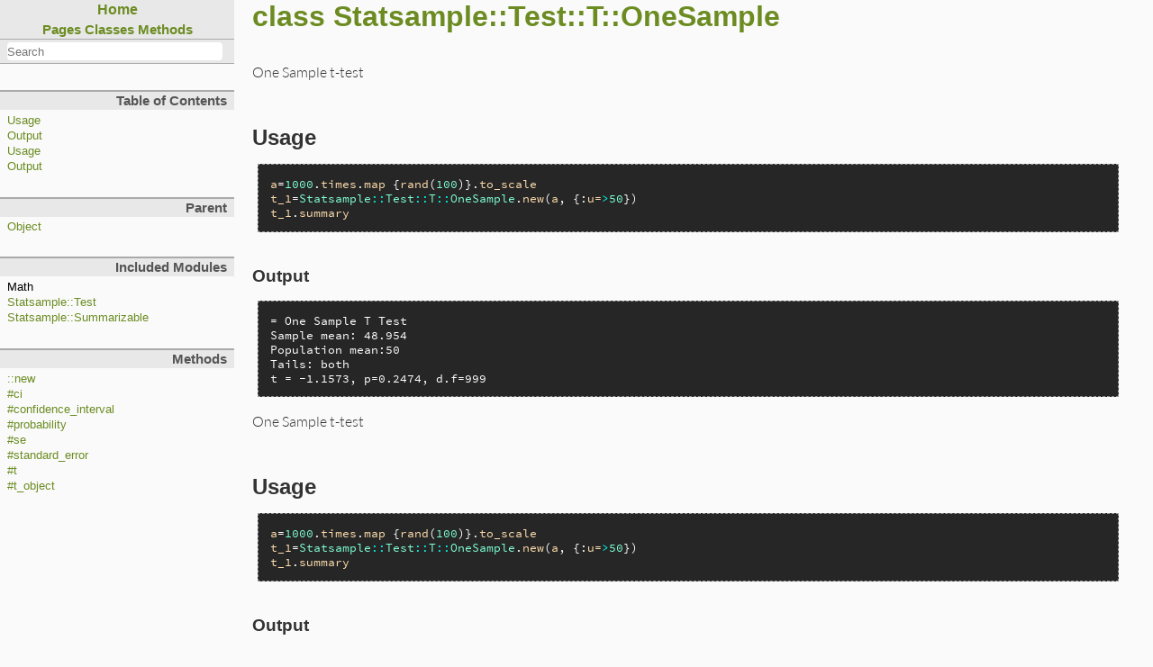

--- FILE ---
content_type: text/html
request_url: http://statsample.apsique.cl/Statsample/Test/T/OneSample.html
body_size: 2931
content:
<!DOCTYPE html>

<html>
<head>
<meta charset="UTF-8">

<title>class Statsample::Test::T::OneSample - RDoc Documentation</title>

<link href="../../../fonts.css" rel="stylesheet">
<link href="../../../rdoc.css" rel="stylesheet">

<script type="text/javascript">
  var rdoc_rel_prefix = "../../../";
</script>

<script src="../../../js/jquery.js"></script>
<script src="../../../js/navigation.js"></script>
<script src="../../../js/search_index.js"></script>
<script src="../../../js/search.js"></script>
<script src="../../../js/searcher.js"></script>
<script src="../../../js/darkfish.js"></script>


<body id="top" role="document" class="class">
<nav role="navigation">
  <div id="project-navigation">
    <div id="home-section" role="region" title="Quick navigation" class="nav-section">
  <h2>
    <a href="../../../index.html" rel="home">Home</a>
  </h2>

  <div id="table-of-contents-navigation">
    <a href="../../../table_of_contents.html#pages">Pages</a>
    <a href="../../../table_of_contents.html#classes">Classes</a>
    <a href="../../../table_of_contents.html#methods">Methods</a>
  </div>
</div>

    <div id="search-section" role="search" class="project-section initially-hidden">
  <form action="#" method="get" accept-charset="utf-8">
    <div id="search-field-wrapper">
      <input id="search-field" role="combobox" aria-label="Search"
             aria-autocomplete="list" aria-controls="search-results"
             type="text" name="search" placeholder="Search" spellcheck="false"
             title="Type to search, Up and Down to navigate, Enter to load">
    </div>

    <ul id="search-results" aria-label="Search Results"
        aria-busy="false" aria-expanded="false"
        aria-atomic="false" class="initially-hidden"></ul>
  </form>
</div>

  </div>

  
<div class="nav-section">
  <h3>Table of Contents</h3>

  <ul class="link-list" role="directory">
    <li><a href="#class-Statsample::Test::T::OneSample-label-Usage">Usage</a>
    <li><a href="#class-Statsample::Test::T::OneSample-label-Output">Output</a>
    <li><a href="#class-Statsample::Test::T::OneSample-label-Usage">Usage</a>
    <li><a href="#class-Statsample::Test::T::OneSample-label-Output">Output</a>
  </ul>
</div>


  <div id="class-metadata">
    
    <div id="parent-class-section" class="nav-section">
  <h3>Parent</h3>

  
  <p class="link"><a href="../../../Object.html">Object</a>
  
</div>

    <div id="includes-section" class="nav-section">
  <h3>Included Modules</h3>

  <ul class="link-list">
  
  
    <li><span class="include">Math</span>
  
  
  
    <li><a class="include" href="../../Test.html">Statsample::Test</a>
  
  
  
    <li><a class="include" href="../../Summarizable.html">Statsample::Summarizable</a>
  
  
  </ul>
</div>

    
    <!-- Method Quickref -->
<div id="method-list-section" class="nav-section">
  <h3>Methods</h3>

  <ul class="link-list" role="directory">
    
    <li ><a href="#method-c-new">::new</a>
    
    <li ><a href="#method-i-ci">#ci</a>
    
    <li ><a href="#method-i-confidence_interval">#confidence_interval</a>
    
    <li ><a href="#method-i-probability">#probability</a>
    
    <li ><a href="#method-i-se">#se</a>
    
    <li ><a href="#method-i-standard_error">#standard_error</a>
    
    <li ><a href="#method-i-t">#t</a>
    
    <li ><a href="#method-i-t_object">#t_object</a>
    
  </ul>
</div>

  </div>
</nav>

<main role="main" aria-labelledby="class-Statsample::Test::T::OneSample">
  <h1 id="class-Statsample::Test::T::OneSample" class="class">
    class Statsample::Test::T::OneSample
  </h1>

  <section class="description">
    
<p>One Sample t-test</p>

<h2 id="class-Statsample::Test::T::OneSample-label-Usage">Usage<span><a href="#class-Statsample::Test::T::OneSample-label-Usage">&para;</a> <a href="#documentation">&uarr;</a></span></h2>

<pre class="ruby"><span class="ruby-identifier">a</span>=<span class="ruby-value">1000</span>.<span class="ruby-identifier">times</span>.<span class="ruby-identifier">map</span> {<span class="ruby-identifier">rand</span>(<span class="ruby-value">100</span>)}.<span class="ruby-identifier">to_scale</span>
<span class="ruby-identifier">t_1</span>=<span class="ruby-constant">Statsample</span><span class="ruby-operator">::</span><span class="ruby-constant">Test</span><span class="ruby-operator">::</span><span class="ruby-constant">T</span><span class="ruby-operator">::</span><span class="ruby-constant">OneSample</span>.<span class="ruby-identifier">new</span>(<span class="ruby-identifier">a</span>, {:<span class="ruby-identifier">u=</span><span class="ruby-operator">&gt;</span><span class="ruby-value">50</span>})
<span class="ruby-identifier">t_1</span>.<span class="ruby-identifier">summary</span>
</pre>

<h3 id="class-Statsample::Test::T::OneSample-label-Output">Output<span><a href="#class-Statsample::Test::T::OneSample-label-Output">&para;</a> <a href="#documentation">&uarr;</a></span></h3>

<pre>= One Sample T Test
Sample mean: 48.954
Population mean:50
Tails: both
t = -1.1573, p=0.2474, d.f=999</pre>

<p>One Sample t-test</p>

<h2 id="class-Statsample::Test::T::OneSample-label-Usage">Usage<span><a href="#class-Statsample::Test::T::OneSample-label-Usage">&para;</a> <a href="#documentation">&uarr;</a></span></h2>

<pre class="ruby"><span class="ruby-identifier">a</span>=<span class="ruby-value">1000</span>.<span class="ruby-identifier">times</span>.<span class="ruby-identifier">map</span> {<span class="ruby-identifier">rand</span>(<span class="ruby-value">100</span>)}.<span class="ruby-identifier">to_scale</span>
<span class="ruby-identifier">t_1</span>=<span class="ruby-constant">Statsample</span><span class="ruby-operator">::</span><span class="ruby-constant">Test</span><span class="ruby-operator">::</span><span class="ruby-constant">T</span><span class="ruby-operator">::</span><span class="ruby-constant">OneSample</span>.<span class="ruby-identifier">new</span>(<span class="ruby-identifier">a</span>, {:<span class="ruby-identifier">u=</span><span class="ruby-operator">&gt;</span><span class="ruby-value">50</span>})
<span class="ruby-identifier">t_1</span>.<span class="ruby-identifier">summary</span>
</pre>

<h3 id="class-Statsample::Test::T::OneSample-label-Output">Output<span><a href="#class-Statsample::Test::T::OneSample-label-Output">&para;</a> <a href="#documentation">&uarr;</a></span></h3>

<pre>= One Sample T Test
Sample mean: 48.954
Population mean:50
Tails: both
t = -1.1573, p=0.2474, d.f=999</pre>

  </section>

  
  
  
  <section id="5Buntitled-5D" class="documentation-section">
    

    

    

    
    <section class="attribute-method-details" class="method-section">
      <header>
        <h3>Attributes</h3>
      </header>

      
      <div id="attribute-i-df" class="method-detail">
        <div class="method-heading attribute-method-heading">
          <span class="method-name">df</span><span
            class="attribute-access-type">[R]</span>
        </div>

        <div class="method-description">
        
        <p>Degress of freedom</p>
        
        </div>
      </div>
      
      <div id="attribute-i-name" class="method-detail">
        <div class="method-heading attribute-method-heading">
          <span class="method-name">name</span><span
            class="attribute-access-type">[RW]</span>
        </div>

        <div class="method-description">
        
        <p>Name of test</p>
        
        </div>
      </div>
      
      <div id="attribute-i-opts" class="method-detail">
        <div class="method-heading attribute-method-heading">
          <span class="method-name">opts</span><span
            class="attribute-access-type">[RW]</span>
        </div>

        <div class="method-description">
        
        <p>Options</p>
        
        </div>
      </div>
      
      <div id="attribute-i-tails" class="method-detail">
        <div class="method-heading attribute-method-heading">
          <span class="method-name">tails</span><span
            class="attribute-access-type">[RW]</span>
        </div>

        <div class="method-description">
        
        <p>Tails for probability (:both, :left or :right)</p>
        
        </div>
      </div>
      
      <div id="attribute-i-u" class="method-detail">
        <div class="method-heading attribute-method-heading">
          <span class="method-name">u</span><span
            class="attribute-access-type">[RW]</span>
        </div>

        <div class="method-description">
        
        <p>Population mean to contrast</p>
        
        </div>
      </div>
      
    </section>
    

    
     <section id="public-class-5Buntitled-5D-method-details" class="method-section">
       <header>
         <h3>Public Class Methods</h3>
       </header>

    
      <div id="method-c-new" class="method-detail ">
        
        <div class="method-heading">
          <span class="method-name">new</span><span
            class="method-args">(vector, opts=Hash.new)</span>
          
          <span class="method-click-advice">click to toggle source</span>
          
        </div>
        

        <div class="method-description">
          
          <p>Create a One Sample <a href="../T.html">T</a> Test Options:</p>
<ul><li>
<p>:u = Mean to compare. Default= 0</p>
</li><li>
<p>:name = Name of the analysis</p>
</li><li>
<p>:tails = Tail for probability. Could be :both, :left, :right</p>
</li></ul>
          
          

          
          <div class="method-source-code" id="new-source">
            <pre><span class="ruby-comment"># File lib/statsample/test/t.rb, line 160</span>
<span class="ruby-keyword">def</span> <span class="ruby-identifier">initialize</span>(<span class="ruby-identifier">vector</span>, <span class="ruby-identifier">opts</span>=<span class="ruby-constant">Hash</span>.<span class="ruby-identifier">new</span>)
  <span class="ruby-ivar">@vector</span>=<span class="ruby-identifier">vector</span>
  <span class="ruby-identifier">default</span>={<span class="ruby-value">:u=</span><span class="ruby-operator">&gt;</span><span class="ruby-value">0</span>, <span class="ruby-value">:name=</span><span class="ruby-operator">&gt;</span><span class="ruby-string">&quot;One Sample T Test&quot;</span>, <span class="ruby-value">:tails=</span><span class="ruby-operator">&gt;</span><span class="ruby-value">:both</span>}
  <span class="ruby-ivar">@opts</span>=<span class="ruby-identifier">default</span>.<span class="ruby-identifier">merge</span>(<span class="ruby-identifier">opts</span>)
  <span class="ruby-ivar">@name</span>=<span class="ruby-ivar">@opts</span>[<span class="ruby-value">:name</span>]
  <span class="ruby-ivar">@u</span>=<span class="ruby-ivar">@opts</span>[<span class="ruby-value">:u</span>]
  <span class="ruby-ivar">@tails</span>=<span class="ruby-ivar">@opts</span>[<span class="ruby-value">:tails</span>]
  <span class="ruby-ivar">@confidence_level</span>=<span class="ruby-ivar">@opts</span>[<span class="ruby-value">:confidence_level</span>] <span class="ruby-operator">||</span> <span class="ruby-value">0.95</span>
  <span class="ruby-ivar">@df</span>= <span class="ruby-ivar">@vector</span>.<span class="ruby-identifier">n_valid</span><span class="ruby-operator">-</span><span class="ruby-value">1</span>
  <span class="ruby-ivar">@t</span>=<span class="ruby-keyword">nil</span>
<span class="ruby-keyword">end</span></pre>
          </div>
          
        </div>

        

        
      </div>

    
    </section>
  
     <section id="public-instance-5Buntitled-5D-method-details" class="method-section">
       <header>
         <h3>Public Instance Methods</h3>
       </header>

    
      <div id="method-i-ci" class="method-detail method-alias">
        
        <div class="method-heading">
          <span class="method-name">ci</span><span
            class="method-args">(cl=nil)</span>
          
        </div>
        

        <div class="method-description">
          
          
          
          

          
        </div>

        

        
        <div class="aliases">
          Alias for: <a href="OneSample.html#method-i-confidence_interval">confidence_interval</a>
        </div>
        
      </div>

    
      <div id="method-i-confidence_interval" class="method-detail ">
        
        <div class="method-heading">
          <span class="method-name">confidence_interval</span><span
            class="method-args">(cl=nil)</span>
          
          <span class="method-click-advice">click to toggle source</span>
          
        </div>
        

        <div class="method-description">
          
          
          
          

          
          <div class="method-source-code" id="confidence_interval-source">
            <pre><span class="ruby-comment"># File lib/statsample/test/t.rb, line 184</span>
<span class="ruby-keyword">def</span> <span class="ruby-identifier">confidence_interval</span>(<span class="ruby-identifier">cl</span>=<span class="ruby-keyword">nil</span>)
  <span class="ruby-identifier">t_object</span>.<span class="ruby-identifier">confidence_interval</span>(<span class="ruby-identifier">cl</span>)
<span class="ruby-keyword">end</span></pre>
          </div>
          
        </div>

        
        <div class="aliases">
          Also aliased as: <a href="OneSample.html#method-i-ci">ci</a>, ci
        </div>
        

        
      </div>

    
      <div id="method-i-probability" class="method-detail ">
        
        <div class="method-heading">
          <span class="method-name">probability</span><span
            class="method-args">()</span>
          
          <span class="method-click-advice">click to toggle source</span>
          
        </div>
        

        <div class="method-description">
          
          
          
          

          
          <div class="method-source-code" id="probability-source">
            <pre><span class="ruby-comment"># File lib/statsample/test/t.rb, line 177</span>
<span class="ruby-keyword">def</span> <span class="ruby-identifier">probability</span>
  <span class="ruby-identifier">t_object</span>.<span class="ruby-identifier">probability</span>
<span class="ruby-keyword">end</span></pre>
          </div>
          
        </div>

        

        
      </div>

    
      <div id="method-i-se" class="method-detail method-alias">
        
        <div class="method-heading">
          <span class="method-name">se</span><span
            class="method-args">()</span>
          
        </div>
        

        <div class="method-description">
          
          
          
          

          
        </div>

        

        
        <div class="aliases">
          Alias for: <a href="OneSample.html#method-i-standard_error">standard_error</a>
        </div>
        
      </div>

    
      <div id="method-i-standard_error" class="method-detail ">
        
        <div class="method-heading">
          <span class="method-name">standard_error</span><span
            class="method-args">()</span>
          
          <span class="method-click-advice">click to toggle source</span>
          
        </div>
        

        <div class="method-description">
          
          
          
          

          
          <div class="method-source-code" id="standard_error-source">
            <pre><span class="ruby-comment"># File lib/statsample/test/t.rb, line 180</span>
<span class="ruby-keyword">def</span> <span class="ruby-identifier">standard_error</span>
  <span class="ruby-identifier">t_object</span>.<span class="ruby-identifier">standard_error</span>
<span class="ruby-keyword">end</span></pre>
          </div>
          
        </div>

        
        <div class="aliases">
          Also aliased as: <a href="OneSample.html#method-i-se">se</a>, se
        </div>
        

        
      </div>

    
      <div id="method-i-t" class="method-detail ">
        
        <div class="method-heading">
          <span class="method-name">t</span><span
            class="method-args">()</span>
          
          <span class="method-click-advice">click to toggle source</span>
          
        </div>
        

        <div class="method-description">
          
          
          
          

          
          <div class="method-source-code" id="t-source">
            <pre><span class="ruby-comment"># File lib/statsample/test/t.rb, line 174</span>
<span class="ruby-keyword">def</span> <span class="ruby-identifier">t</span>
  <span class="ruby-identifier">t_object</span>.<span class="ruby-identifier">t</span>
<span class="ruby-keyword">end</span></pre>
          </div>
          
        </div>

        

        
      </div>

    
      <div id="method-i-t_object" class="method-detail ">
        
        <div class="method-heading">
          <span class="method-name">t_object</span><span
            class="method-args">()</span>
          
          <span class="method-click-advice">click to toggle source</span>
          
        </div>
        

        <div class="method-description">
          
          
          
          

          
          <div class="method-source-code" id="t_object-source">
            <pre><span class="ruby-comment"># File lib/statsample/test/t.rb, line 171</span>
<span class="ruby-keyword">def</span> <span class="ruby-identifier">t_object</span>
  <span class="ruby-constant">T</span>.<span class="ruby-identifier">new</span>(<span class="ruby-ivar">@vector</span>.<span class="ruby-identifier">mean</span><span class="ruby-operator">-</span><span class="ruby-identifier">u</span>, <span class="ruby-ivar">@vector</span>.<span class="ruby-identifier">se</span>, <span class="ruby-ivar">@vector</span>.<span class="ruby-identifier">n_valid</span><span class="ruby-operator">-</span><span class="ruby-value">1</span>, <span class="ruby-identifier">opts</span>)
<span class="ruby-keyword">end</span></pre>
          </div>
          
        </div>

        

        
      </div>

    
    </section>
  
  </section>
</main>


<footer id="validator-badges" role="contentinfo">
  <p><a href="http://validator.w3.org/check/referer">Validate</a>
  <p>Generated by <a href="http://rdoc.rubyforge.org">RDoc</a> 4.1.1.
  <p>Based on <a href="http://deveiate.org/projects/Darkfish-Rdoc/">Darkfish</a> by <a href="http://deveiate.org">Michael Granger</a>.
</footer>



--- FILE ---
content_type: text/css
request_url: http://statsample.apsique.cl/fonts.css
body_size: 2348
content:
/*
 * Copyright 2010, 2012 Adobe Systems Incorporated (http://www.adobe.com/),
 * with Reserved Font Name "Source". All Rights Reserved. Source is a
 * trademark of Adobe Systems Incorporated in the United States and/or other
 * countries.
 *
 * This Font Software is licensed under the SIL Open Font License, Version
 * 1.1.
 *
 * This license is copied below, and is also available with a FAQ at:
 * http://scripts.sil.org/OFL
 */

@font-face {
  font-family: "Source Code Pro";
  font-style: normal;
  font-weight: 400;
  src: local("Source Code Pro"),
       local("SourceCodePro-Regular"),
       url("fonts/SourceCodePro-Regular.ttf") format("truetype");
}

@font-face {
  font-family: "Source Code Pro";
  font-style: normal;
  font-weight: 700;
  src: local("Source Code Pro Bold"),
       local("SourceCodePro-Bold"),
       url("fonts/SourceCodePro-Bold.ttf") format("truetype");
}

/*
 * Copyright (c) 2010, Łukasz Dziedzic (dziedzic@typoland.com),
 * with Reserved Font Name Lato.
 *
 * This Font Software is licensed under the SIL Open Font License, Version
 * 1.1.
 *
 * This license is copied below, and is also available with a FAQ at:
 * http://scripts.sil.org/OFL
 */

@font-face {
  font-family: "Lato";
  font-style: normal;
  font-weight: 300;
  src: local("Lato Light"),
       local("Lato-Light"),
       url("fonts/Lato-Light.ttf") format("truetype");
}

@font-face {
  font-family: "Lato";
  font-style: italic;
  font-weight: 300;
  src: local("Lato Light Italic"),
       local("Lato-LightItalic"),
       url("fonts/Lato-LightItalic.ttf") format("truetype");
}

@font-face {
  font-family: "Lato";
  font-style: normal;
  font-weight: 700;
  src: local("Lato Regular"),
       local("Lato-Regular"),
       url("fonts/Lato-Regular.ttf") format("truetype");
}

@font-face {
  font-family: "Lato";
  font-style: italic;
  font-weight: 700;
  src: local("Lato Italic"),
       local("Lato-Italic"),
       url("fonts/Lato-RegularItalic.ttf") format("truetype");
}

/*
 * -----------------------------------------------------------
 * SIL OPEN FONT LICENSE Version 1.1 - 26 February 2007
 * -----------------------------------------------------------
 *
 * PREAMBLE
 * The goals of the Open Font License (OFL) are to stimulate worldwide
 * development of collaborative font projects, to support the font creation
 * efforts of academic and linguistic communities, and to provide a free and
 * open framework in which fonts may be shared and improved in partnership
 * with others.
 *
 * The OFL allows the licensed fonts to be used, studied, modified and
 * redistributed freely as long as they are not sold by themselves. The
 * fonts, including any derivative works, can be bundled, embedded,
 * redistributed and/or sold with any software provided that any reserved
 * names are not used by derivative works. The fonts and derivatives,
 * however, cannot be released under any other type of license. The
 * requirement for fonts to remain under this license does not apply
 * to any document created using the fonts or their derivatives.
 *
 * DEFINITIONS
 * "Font Software" refers to the set of files released by the Copyright
 * Holder(s) under this license and clearly marked as such. This may
 * include source files, build scripts and documentation.
 *
 * "Reserved Font Name" refers to any names specified as such after the
 * copyright statement(s).
 *
 * "Original Version" refers to the collection of Font Software components as
 * distributed by the Copyright Holder(s).
 *
 * "Modified Version" refers to any derivative made by adding to, deleting,
 * or substituting -- in part or in whole -- any of the components of the
 * Original Version, by changing formats or by porting the Font Software to a
 * new environment.
 *
 * "Author" refers to any designer, engineer, programmer, technical
 * writer or other person who contributed to the Font Software.
 *
 * PERMISSION & CONDITIONS
 * Permission is hereby granted, free of charge, to any person obtaining
 * a copy of the Font Software, to use, study, copy, merge, embed, modify,
 * redistribute, and sell modified and unmodified copies of the Font
 * Software, subject to the following conditions:
 *
 * 1) Neither the Font Software nor any of its individual components,
 * in Original or Modified Versions, may be sold by itself.
 *
 * 2) Original or Modified Versions of the Font Software may be bundled,
 * redistributed and/or sold with any software, provided that each copy
 * contains the above copyright notice and this license. These can be
 * included either as stand-alone text files, human-readable headers or
 * in the appropriate machine-readable metadata fields within text or
 * binary files as long as those fields can be easily viewed by the user.
 *
 * 3) No Modified Version of the Font Software may use the Reserved Font
 * Name(s) unless explicit written permission is granted by the corresponding
 * Copyright Holder. This restriction only applies to the primary font name as
 * presented to the users.
 *
 * 4) The name(s) of the Copyright Holder(s) or the Author(s) of the Font
 * Software shall not be used to promote, endorse or advertise any
 * Modified Version, except to acknowledge the contribution(s) of the
 * Copyright Holder(s) and the Author(s) or with their explicit written
 * permission.
 *
 * 5) The Font Software, modified or unmodified, in part or in whole,
 * must be distributed entirely under this license, and must not be
 * distributed under any other license. The requirement for fonts to
 * remain under this license does not apply to any document created
 * using the Font Software.
 *
 * TERMINATION
 * This license becomes null and void if any of the above conditions are
 * not met.
 *
 * DISCLAIMER
 * THE FONT SOFTWARE IS PROVIDED "AS IS", WITHOUT WARRANTY OF ANY KIND,
 * EXPRESS OR IMPLIED, INCLUDING BUT NOT LIMITED TO ANY WARRANTIES OF
 * MERCHANTABILITY, FITNESS FOR A PARTICULAR PURPOSE AND NONINFRINGEMENT
 * OF COPYRIGHT, PATENT, TRADEMARK, OR OTHER RIGHT. IN NO EVENT SHALL THE
 * COPYRIGHT HOLDER BE LIABLE FOR ANY CLAIM, DAMAGES OR OTHER LIABILITY,
 * INCLUDING ANY GENERAL, SPECIAL, INDIRECT, INCIDENTAL, OR CONSEQUENTIAL
 * DAMAGES, WHETHER IN AN ACTION OF CONTRACT, TORT OR OTHERWISE, ARISING
 * FROM, OUT OF THE USE OR INABILITY TO USE THE FONT SOFTWARE OR FROM
 * OTHER DEALINGS IN THE FONT SOFTWARE.
 */



--- FILE ---
content_type: text/javascript
request_url: http://statsample.apsique.cl/js/navigation.js
body_size: 1009
content:
/*
 * Navigation allows movement using the arrow keys through the search results.
 *
 * When using this library you will need to set scrollIntoView to the
 * appropriate function for your layout.  Use scrollInWindow if the container
 * is not scrollable and scrollInElement if the container is a separate
 * scrolling region.
 */
Navigation = new function() {
  this.initNavigation = function() {
    var _this = this;

    $(document).keydown(function(e) {
      _this.onkeydown(e);
    }).keyup(function(e) {
      _this.onkeyup(e);
    });

    this.navigationActive = true;
  }

  this.setNavigationActive = function(state) {
    this.navigationActive = state;
    this.clearMoveTimeout();
  }

  this.onkeyup = function(e) {
    if (!this.navigationActive) return;

    switch(e.keyCode) {
      case 37: //Event.KEY_LEFT:
      case 38: //Event.KEY_UP:
      case 39: //Event.KEY_RIGHT:
      case 40: //Event.KEY_DOWN:
        this.clearMoveTimeout();
        break;
    }
  }

  this.onkeydown = function(e) {
    if (!this.navigationActive) return;
    switch(e.keyCode) {
      case 37: //Event.KEY_LEFT:
        if (this.moveLeft()) e.preventDefault();
        break;
      case 38: //Event.KEY_UP:
        if (e.keyCode == 38 || e.ctrlKey) {
          if (this.moveUp()) e.preventDefault();
          this.startMoveTimeout(false);
        }
        break;
      case 39: //Event.KEY_RIGHT:
        if (this.moveRight()) e.preventDefault();
        break;
      case 40: //Event.KEY_DOWN:
        if (e.keyCode == 40 || e.ctrlKey) {
          if (this.moveDown()) e.preventDefault();
          this.startMoveTimeout(true);
        }
        break;
      case 13: //Event.KEY_RETURN:
        if (this.$current)
          e.preventDefault();
          this.select(this.$current);
        break;
    }
    if (e.ctrlKey && e.shiftKey) this.select(this.$current);
  }

  this.clearMoveTimeout = function() {
    clearTimeout(this.moveTimeout);
    this.moveTimeout = null;
  }

  this.startMoveTimeout = function(isDown) {
    if (!$.browser.mozilla && !$.browser.opera) return;
    if (this.moveTimeout) this.clearMoveTimeout();
    var _this = this;

    var go = function() {
      if (!_this.moveTimeout) return;
      _this[isDown ? 'moveDown' : 'moveUp']();
      _this.moveTimout = setTimeout(go, 100);
    }
    this.moveTimeout = setTimeout(go, 200);
  }

  this.moveRight = function() {
  }

  this.moveLeft = function() {
  }

  this.move = function(isDown) {
  }

  this.moveUp = function() {
    return this.move(false);
  }

  this.moveDown = function() {
    return this.move(true);
  }

  /*
   * Scrolls to the given element in the scrollable element view.
   */
  this.scrollInElement = function(element, view) {
    var offset, viewHeight, viewScroll, height;
    offset = element.offsetTop;
    height = element.offsetHeight;
    viewHeight = view.offsetHeight;
    viewScroll = view.scrollTop;

    if (offset - viewScroll + height > viewHeight) {
      view.scrollTop = offset - viewHeight + height;
    }
    if (offset < viewScroll) {
      view.scrollTop = offset;
    }
  }

  /*
   * Scrolls to the given element in the window.  The second argument is
   * ignored
   */
  this.scrollInWindow = function(element, ignored) {
    var offset, viewHeight, viewScroll, height;
    offset = element.offsetTop;
    height = element.offsetHeight;
    viewHeight = window.innerHeight;
    viewScroll = window.scrollY;

    if (offset - viewScroll + height > viewHeight) {
      window.scrollTo(window.scrollX, offset - viewHeight + height);
    }
    if (offset < viewScroll) {
      window.scrollTo(window.scrollX, offset);
    }
  }
}



--- FILE ---
content_type: text/javascript
request_url: http://statsample.apsique.cl/js/search_index.js
body_size: 44167
content:
var search_data = {"index":{"searchIndex":["array","config","configtable","boolitem","execitem","item","metaconfigenvironment","packageselectionitem","pathitem","programitem","selectitem","distribution","enumerable","errno","enotempty","file","fileoperations","gsl","matrix","stats","vector","col","hash","hoe","hookscriptapi","installer","shebang","matrix","minitest","assertions","test","module","numeric","object","rake","spss","dictionary","dictionary","element","labelset","missingvalue","variable","setuperror","statsample","analysis","suite","suitereportbuilder","anova","contrast","oneway","onewaywithvectors","twoway","twowaywithvectors","bivariate","pearson","csv","codification","covariatematrix","crosstab","database","dataset","dominanceanalysis","bootstrap","multivariate_regression_class","univariate_regression_class","excel","factor","equimax","map","pca","parallelanalysis","principalaxis","quartimax","rotation","varimax","fixtures","ggobi","graph","boxplot","histogram","scatterplot","histogram","mondrian","multiset","mx","namedmatrix","plaintext","regression","multiple","alglibengine","baseengine","gslengine","matrixengine","multipledependent","rubyengine","simple","reliability","icc","itemcharacteristiccurve","multiscaleanalysis","scaleanalysis","skillscaleanalysis","resample","spss","srs","shorthand","spreadsheetbase","stratifiedsample","summarizable","test","bartlettsphericity","chisquare","withmatrix","f","kolmogorovsmirnov","empiricdistribution","levene","t","onesample","twosamplesindependent","umannwhitney","wilcoxonsignedrank","util","vector","gsl_","vectorshorthands","writable","statsampleanalysistestcase","reportbuilder","statsampleanovacontrasttestcase","statsampleanovaonewaytestcase","statsampleanovaonewaywithvectorstestcase","statsampleanovatwowaytestcase","statsampleanovatwowaywithvectorstestcase","statsamplebartlettsphericitytestcase","statsamplebivariatetestcase","statsamplecsvtestcase","statsamplecodificationtestcase","statsamplecrosstabtestcase","statsampledatasettestcase","statsampledominanceanalysistestcase","statsampleexceltestcase","statsamplefactormpatestcase","statsamplefactortestcase","statsampleggobitestcase","statsamplegsltestcase","statsamplehistogramtestcase","statsamplematrixtestcase","statsamplemultisettestcase","statsampleregressiontestcase","statsamplereliabilityicctestcase","rserve","statsamplereliabilityskillscaletestcase","statsamplereliabilitytestcase","statsampleresampletestcase","statsamplerserveextensiontestcase","rserve","rexp","statsamplesrstestcase","statsamplestatisicstestcase","statsamplestratifiedtestcase","statsampletestftestcase","statsampletestkolmogorovsmirnovtestcase","statsampletestttestcase","t","statsampletesttestcase","statsampletestvector","statsampleumannwhitneytestcase","string","toplevelinstaller","toplevelinstallermulti","vector","*()","+()","-()","==()","==()","[]()","[]()","[]()","[]()","[]()","[]=()","[]=()","[]=()","_dump()","_dump()","_load()","_load()","_recode_dataset()","_test_simple_regression()","add()","add()","add_bool_config()","add_case()","add_case_array()","add_config()","add_dataset()","add_path_config()","add_to_reportbuilder()","add_to_reportbuilder()","add_vector()","add_vectors_by_split()","add_vectors_by_split_recode()","adp()","alfa_second_derivative()","alloc()","alloc_uniform()","alpha_first_derivative()","anova()","anti_image_correlation_matrix()","anti_image_covariance_matrix()","assert_counting_tokens()","assert_equal_matrix()","assert_equal_vector()","assert_levene()","assert_nothing_raised()","assert_similar_vector()","assign_names()","attach()","average_deviation_population()","average_k()","binread()","bins()","bool_config?()","bootstrap()","bootstrap()","bootstrap()","boxplot()","boxplot()","boxplot()","build_standarized()","build_standarized()","c()","c_by_index()","calculate()","calculate()","calculate_expected()","calculate_n_total()","can_be_date?()","can_be_scale?()","case_as_array()","case_as_hash()","cases()","cases()","cdf()","centered()","check_fields()","check_type()","chi_square()","chi_square()","chi_square()","ci()","ci()","clean_dir_bin()","clean_dir_conf()","clean_dir_data()","clean_dir_ext()","clean_dir_lib()","clean_dir_man()","clear_analysis()","clear_gsl()","clear_gsl()","clone()","clone_only_valid()","coefficient_of_variation()","coeffs()","coeffs()","coeffs()","coeffs()","coeffs_se()","coeffs_se()","coeffs_se()","coeffs_se()","coeffs_t()","coeffs_tolerances()","col()","collect()","collect_matrix()","collect_vector()","collect_with_index()","cols_empty_hash()","cols_names()","cols_total()","column_size()","command()","communalities()","communalities()","component_matrix()","component_matrix()","component_matrix_correlation()","component_matrix_covariance()","compute()","compute()","compute()","compute()","compute()","compute()","compute()","compute()","compute()","compute_chi()","conditional_dominance()","conditional_dominance_pairwise()","confidence_interval()","confidence_interval()","confidence_interval()","config()","config()","config?()","config_dir_bin()","config_dir_conf()","config_dir_data()","config_dir_ext()","config_dir_lib()","config_dir_man()","config_names()","config_type()","config_type()","config_type()","config_type()","config_type()","config_type()","constant()","constant()","constant()","constant()","constant_se()","constant_se()","constant_se()","constant_se()","constant_t()","constant_t()","constant_t()","contrast()","convert_to_scale_and_date()","cor()","corrected_dataset()","corrected_dataset_minimal()","correlation_matrix()","correlation_matrix()","correlation_matrix()","correlation_matrix_optimized()","correlation_matrix_pairwise()","correlation_probability_matrix()","count()","cov()","cov()","covariance()","covariance_matrix()","covariance_matrix()","covariance_matrix_optimized()","covariance_matrix_pairwise()","create_dataset()","create_excel()","create_has_library()","create_hash()","create_samples_pairs()","create_sql()","create_test()","create_yaml()","cronbach_alpha()","cronbach_alpha_from_covariance_matrix()","cronbach_alpha_from_n_s2_cov()","cronbach_alpha_standarized()","crosstab()","crosstab_by_asignation()","curr_objdir()","curr_srcdir()","curve_field()","d()","da()","data_frame()","dataset()","dataset_from_scales()","datasets_names()","db_type()","declare_packages()","delete_scale()","delete_vector()","desc()","desc()","detach()","determinant()","df()","df_bg()","df_e()","df_e()","df_e()","df_equal_variance()","df_not_equal_variance()","df_r()","df_r()","df_r()","df_wg()","dichotomize()","dictionary()","diff?()","dir?()","directories_of()","distclean_dir_bin()","distclean_dir_conf()","distclean_dir_data()","distclean_dir_ext()","distclean_dir_lib()","distclean_dir_man()","distribution_permutations()","dive_into()","dllext()","dominance_analysis()","dominance_analysis_bootstrap()","dominance_for_nil_model()","dup()","dup()","dup_empty()","dup_empty()","dup_only_valid()","each()","each()","each()","each()","each()","each()","each_array()","each_array_with_nils()","each_index()","each_selected_installers()","each_vector()","each_vector()","each_with_index()","echo()","echo()","eigenpairs()","eigenpairs()","eigenvalues()","eigenvalues()","eigenvalues()","eigenvectors()","eigenvectors()","eigenvectors()","eigenvectors_matrix()","eigenvectors_matrix()","estimated_mean()","estimated_standard_deviation()","estimated_variance()","estimated_variance_covariance_matrix()","estimation_n()","estimation_n0()","evaluate()","excel_to_recoded_hash()","exec_clean()","exec_clean()","exec_clean()","exec_config()","exec_config()","exec_config()","exec_distclean()","exec_distclean()","exec_distclean()","exec_install()","exec_install()","exec_install()","exec_setup()","exec_setup()","exec_setup()","exec_show()","exec_task_traverse()","exec_test()","exec_test()","exec_test()","existfiles()","extconf()","extdir?()","extract_fields()","extract_selection()","f()","f()","f()","f()","f()","f_a()","f_a_probability()","f_axb()","f_axb_probability()","f_b()","f_b_probability()","factors()","feature_matrix()","fields=()","files_of()","filter()","filter_field()","fix_with_mean()","fix_with_regression()","fixup()","flawed?()","force_remove_file()","fpc()","fpc_var()","frequencies()","frequencies()","frequencies_by_col()","frequencies_by_row()","from_to()","gamma()","general_averages()","general_dominance()","general_dominance_pairwise()","generate()","generate()","generate()","get_averages()","get_config()","get_range()","glob_reject()","glob_select()","globs2re()","gsl()","harman_817()","has_missing_data?()","has_missing_data?()","has_vector?()","help_opt()","help_opt()","histogram()","histogram()","histogram()","histogram()","hookfiles()","icc_1_1_ci()","icc_1_f()","icc_1_f_shrout()","icc_1_k_ci()","icc_1_k_f()","icc_2_1_ci()","icc_2_1_ci_mcgraw()","icc_2_1_fs()","icc_2_f()","icc_2_k_ci()","icc_2_k_ci_mcgraw()","icc_2_k_ci_shrout()","icc_3_1_ci()","icc_3_f()","icc_3_k_ci()","icc_a_1_f()","icc_a_k_f()","icc_c_1_f()","icc_c_k_ci()","icc_c_k_f()","include_aliasing()","increment()","init_installers()","init_installers()","initial_communalities()","insert()","inspect()","inspect()","inspect()","inspect()","install()","install_dir_bin()","install_dir_conf()","install_dir_data()","install_dir_ext()","install_dir_lib()","install_dir_man()","install_files()","inverse()","inverse_hash()","invoke()","invoke()","is_number?()","is_valid?()","item_characteristic_curve()","item_difficulty_analysis()","item_statistics()","item_total_correlation()","iterate()","iterate()","jacknife()","join()","k()","key?()","kmo()","kmo_univariate()","kurtosis()","label()","labeling()","last()","levene()","levene()","levene()","levene()","libfiles()","load()","load()","load_multipackage_entries()","load_rbconfig()","load_savefile()","load_script()","load_standard_entries()","lookup()","lr()","lr_s()","lr_s()","mad()","make()","make_cdf()","map()","map_assertions()","mapdir()","matrix_expected()","matrix_resolution()","matrix_resolution()","max()","max()","max_val()","maximum_likehood_dichotomic()","md()","md_k()","mean()","mean()","mean()","mean()","mean_confidence_interval()","mean_confidence_interval_t()","mean_confidence_interval_z()","mean_rpb()","median()","median()","median_absolute_deviation()","merge()","method_missing()","min()","min()","min_n_valid()","min_val()","missing_values=()","mkdir_p()","mode()","model_test()","model_test_matrix()","models()","models_data()","move_file()","mse()","msr()","mssq()","multipackage?()","multiple()","multiscale_analysis()","n()","n()","n_datasets()","n_for_desired_alpha()","n_for_desired_reliability()","n_valid()","n_valid_matrix()","names()","names()","nest()","new()","new()","new()","new()","new()","new()","new()","new()","new()","new()","new()","new()","new()","new()","new()","new()","new()","new()","new()","new()","new()","new()","new()","new()","new()","new()","new()","new()","new()","new()","new()","new()","new()","new()","new()","new()","new()","new()","new()","new()","new()","new()","new()","new()","new()","new()","new()","new()","new()","new()","new()","new()","new()","new()","new()","new()","new()","new()","new()","new()","new()","new()","new()","new_empty_vectors()","new_from_dataset()","new_from_gsl()","new_from_vectors()","new_scale()","new_shebang()","no_harm?()","no_harm?()","no_harm?()","noop()","normal_order_statistic_medians()","number_of_factors()","objdir_root()","objdir_root()","old_boxplot()","old_histogram()","old_scatterplot()","one_sample()","one_to_many()","oneway()","oneway_with_vectors()","only_valid()","only_valid_clone()","open_atomic_writer()","ordered_pairs()","out()","p2yx()","p2yx()","p_using_cdf()","packages()","packages=()","pairs()","pairs()","parallel_analysis()","parse()","parse_opt()","parsearg_clean()","parsearg_config()","parsearg_distclean()","parsearg_global()","parsearg_install()","parsearg_no_options()","parsearg_setup()","parsearg_show()","parsearg_test()","partial_correlation()","path_config?()","pca()","pca()","pca_set()","pearson()","percentil()","point_biserial()","polychoric()","population_size()","predicted()","prediction_optimized()","prediction_optimized()","prediction_pairwise()","prediction_pairwise()","predictor_name()","principal_axis()","principal_axis_analysis()","principal_components()","principalcomponents()","print_usage()","print_usage()","probability()","probability()","probability()","probability()","probability()","probability()","probability()","probability()","probability()","probability()","probability_exact()","probability_exact()","probability_z()","probability_z()","process()","process()","process()","process_s()","process_s()","product()","prop_pearson()","proportion()","proportion()","proportion_confidence_interval()","proportion_confidence_interval_t()","proportion_confidence_interval_t()","proportion_confidence_interval_z()","proportion_confidence_interval_z()","proportion_sd_ep_wor()","proportion_sd_ep_wr()","proportion_sd_esd_wor()","proportion_sd_kp_wor()","proportion_sd_kp_wr()","proportion_sd_ksd_wor()","proportion_sd_ksd_wr()","proportion_standard_error()","proportion_total_sd_ep_wor()","proportion_total_sd_kp_wor()","proportion_variance_esd_wor()","proportion_variance_ksd_wor()","proportion_variance_ksd_wr()","proportions()","push()","push()","qf()","r()","r()","r()","r()","r()","r()","r()","r2()","r2()","r2()","r2()","r2()","r2_adjusted()","r2_from_matrices()","r2yx()","r2yx()","r2yx_covariance()","r2yx_covariance()","range()","ranked()","read()","read()","read()","read()","read()","read19()","read_csv()","read_excel()","read_with_cache()","recode()","recode!()","recode!()","recode_dataset_simple!()","recode_dataset_split!()","recode_repeated()","recode_vector()","relpath()","relpath()","remove()","remove_config()","remove_file()","remove_tree()","remove_tree0()","repeat_and_save()","report_building()","report_building()","report_building()","report_building()","report_building()","report_building()","report_building()","report_building()","report_building()","report_building()","report_building()","report_building()","report_building()","report_building_t()","report_building_text()","report_building_text()","residuals()","residuals()","resolve()","resolve()","rm_f()","rm_rf()","rnorm()","rotation()","rotation_name()","rotation_name()","rotation_name()","row_size()","rows_names()","rows_total()","ruby()","rubyextentions()","rubyvis_normal_distribution()","run()","run()","run_batch()","run_hook()","run_hook()","run_metaconfigs()","run_metaconfigs()","sample_size()","sample_with_replacement()","sample_with_replacement()","sample_without_replacement()","sample_without_replacement()","save()","save()","save()","savefile()","scale()","scale_analysis()","scale_analysis()","scatterplot()","scatterplot()","sd()","sdp()","sds()","se()","se()","se()","se_estimate()","se_r2()","separate_matrices()","set()","set_config()","set_config_default()","set_dep_columns()","set_ranges()","set_valid_data()","set_valid_data()","setup()","setup()","setup()","setup()","setup()","setup()","setup_dir_bin()","setup_dir_conf()","setup_dir_data()","setup_dir_ext()","setup_dir_lib()","setup_dir_man()","setup_rb_error()","should_with_gsl()","show_svg()","sigma()","significance()","significance()","simple()","size()","skew()","skill_scale_analysis()","spearman()","spearman_brown_prophecy()","split_by_separator()","split_by_separator_freq()","splitted()","square()","square?()","srcdir_root()","srcdir_root()","srcdirectories()","srcdirectory?()","srcentries()","srcexist?()","srcfile()","srcfile?()","srcfiles()","ss()","ss_analysis()","ssbg()","sse()","sse()","sse_direct()","ssr()","ssr()","ssr_direct()","sst()","sst()","sst()","sst()","sst()","sst()","sswg()","standard_deviation_population()","standard_deviation_sample()","standard_deviation_sample()","standard_error()","standard_error()","standard_error()","standard_error()","standard_error_esd_wor()","standard_error_esd_wor()","standard_error_esd_wr()","standard_error_ksd_wor()","standard_error_ksd_wor()","standard_error_ksd_wr()","standard_error_ksd_wr()","standard_error_total()","standard_error_wor()","standard_error_wor_2()","standard_error_wr()","standarize()","standarized()","standarized_coeffs()","standarized_coeffs()","standarized_coeffs()","standarized_coeffs()","standarized_predicted()","standarized_residuals()","standarized_residuals()","stats_if_deleted()","store()","stored_analysis()","strata_number()","stratum_ponderation()","stratum_size()","sum()","sum()","sum()","sum_field()","sum_of_squared_deviation()","sum_of_squares()","sum_of_squares()","summary()","summary()","summary()","summary_pairs()","syyx()","syyx()","t()","t()","t()","t()","t_critical()","t_object()","t_object()","t_one_sample()","t_pearson()","t_r()","t_two_samples_independent()","table_percentage()","targetfiles()","tau_a()","tau_b()","test_add()","test_add_case()","test_add_vector()","test_antiimage()","test_average_deviation()","test_basic()","test_basic()","test_can_be_methods()","test_case_as()","test_change_type()","test_check_type()","test_chi_square_matrix_only_observed()","test_chi_square_matrix_with_expected()","test_clone()","test_compute_operation()","test_covariance_matrix()","test_covariate()","test_create_excel()","test_create_hash()","test_create_yaml()","test_creation()","test_creation_empty()","test_crosstab_basic()","test_crosstab_errors()","test_crosstab_frequencies()","test_crosstab_with_asignation()","test_date_vector()","test_delete_vector()","test_dichotomize()","test_dominance_multivariate()","test_dominance_univariate()","test_dup()","test_dup()","test_dup_only_valid()","test_each()","test_each_array()","test_each_array_with_nils()","test_each_vector()","test_equality()","test_equality()","test_estimation_mean()","test_estimation_proportion()","test_expected()","test_fields()","test_filter()","test_filter_field()","test_from_to()","test_gsl()","test_gsl()","test_has_missing_values()","test_is_number()","test_kmo()","test_kmo_univariate()","test_levene()","test_levene_dataset()","test_marshaling()","test_marshalling()","test_matrix()","test_mean()","test_merge()","test_minus()","test_ml()","test_multiple_dependent()","test_multiple_regression_gsl()","test_multiple_regression_pairwise_2()","test_multiset_union()","test_multiset_union_with_block()","test_nest()","test_nil()","test_nominal()","test_one_to_many()","test_ordinal()","test_p_using_cdf()","test_paired_ties()","test_parallelanalysis()","test_parallelanalysis_with_data()","test_parameters()","test_pca()","test_percentiles()","test_principalaxis()","test_principalcomponents()","test_principalcomponents_ruby_gsl()","test_range()","test_ranked()","test_read()","test_recode()","test_recode_dataset_simple()","test_recode_dataset_split()","test_recode_repeated()","test_recodification()","test_regression_matrix()","test_regression_rubyengine()","test_repeat_and_save()","test_repeated()","test_rotation_varimax()","test_samples()","test_saveload()","test_scale()","test_set_value()","test_should_have_summary()","test_simple_linear_regression()","test_split_by_separator()","test_split_by_separator_recode()","test_std_error()","test_stratum_proportion()","test_stratum_scale()","test_sum_of_squares()","test_summaries()","test_summary()","test_to_dataset()","test_to_multiset_by_split_multiple()","test_to_multiset_by_split_one()","test_u()","test_u_mannwhitney()","test_valid_data()","test_values_definition()","test_variable_definition()","test_vector_by_calculation()","test_vector_centered()","test_vector_count_characters()","test_vector_matrix()","test_vector_mean()","test_vector_missing_values()","test_vector_percentil()","test_vector_standarized()","test_vector_standarized_with_zero_variance()","test_vector_sum()","test_verify()","test_write()","tetrachoric()","tetrachoric_correlation_matrix()","to_rexp()","to_rexp()","to_a()","to_ary()","to_ary()","to_dataset()","to_dataset()","to_dataset()","to_f()","to_f()","to_f()","to_gsl()","to_gsl()","to_gsl()","to_gsl()","to_gsl()","to_matrix()","to_matrix()","to_matrix()","to_matrix()","to_matrix()","to_matrix()","to_matrix()","to_multiset_by_split()","to_multiset_by_split_multiple_fields()","to_multiset_by_split_one_field()","to_s()","to_s()","to_s()","to_scale()","to_svg()","to_svg()","to_svg()","to_text()","to_text()","to_text()","to_vector()","to_vector()","today_values=()","tolerance()","tolerance()","tolerance()","total_dominance()","total_dominance_pairwise()","total_eigenvalues()","total_mean()","total_sum()","traverse()","two_sample_independent()","twoway()","twoway_with_vectors()","type=()","type=()","u_mannwhitney()","u_sampling_distribution_as62()","union()","univariate?()","update_shebang_line()","update_valid_data()","valid_task?()","valid_task_re()","value()","value?()","value?()","value_config?()","value_config?()","values_definition()","variable_definition()","variance()","variance_esd_wor()","variance_esd_wr()","variance_ksd_wor()","variance_ksd_wr()","variance_population()","variance_proportion()","variance_pst()","variance_sample()","variance_sample()","variance_total()","vector()","vector()","vector_by_calculation()","vector_centered()","vector_centered_compute()","vector_cols_matrix()","vector_count_characters()","vector_labeled()","vector_mean()","vector_mean()","vector_missing_values()","vector_percentil()","vector_standarized()","vector_standarized_compute()","vector_sum()","vector_sum()","vectors_by_field()","verbose?()","verbose?()","verbose?()","verbose_off()","verify()","verify()","verify()","vxy()","vxy()","wh()","wilcoxon_signed_rank()","with_dataset()","with_random_data()","write()","write()","write()","write()","write()","x()","x()","x()","x()","y()","y()","y()","y()","z()","z()","z_critical()","gemfile","gemfile.lock","history","license","manifest","readme","correlation_matrix.html","equations.tex","gemfile","gemfile.lock","history","license","manifest","readme","correlation_matrix.html","equations.tex","statsample.po","statsample.pot","references","bank2.dat","hartman_23.matrix","repeated_fields.csv","stock_data.csv","test_csv.csv","tetmat_matrix","tetmat_test","rakefile","statsample.po","statsample.pot","references","bank2.dat","hartman_23.matrix","repeated_fields.csv","stock_data.csv","test_csv.csv","tetmat_matrix","tetmat_test","rakefile"],"longSearchIndex":["array","config","configtable","configtable::boolitem","configtable::execitem","configtable::item","configtable::metaconfigenvironment","configtable::packageselectionitem","configtable::pathitem","configtable::programitem","configtable::selectitem","distribution","enumerable","errno","errno::enotempty","file","fileoperations","gsl","gsl::matrix","gsl::stats","gsl::vector","gsl::vector::col","hash","hoe","hookscriptapi","installer","installer::shebang","matrix","minitest","minitest::assertions","minitest::test","module","numeric","object","rake","spss","spss::dictionary","spss::dictionary::dictionary","spss::dictionary::element","spss::dictionary::labelset","spss::dictionary::missingvalue","spss::variable","setuperror","statsample","statsample::analysis","statsample::analysis::suite","statsample::analysis::suitereportbuilder","statsample::anova","statsample::anova::contrast","statsample::anova::oneway","statsample::anova::onewaywithvectors","statsample::anova::twoway","statsample::anova::twowaywithvectors","statsample::bivariate","statsample::bivariate::pearson","statsample::csv","statsample::codification","statsample::covariatematrix","statsample::crosstab","statsample::database","statsample::dataset","statsample::dominanceanalysis","statsample::dominanceanalysis::bootstrap","statsample::dominanceanalysis::multivariate_regression_class","statsample::dominanceanalysis::univariate_regression_class","statsample::excel","statsample::factor","statsample::factor::equimax","statsample::factor::map","statsample::factor::pca","statsample::factor::parallelanalysis","statsample::factor::principalaxis","statsample::factor::quartimax","statsample::factor::rotation","statsample::factor::varimax","statsample::fixtures","statsample::ggobi","statsample::graph","statsample::graph::boxplot","statsample::graph::histogram","statsample::graph::scatterplot","statsample::histogram","statsample::mondrian","statsample::multiset","statsample::mx","statsample::namedmatrix","statsample::plaintext","statsample::regression","statsample::regression::multiple","statsample::regression::multiple::alglibengine","statsample::regression::multiple::baseengine","statsample::regression::multiple::gslengine","statsample::regression::multiple::matrixengine","statsample::regression::multiple::multipledependent","statsample::regression::multiple::rubyengine","statsample::regression::simple","statsample::reliability","statsample::reliability::icc","statsample::reliability::itemcharacteristiccurve","statsample::reliability::multiscaleanalysis","statsample::reliability::scaleanalysis","statsample::reliability::skillscaleanalysis","statsample::resample","statsample::spss","statsample::srs","statsample::shorthand","statsample::spreadsheetbase","statsample::stratifiedsample","statsample::summarizable","statsample::test","statsample::test::bartlettsphericity","statsample::test::chisquare","statsample::test::chisquare::withmatrix","statsample::test::f","statsample::test::kolmogorovsmirnov","statsample::test::kolmogorovsmirnov::empiricdistribution","statsample::test::levene","statsample::test::t","statsample::test::t::onesample","statsample::test::t::twosamplesindependent","statsample::test::umannwhitney","statsample::test::wilcoxonsignedrank","statsample::util","statsample::vector","statsample::vector::gsl_","statsample::vectorshorthands","statsample::writable","statsampleanalysistestcase","statsampleanalysistestcase::reportbuilder","statsampleanovacontrasttestcase","statsampleanovaonewaytestcase","statsampleanovaonewaywithvectorstestcase","statsampleanovatwowaytestcase","statsampleanovatwowaywithvectorstestcase","statsamplebartlettsphericitytestcase","statsamplebivariatetestcase","statsamplecsvtestcase","statsamplecodificationtestcase","statsamplecrosstabtestcase","statsampledatasettestcase","statsampledominanceanalysistestcase","statsampleexceltestcase","statsamplefactormpatestcase","statsamplefactortestcase","statsampleggobitestcase","statsamplegsltestcase","statsamplehistogramtestcase","statsamplematrixtestcase","statsamplemultisettestcase","statsampleregressiontestcase","statsamplereliabilityicctestcase","statsamplereliabilityicctestcase::rserve","statsamplereliabilityskillscaletestcase","statsamplereliabilitytestcase","statsampleresampletestcase","statsamplerserveextensiontestcase","statsamplerserveextensiontestcase::rserve","statsamplerserveextensiontestcase::rserve::rexp","statsamplesrstestcase","statsamplestatisicstestcase","statsamplestratifiedtestcase","statsampletestftestcase","statsampletestkolmogorovsmirnovtestcase","statsampletestttestcase","statsampletestttestcase::t","statsampletesttestcase","statsampletestvector","statsampleumannwhitneytestcase","string","toplevelinstaller","toplevelinstallermulti","vector","statsample::vector#*()","statsample::vector#+()","statsample::vector#-()","statsample::dataset#==()","statsample::vector#==()","configtable#[]()","statsample::dataset#[]()","statsample::multiset#[]()","statsample::vector#[]()","statsample::vector::[]()","configtable#[]=()","statsample::dataset#[]=()","statsample::vector#[]=()","statsample::regression::multiple::alglibengine#_dump()","statsample::regression::multiple::gslengine#_dump()","statsample::regression::multiple::alglibengine::_load()","statsample::regression::multiple::gslengine::_load()","statsample::codification#_recode_dataset()","statsampleregressiontestcase#_test_simple_regression()","configtable#add()","statsample::vector#add()","configtable::metaconfigenvironment#add_bool_config()","statsample::dataset#add_case()","statsample::dataset#add_case_array()","configtable::metaconfigenvironment#add_config()","statsample::multiset#add_dataset()","configtable::metaconfigenvironment#add_path_config()","statsample::analysis::add_to_reportbuilder()","statsample::analysis::suite#add_to_reportbuilder()","statsample::dataset#add_vector()","statsample::dataset#add_vectors_by_split()","statsample::dataset#add_vectors_by_split_recode()","statsample::vector#adp()","statsample::reliability#alfa_second_derivative()","statsample::histogram#alloc()","statsample::histogram#alloc_uniform()","statsample::reliability#alpha_first_derivative()","statsample::regression::multiple::baseengine#anova()","statsample::factor::anti_image_correlation_matrix()","statsample::factor::anti_image_covariance_matrix()","statsampletestvector#assert_counting_tokens()","minitest::assertions#assert_equal_matrix()","minitest::assertions#assert_equal_vector()","statsampletesttestcase#assert_levene()","minitest::assertions#assert_nothing_raised()","minitest::assertions#assert_similar_vector()","statsample::regression::multiple::baseengine#assign_names()","statsample::analysis::suite#attach()","statsample::vector#average_deviation_population()","statsample::dominanceanalysis#average_k()","file::binread()","statsample::histogram#bins()","configtable::metaconfigenvironment#bool_config?()","statsample::dataset#bootstrap()","statsample::dominanceanalysis::bootstrap#bootstrap()","statsample::vector#bootstrap()","statsample::analysis::suite#boxplot()","statsample::analysis::suitereportbuilder#boxplot()","statsample::shorthand#boxplot()","statsample::regression::multiple::alglibengine#build_standarized()","statsample::regression::multiple::gslengine#build_standarized()","statsample::anova::contrast#c()","statsample::anova::contrast#c_by_index()","statsample::test::kolmogorovsmirnov#calculate()","statsample::test::wilcoxonsignedrank#calculate()","statsample::test::chisquare::withmatrix#calculate_expected()","statsample::stratifiedsample#calculate_n_total()","statsample::vector#can_be_date?()","statsample::vector#can_be_scale?()","statsample::dataset#case_as_array()","statsample::dataset#case_as_hash()","statsample::regression::multiple::matrixengine#cases()","statsample::regression::multiple::matrixengine#cases()","statsample::test::kolmogorovsmirnov::empiricdistribution#cdf()","statsample::vector#centered()","statsample::dataset#check_fields()","statsample::vector#check_type()","statsample::crosstab#chi_square()","statsample::test#chi_square()","statsample::test::chisquare::withmatrix#chi_square()","statsample::test::t#ci()","statsample::test::t::onesample#ci()","installer#clean_dir_bin()","installer#clean_dir_conf()","installer#clean_dir_data()","installer#clean_dir_ext()","installer#clean_dir_lib()","installer#clean_dir_man()","statsample::analysis::clear_analysis()","statsample::dataset#clear_gsl()","statsample::vector::gsl_#clear_gsl()","statsample::dataset#clone()","statsample::dataset#clone_only_valid()","statsample::vector#coefficient_of_variation()","statsample::regression::multiple::alglibengine#coeffs()","statsample::regression::multiple::gslengine#coeffs()","statsample::regression::multiple::matrixengine#coeffs()","statsample::regression::multiple::matrixengine#coeffs()","statsample::regression::multiple::baseengine#coeffs_se()","statsample::regression::multiple::gslengine#coeffs_se()","statsample::regression::multiple::matrixengine#coeffs_se()","statsample::regression::multiple::matrixengine#coeffs_se()","statsample::regression::multiple::baseengine#coeffs_t()","statsample::regression::multiple::baseengine#coeffs_tolerances()","statsample::dataset#col()","statsample::dataset#collect()","statsample::dataset#collect_matrix()","statsample::multiset#collect_vector()","statsample::dataset#collect_with_index()","statsample::crosstab#cols_empty_hash()","statsample::crosstab#cols_names()","statsample::crosstab#cols_total()","gsl::matrix#column_size()","fileoperations#command()","statsample::factor::pca#communalities()","statsample::factor::principalaxis#communalities()","statsample::factor::pca#component_matrix()","statsample::factor::principalaxis#component_matrix()","statsample::factor::pca#component_matrix_correlation()","statsample::factor::pca#component_matrix_covariance()","statsample::dataset#compute()","statsample::dominanceanalysis#compute()","statsample::factor::map#compute()","statsample::factor::parallelanalysis#compute()","statsample::factor::principalaxis#compute()","statsample::factor::rotation#compute()","statsample::reliability::icc#compute()","statsample::test::bartlettsphericity#compute()","statsample::test::t::twosamplesindependent#compute()","statsample::test::chisquare::withmatrix#compute_chi()","statsample::dominanceanalysis#conditional_dominance()","statsample::dominanceanalysis#conditional_dominance_pairwise()","statsample::anova::contrast#confidence_interval()","statsample::test::t#confidence_interval()","statsample::test::t::onesample#confidence_interval()","hookscriptapi#config()","toplevelinstaller#config()","configtable::metaconfigenvironment#config?()","installer#config_dir_bin()","installer#config_dir_conf()","installer#config_dir_data()","installer#config_dir_ext()","installer#config_dir_lib()","installer#config_dir_man()","configtable::metaconfigenvironment#config_names()","configtable::boolitem#config_type()","configtable::execitem#config_type()","configtable::packageselectionitem#config_type()","configtable::pathitem#config_type()","configtable::programitem#config_type()","configtable::selectitem#config_type()","statsample::regression::multiple::alglibengine#constant()","statsample::regression::multiple::gslengine#constant()","statsample::regression::multiple::matrixengine#constant()","statsample::regression::multiple::matrixengine#constant()","statsample::regression::multiple::baseengine#constant_se()","statsample::regression::multiple::matrixengine#constant_se()","statsample::regression::multiple::matrixengine#constant_se()","statsample::regression::multiple::rubyengine#constant_se()","statsample::regression::multiple::baseengine#constant_t()","statsample::regression::multiple::matrixengine#constant_t()","statsample::regression::multiple::matrixengine#constant_t()","statsample::anova::onewaywithvectors#contrast()","statsample::spreadsheetbase#convert_to_scale_and_date()","statsample::shorthand#cor()","statsample::reliability::skillscaleanalysis#corrected_dataset()","statsample::reliability::skillscaleanalysis#corrected_dataset_minimal()","statsample::bivariate#correlation_matrix()","statsample::dataset#correlation_matrix()","statsample::reliability::multiscaleanalysis#correlation_matrix()","statsample::bivariate#correlation_matrix_optimized()","statsample::bivariate#correlation_matrix_pairwise()","statsample::bivariate#correlation_probability_matrix()","statsample::vector#count()","statsample::shorthand#cov()","statsample::vector#cov()","statsample::bivariate#covariance()","statsample::bivariate#covariance_matrix()","statsample::dataset#covariance_matrix()","statsample::bivariate#covariance_matrix_optimized()","statsample::bivariate#covariance_matrix_pairwise()","object#create_dataset()","statsample::codification#create_excel()","statsample::create_has_library()","statsample::codification#create_hash()","statsample::dominanceanalysis::bootstrap#create_samples_pairs()","statsample::database#create_sql()","object#create_test()","statsample::codification#create_yaml()","statsample::reliability#cronbach_alpha()","statsample::reliability#cronbach_alpha_from_covariance_matrix()","statsample::reliability#cronbach_alpha_from_n_s2_cov()","statsample::reliability#cronbach_alpha_standarized()","statsample::dataset#crosstab()","statsample::dataset::crosstab_by_asignation()","hookscriptapi#curr_objdir()","hookscriptapi#curr_srcdir()","statsample::reliability::itemcharacteristiccurve#curve_field()","statsample::test::t::twosamplesindependent#d()","statsample::dominanceanalysis::bootstrap#da()","statsample::shorthand#data_frame()","statsample::shorthand#dataset()","statsample::reliability::multiscaleanalysis#dataset_from_scales()","statsample::multiset#datasets_names()","statsample::vector#db_type()","configtable::metaconfigenvironment#declare_packages()","statsample::reliability::multiscaleanalysis#delete_scale()","statsample::dataset#delete_vector()","statsample::analysis::suite#desc()","statsample::analysis::suitereportbuilder#desc()","statsample::analysis::suite#detach()","gsl::matrix#determinant()","statsample::anova::contrast#df()","statsample::anova::onewaywithvectors#df_bg()","statsample::regression::multiple::baseengine#df_e()","statsample::regression::multiple::matrixengine#df_e()","statsample::regression::multiple::matrixengine#df_e()","statsample::test::t#df_equal_variance()","statsample::test::t#df_not_equal_variance()","statsample::regression::multiple::baseengine#df_r()","statsample::regression::multiple::matrixengine#df_r()","statsample::regression::multiple::matrixengine#df_r()","statsample::anova::onewaywithvectors#df_wg()","statsample::vector#dichotomize()","statsample::codification#dictionary()","fileoperations#diff?()","file::dir?()","fileoperations#directories_of()","installer#distclean_dir_bin()","installer#distclean_dir_conf()","installer#distclean_dir_data()","installer#distclean_dir_ext()","installer#distclean_dir_lib()","installer#distclean_dir_man()","statsample::test::umannwhitney::distribution_permutations()","installer#dive_into()","configtable#dllext()","statsample::shorthand#dominance_analysis()","statsample::shorthand#dominance_analysis_bootstrap()","statsample::dominanceanalysis#dominance_for_nil_model()","statsample::dataset#dup()","statsample::vector#dup()","statsample::dataset#dup_empty()","statsample::vector#dup_empty()","statsample::dataset#dup_only_valid()","configtable#each()","statsample::dataset#each()","statsample::histogram#each()","statsample::multiset#each()","statsample::test::kolmogorovsmirnov::empiricdistribution#each()","statsample::vector#each()","statsample::dataset#each_array()","statsample::dataset#each_array_with_nils()","statsample::vector#each_index()","toplevelinstallermulti#each_selected_installers()","statsample::dataset#each_vector()","statsample::multiset#each_vector()","statsample::dataset#each_with_index()","statsample::analysis::suite#echo()","statsample::analysis::suitereportbuilder#echo()","gsl::matrix#eigenpairs()","matrix#eigenpairs()","gsl::matrix#eigenvalues()","matrix#eigenvalues()","statsample::factor::pca#eigenvalues()","gsl::matrix#eigenvectors()","matrix#eigenvectors()","statsample::factor::pca#eigenvectors()","gsl::matrix#eigenvectors_matrix()","matrix#eigenvectors_matrix()","statsample::histogram#estimated_mean()","statsample::histogram#estimated_standard_deviation()","statsample::histogram#estimated_variance()","statsample::regression::multiple::baseengine#estimated_variance_covariance_matrix()","statsample::srs#estimation_n()","statsample::srs#estimation_n0()","configtable::execitem#evaluate()","statsample::codification#excel_to_recoded_hash()","installer#exec_clean()","toplevelinstaller#exec_clean()","toplevelinstallermulti#exec_clean()","installer#exec_config()","toplevelinstaller#exec_config()","toplevelinstallermulti#exec_config()","installer#exec_distclean()","toplevelinstaller#exec_distclean()","toplevelinstallermulti#exec_distclean()","installer#exec_install()","toplevelinstaller#exec_install()","toplevelinstallermulti#exec_install()","installer#exec_setup()","toplevelinstaller#exec_setup()","toplevelinstallermulti#exec_setup()","toplevelinstaller#exec_show()","installer#exec_task_traverse()","installer#exec_test()","toplevelinstaller#exec_test()","toplevelinstallermulti#exec_test()","installer#existfiles()","installer#extconf()","fileoperations#extdir?()","statsample::spreadsheetbase#extract_fields()","toplevelinstallermulti#extract_selection()","statsample::anova::oneway#f()","statsample::dominanceanalysis::bootstrap#f()","statsample::regression::multiple::baseengine#f()","statsample::test::f#f()","statsample::test::levene#f()","statsample::anova::twoway#f_a()","statsample::anova::twoway#f_a_probability()","statsample::anova::twoway#f_axb()","statsample::anova::twoway#f_axb_probability()","statsample::anova::twoway#f_b()","statsample::anova::twoway#f_b_probability()","statsample::vector#factors()","statsample::factor::pca#feature_matrix()","statsample::dataset#fields=()","fileoperations#files_of()","statsample::dataset#filter()","statsample::dataset#filter_field()","statsample::regression::multiple::rubyengine#fix_with_mean()","statsample::regression::multiple::rubyengine#fix_with_regression()","configtable#fixup()","statsample::vector#flawed?()","fileoperations#force_remove_file()","statsample::srs#fpc()","statsample::srs#fpc_var()","statsample::crosstab#frequencies()","statsample::vector#frequencies()","statsample::crosstab#frequencies_by_col()","statsample::crosstab#frequencies_by_row()","statsample::dataset#from_to()","statsample::bivariate#gamma()","statsample::dominanceanalysis#general_averages()","statsample::dominanceanalysis#general_dominance()","statsample::dominanceanalysis#general_dominance_pairwise()","statsample::analysis::suite#generate()","statsample::analysis::suitereportbuilder#generate()","statsample::resample#generate()","statsample::dominanceanalysis#get_averages()","hookscriptapi#get_config()","statsample::histogram#get_range()","installer#glob_reject()","installer#glob_select()","installer#globs2re()","statsample::vector::gsl_#gsl()","statsample::fixtures#harman_817()","statsample::dataset#has_missing_data?()","statsample::vector#has_missing_data?()","statsample::dataset#has_vector?()","configtable::boolitem#help_opt()","configtable::item#help_opt()","statsample::analysis::suite#histogram()","statsample::analysis::suitereportbuilder#histogram()","statsample::shorthand#histogram()","statsample::vector#histogram()","installer#hookfiles()","statsample::reliability::icc#icc_1_1_ci()","statsample::reliability::icc#icc_1_f()","statsample::reliability::icc#icc_1_f_shrout()","statsample::reliability::icc#icc_1_k_ci()","statsample::reliability::icc#icc_1_k_f()","statsample::reliability::icc#icc_2_1_ci()","statsample::reliability::icc#icc_2_1_ci_mcgraw()","statsample::reliability::icc#icc_2_1_fs()","statsample::reliability::icc#icc_2_f()","statsample::reliability::icc#icc_2_k_ci()","statsample::reliability::icc#icc_2_k_ci_mcgraw()","statsample::reliability::icc#icc_2_k_ci_shrout()","statsample::reliability::icc#icc_3_1_ci()","statsample::reliability::icc#icc_3_f()","statsample::reliability::icc#icc_3_k_ci()","statsample::reliability::icc#icc_a_1_f()","statsample::reliability::icc#icc_a_k_f()","statsample::reliability::icc#icc_c_1_f()","statsample::reliability::icc#icc_c_k_ci()","statsample::reliability::icc#icc_c_k_f()","module#include_aliasing()","statsample::histogram#increment()","toplevelinstaller#init_installers()","toplevelinstallermulti#init_installers()","statsample::factor::principalaxis#initial_communalities()","statsample::database#insert()","installer#inspect()","statsample::dataset#inspect()","statsample::vector#inspect()","toplevelinstaller#inspect()","fileoperations#install()","installer#install_dir_bin()","installer#install_dir_conf()","installer#install_dir_data()","installer#install_dir_ext()","installer#install_dir_lib()","installer#install_dir_man()","installer#install_files()","gsl::matrix#inverse()","statsample::codification#inverse_hash()","toplevelinstaller#invoke()","toplevelinstaller::invoke()","string#is_number?()","statsample::vector#is_valid?()","statsample::reliability::scaleanalysis#item_characteristic_curve()","statsample::reliability::scaleanalysis#item_difficulty_analysis()","statsample::reliability::scaleanalysis#item_statistics()","statsample::reliability::scaleanalysis#item_total_correlation()","statsample::factor::principalaxis#iterate()","statsample::factor::rotation#iterate()","statsample::vector#jacknife()","statsample::dataset#join()","statsample::anova::onewaywithvectors#k()","configtable#key?()","statsample::factor::kmo()","statsample::factor::kmo_univariate()","statsample::vector#kurtosis()","statsample::vector#label()","statsample::vector#labeling()","statsample::analysis::last()","statsample::anova::onewaywithvectors#levene()","statsample::anova::twowaywithvectors#levene()","statsample::shorthand#levene()","statsample::test#levene()","installer#libfiles()","installer::shebang::load()","statsample#load()","configtable#load_multipackage_entries()","toplevelinstaller::load_rbconfig()","configtable#load_savefile()","configtable#load_script()","configtable#load_standard_entries()","configtable#lookup()","statsample::shorthand#lr()","statsample::regression::multiple::alglibengine#lr_s()","statsample::regression::multiple::gslengine#lr_s()","statsample::vector#mad()","fileoperations#make()","statsample::test::kolmogorovsmirnov#make_cdf()","statsample::reliability::multiscaleanalysis#map()","statsamplefactormpatestcase#map_assertions()","installer#mapdir()","statsample::crosstab#matrix_expected()","statsample::regression::multiple::alglibengine#matrix_resolution()","statsample::regression::multiple::gslengine#matrix_resolution()","statsample::histogram#max()","statsample::vector#max()","statsample::histogram#max_val()","statsample::bivariate#maximum_likehood_dichotomic()","statsample::dominanceanalysis#md()","statsample::dominanceanalysis#md_k()","statsample::histogram#mean()","statsample::stratifiedsample#mean()","statsample::vector#mean()","statsample::vector::gsl_#mean()","statsample::srs#mean_confidence_interval()","statsample::srs#mean_confidence_interval_t()","statsample::srs#mean_confidence_interval_z()","statsample::reliability::scaleanalysis#mean_rpb()","statsample::vector#median()","statsample::vector::gsl_#median()","statsample::vector#median_absolute_deviation()","statsample::dataset#merge()","statsample::analysis::suite#method_missing()","statsample::histogram#min()","statsample::vector#min()","statsample::bivariate#min_n_valid()","statsample::histogram#min_val()","statsample::vector#missing_values=()","fileoperations#mkdir_p()","statsample::vector#mode()","statsampleregressiontestcase#model_test()","statsampleregressiontestcase#model_test_matrix()","statsample::dominanceanalysis#models()","statsample::dominanceanalysis#models_data()","fileoperations#move_file()","statsample::regression::multiple::baseengine#mse()","statsample::regression::multiple::baseengine#msr()","gsl::matrix#mssq()","toplevelinstaller::multipackage?()","statsample::regression::multiple()","statsample::shorthand#multiscale_analysis()","statsample::anova::onewaywithvectors#n()","statsample::vector#n()","statsample::multiset#n_datasets()","statsample::reliability#n_for_desired_alpha()","statsample::reliability#n_for_desired_reliability()","statsample::vector#n_valid()","statsample::bivariate#n_valid_matrix()","configtable#names()","statsample::shorthand#names()","statsample::dataset#nest()","configtable::new()","configtable::execitem::new()","configtable::item::new()","configtable::metaconfigenvironment::new()","configtable::packageselectionitem::new()","configtable::selectitem::new()","installer::new()","installer::shebang::new()","statsample::analysis::suite::new()","statsample::analysis::suitereportbuilder::new()","statsample::anova::contrast::new()","statsample::anova::oneway::new()","statsample::anova::onewaywithvectors::new()","statsample::anova::twoway::new()","statsample::anova::twowaywithvectors::new()","statsample::bivariate::pearson::new()","statsample::crosstab::new()","statsample::dataset::new()","statsample::dominanceanalysis::new()","statsample::dominanceanalysis::bootstrap::new()","statsample::factor::map::new()","statsample::factor::pca::new()","statsample::factor::parallelanalysis::new()","statsample::factor::principalaxis::new()","statsample::factor::rotation::new()","statsample::graph::boxplot::new()","statsample::graph::histogram::new()","statsample::graph::scatterplot::new()","statsample::histogram::new()","statsample::multiset::new()","statsample::regression::multiple::alglibengine::new()","statsample::regression::multiple::baseengine::new()","statsample::regression::multiple::gslengine::new()","statsample::regression::multiple::matrixengine::new()","statsample::regression::multiple::matrixengine::new()","statsample::regression::multiple::multipledependent::new()","statsample::regression::multiple::multipledependent::new()","statsample::regression::multiple::rubyengine::new()","statsample::reliability::icc::new()","statsample::reliability::itemcharacteristiccurve::new()","statsample::reliability::multiscaleanalysis::new()","statsample::reliability::scaleanalysis::new()","statsample::reliability::skillscaleanalysis::new()","statsample::stratifiedsample::new()","statsample::test::bartlettsphericity::new()","statsample::test::chisquare::withmatrix::new()","statsample::test::f::new()","statsample::test::kolmogorovsmirnov::new()","statsample::test::kolmogorovsmirnov::empiricdistribution::new()","statsample::test::levene::new()","statsample::test::t::new()","statsample::test::t::onesample::new()","statsample::test::t::twosamplesindependent::new()","statsample::test::umannwhitney::new()","statsample::test::wilcoxonsignedrank::new()","statsample::vector::new()","statsamplecodificationtestcase::new()","statsamplecrosstabtestcase::new()","statsampleresampletestcase::new()","statsamplestatisicstestcase::new()","statsamplestratifiedtestcase::new()","toplevelinstaller::new()","toplevelinstallermulti::new()","statsample::multiset::new_empty_vectors()","statsample::regression::simple#new_from_dataset()","statsample::regression::simple#new_from_gsl()","statsample::regression::simple#new_from_vectors()","statsample::vector::new_scale()","installer#new_shebang()","configtable#no_harm?()","installer#no_harm?()","toplevelinstallermulti#no_harm?()","installer#noop()","statsample::util#normal_order_statistic_medians()","statsample::factor::parallelanalysis#number_of_factors()","installer#objdir_root()","toplevelinstaller#objdir_root()","statsample::analysis::suite#old_boxplot()","statsample::analysis::suite#old_histogram()","statsample::analysis::suite#old_scatterplot()","statsample::test::t#one_sample()","statsample::dataset#one_to_many()","statsample::anova#oneway()","statsample::anova#oneway_with_vectors()","statsample#only_valid()","statsample#only_valid_clone()","installer#open_atomic_writer()","statsample::bivariate#ordered_pairs()","statsample::ggobi#out()","statsample::regression::multiple::multipledependent#p2yx()","statsample::regression::multiple::multipledependent#p2yx()","statsample::test#p_using_cdf()","configtable::metaconfigenvironment#packages()","toplevelinstallermulti#packages=()","statsample::bivariate#pairs()","statsample::dominanceanalysis#pairs()","statsample::reliability::multiscaleanalysis#parallel_analysis()","installer::shebang::parse()","configtable#parse_opt()","toplevelinstaller#parsearg_clean()","toplevelinstaller#parsearg_config()","toplevelinstaller#parsearg_distclean()","toplevelinstaller#parsearg_global()","toplevelinstaller#parsearg_install()","toplevelinstaller#parsearg_no_options()","toplevelinstaller#parsearg_setup()","toplevelinstaller#parsearg_show()","toplevelinstaller#parsearg_test()","statsample::bivariate#partial_correlation()","configtable::metaconfigenvironment#path_config?()","statsample::reliability::multiscaleanalysis#pca()","statsample::shorthand#pca()","statsamplefactortestcase#pca_set()","statsample::bivariate#pearson()","statsample::vector#percentil()","statsample::bivariate#point_biserial()","statsample::shorthand#polychoric()","statsample::stratifiedsample#population_size()","statsample::regression::multiple::baseengine#predicted()","object#prediction_optimized()","statsample::bivariate#prediction_optimized()","object#prediction_pairwise()","statsample::bivariate#prediction_pairwise()","statsample::dominanceanalysis::predictor_name()","statsample::shorthand#principal_axis()","statsample::reliability::multiscaleanalysis#principal_axis_analysis()","statsample::factor::pca#principal_components()","statsamplefactortestcase#principalcomponents()","toplevelinstaller#print_usage()","toplevelinstallermulti#print_usage()","statsample::anova::contrast#probability()","statsample::anova::oneway#probability()","statsample::bivariate::pearson#probability()","statsample::regression::multiple::baseengine#probability()","statsample::test::bartlettsphericity#probability()","statsample::test::chisquare::withmatrix#probability()","statsample::test::f#probability()","statsample::test::levene#probability()","statsample::test::t#probability()","statsample::test::t::onesample#probability()","statsample::test::umannwhitney#probability_exact()","statsample::test::wilcoxonsignedrank#probability_exact()","statsample::test::umannwhitney#probability_z()","statsample::test::wilcoxonsignedrank#probability_z()","statsample::regression::multiple::alglibengine#process()","statsample::regression::multiple::baseengine#process()","statsample::reliability::itemcharacteristiccurve#process()","statsample::regression::multiple::alglibengine#process_s()","statsample::regression::multiple::gslengine#process_s()","statsample::vector#product()","statsample::bivariate#prop_pearson()","statsample::stratifiedsample#proportion()","statsample::vector#proportion()","statsample::srs#proportion_confidence_interval()","statsample::srs#proportion_confidence_interval_t()","statsample::vector#proportion_confidence_interval_t()","statsample::srs#proportion_confidence_interval_z()","statsample::vector#proportion_confidence_interval_z()","statsample::srs#proportion_sd_ep_wor()","statsample::srs#proportion_sd_ep_wr()","statsample::stratifiedsample#proportion_sd_esd_wor()","statsample::srs#proportion_sd_kp_wor()","statsample::srs#proportion_sd_kp_wr()","statsample::stratifiedsample#proportion_sd_ksd_wor()","statsample::stratifiedsample#proportion_sd_ksd_wr()","statsample::stratifiedsample#proportion_standard_error()","statsample::srs#proportion_total_sd_ep_wor()","statsample::srs#proportion_total_sd_kp_wor()","statsample::stratifiedsample#proportion_variance_esd_wor()","statsample::stratifiedsample#proportion_variance_ksd_wor()","statsample::stratifiedsample#proportion_variance_ksd_wr()","statsample::vector#proportions()","statsample::vector#push()","statsample::vector::gsl_#push()","statsample::srs#qf()","statsample::bivariate::pearson#r()","statsample::regression::multiple::alglibengine#r()","statsample::regression::multiple::baseengine#r()","statsample::regression::multiple::gslengine#r()","statsample::regression::multiple::matrixengine#r()","statsample::regression::multiple::matrixengine#r()","statsample::regression::simple#r()","statsample::regression::multiple::alglibengine#r2()","statsample::regression::multiple::gslengine#r2()","statsample::regression::multiple::matrixengine#r2()","statsample::regression::multiple::matrixengine#r2()","statsample::regression::simple#r2()","statsample::regression::multiple::baseengine#r2_adjusted()","statsample::regression::multiple::r2_from_matrices()","statsample::regression::multiple::multipledependent#r2yx()","statsample::regression::multiple::multipledependent#r2yx()","statsample::regression::multiple::multipledependent#r2yx_covariance()","statsample::regression::multiple::multipledependent#r2yx_covariance()","statsample::vector#range()","statsample::vector#ranked()","file::read()","statsample::csv#read()","statsample::database#read()","statsample::excel#read()","statsample::plaintext#read()","statsample::csv#read19()","statsample::shorthand#read_csv()","statsample::shorthand#read_excel()","statsample::shorthand#read_with_cache()","statsample::vector#recode()","statsample::dataset#recode!()","statsample::vector#recode!()","statsample::codification#recode_dataset_simple!()","statsample::codification#recode_dataset_split!()","array#recode_repeated()","statsample::codification#recode_vector()","installer#relpath()","toplevelinstaller#relpath()","configtable#remove()","configtable::metaconfigenvironment#remove_config()","fileoperations#remove_file()","fileoperations#remove_tree()","fileoperations#remove_tree0()","statsample::resample#repeat_and_save()","statsample::anova::contrast#report_building()","statsample::bivariate::pearson#report_building()","statsample::crosstab#report_building()","statsample::dataset#report_building()","statsample::dominanceanalysis#report_building()","statsample::factor::principalaxis#report_building()","statsample::factor::rotation#report_building()","statsample::histogram#report_building()","statsample::regression::multiple::baseengine#report_building()","statsample::regression::simple#report_building()","statsample::reliability::icc#report_building()","statsample::reliability::skillscaleanalysis#report_building()","statsample::vector#report_building()","statsample::test::t#report_building_t()","statsample::graph::histogram#report_building_text()","statsample::histogram#report_building_text()","statsample::bivariate#residuals()","statsample::regression::multiple::baseengine#residuals()","configtable::execitem#resolve()","configtable::item#resolve()","fileoperations#rm_f()","fileoperations#rm_rf()","statsample::shorthand::rnorm()","statsample::factor::pca#rotation()","statsample::factor::equimax#rotation_name()","statsample::factor::quartimax#rotation_name()","statsample::factor::varimax#rotation_name()","gsl::matrix#row_size()","statsample::crosstab#rows_names()","statsample::crosstab#rows_total()","fileoperations#ruby()","installer#rubyextentions()","statsample::graph::histogram#rubyvis_normal_distribution()","statsample::analysis::run()","statsample::analysis::suite#run()","statsample::analysis::run_batch()","installer#run_hook()","toplevelinstallermulti#run_hook()","toplevelinstaller#run_metaconfigs()","toplevelinstallermulti#run_metaconfigs()","statsample::stratifiedsample#sample_size()","statsample::vector#sample_with_replacement()","statsample::vector::gsl_#sample_with_replacement()","statsample::vector#sample_without_replacement()","statsample::vector::gsl_#sample_without_replacement()","configtable#save()","statsample::analysis::save()","statsample::writable#save()","configtable#savefile()","statsample::reliability::multiscaleanalysis#scale()","statsample::reliability::skillscaleanalysis#scale_analysis()","statsample::shorthand#scale_analysis()","statsample::analysis::suite#scatterplot()","statsample::shorthand#scatterplot()","statsample::vector#sd()","statsample::vector#sdp()","statsample::vector#sds()","statsample::anova::contrast#se()","statsample::test::t::onesample#se()","statsample::vector#se()","statsample::regression::multiple::baseengine#se_estimate()","statsample::regression::multiple::baseengine#se_r2()","statsample::factor::principalaxis::separate_matrices()","configtable::item#set()","hookscriptapi#set_config()","configtable::metaconfigenvironment#set_config_default()","statsample::regression::multiple::rubyengine#set_dep_columns()","statsample::histogram#set_ranges()","statsample::vector#set_valid_data()","statsample::vector::gsl_#set_valid_data()","statsamplecsvtestcase#setup()","statsampledatasettestcase#setup()","statsamplefactortestcase#setup()","statsampleggobitestcase#setup()","statsamplemultisettestcase#setup()","statsampletestvector#setup()","installer#setup_dir_bin()","installer#setup_dir_conf()","installer#setup_dir_data()","installer#setup_dir_ext()","installer#setup_dir_lib()","installer#setup_dir_man()","object#setup_rb_error()","minitest::test::should_with_gsl()","statsample::analysis::suite#show_svg()","statsample::histogram#sigma()","statsample::regression::multiple::multipledependent#significance()","statsample::regression::multiple::multipledependent#significance()","statsample::regression::simple()","statsample::vector#size()","statsample::vector#skew()","statsample::shorthand#skill_scale_analysis()","statsample::bivariate#spearman()","statsample::reliability#spearman_brown_prophecy()","statsample::vector#split_by_separator()","statsample::vector#split_by_separator_freq()","statsample::vector#splitted()","numeric#square()","gsl::matrix#square?()","installer#srcdir_root()","toplevelinstaller#srcdir_root()","hookscriptapi#srcdirectories()","hookscriptapi#srcdirectory?()","hookscriptapi#srcentries()","hookscriptapi#srcexist?()","hookscriptapi#srcfile()","hookscriptapi#srcfile?()","hookscriptapi#srcfiles()","statsample::vector#ss()","object#ss_analysis()","statsample::anova::onewaywithvectors#ssbg()","statsample::regression::multiple::baseengine#sse()","statsample::regression::simple#sse()","statsample::regression::multiple::baseengine#sse_direct()","statsample::regression::multiple::baseengine#ssr()","statsample::regression::simple#ssr()","statsample::regression::multiple::baseengine#ssr_direct()","statsample::regression::multiple::alglibengine#sst()","statsample::regression::multiple::baseengine#sst()","statsample::regression::multiple::gslengine#sst()","statsample::regression::multiple::matrixengine#sst()","statsample::regression::multiple::matrixengine#sst()","statsample::regression::simple#sst()","statsample::anova::onewaywithvectors#sswg()","statsample::vector#standard_deviation_population()","statsample::vector#standard_deviation_sample()","statsample::vector::gsl_#standard_deviation_sample()","statsample::anova::contrast#standard_error()","statsample::regression::simple#standard_error()","statsample::test::t::onesample#standard_error()","statsample::vector#standard_error()","statsample::srs#standard_error_esd_wor()","statsample::stratifiedsample#standard_error_esd_wor()","statsample::stratifiedsample#standard_error_esd_wr()","statsample::srs#standard_error_ksd_wor()","statsample::stratifiedsample#standard_error_ksd_wor()","statsample::srs#standard_error_ksd_wr()","statsample::stratifiedsample#standard_error_ksd_wr()","statsample::srs#standard_error_total()","statsample::stratifiedsample#standard_error_wor()","statsample::stratifiedsample#standard_error_wor_2()","statsample::stratifiedsample#standard_error_wr()","statsample::dataset#standarize()","statsample::vector#standarized()","statsample::regression::multiple::alglibengine#standarized_coeffs()","statsample::regression::multiple::gslengine#standarized_coeffs()","statsample::regression::multiple::matrixengine#standarized_coeffs()","statsample::regression::multiple::matrixengine#standarized_coeffs()","statsample::regression::multiple::baseengine#standarized_predicted()","statsample::regression::multiple::alglibengine#standarized_residuals()","statsample::regression::multiple::gslengine#standarized_residuals()","statsample::reliability::scaleanalysis#stats_if_deleted()","statsample::analysis::store()","statsample::analysis::stored_analysis()","statsample::stratifiedsample#strata_number()","statsample::stratifiedsample#stratum_ponderation()","statsample::stratifiedsample#stratum_size()","statsample::histogram#sum()","statsample::vector#sum()","statsample::vector::gsl_#sum()","statsample::multiset#sum_field()","statsample::vector#sum_of_squared_deviation()","statsample::bivariate#sum_of_squares()","statsample::vector#sum_of_squares()","statsample::analysis::suite#summary()","statsample::analysis::suitereportbuilder#summary()","statsample::summarizable#summary()","statsample::dominanceanalysis::bootstrap#summary_pairs()","statsample::regression::multiple::multipledependent#syyx()","statsample::regression::multiple::multipledependent#syyx()","statsample::anova::contrast#t()","statsample::bivariate::pearson#t()","statsample::dominanceanalysis::bootstrap#t()","statsample::test::t::onesample#t()","statsample::test#t_critical()","statsample::anova::contrast#t_object()","statsample::test::t::onesample#t_object()","statsample::test#t_one_sample()","statsample::bivariate#t_pearson()","statsample::bivariate#t_r()","statsample::test#t_two_samples_independent()","statsample::crosstab#table_percentage()","installer#targetfiles()","statsample::bivariate#tau_a()","statsample::bivariate#tau_b()","statsampletestvector#test_add()","statsampledatasettestcase#test_add_case()","statsampledatasettestcase#test_add_vector()","statsamplefactortestcase#test_antiimage()","statsampletestvector#test_average_deviation()","statsampledatasettestcase#test_basic()","statsampleresampletestcase#test_basic()","statsampletestvector#test_can_be_methods()","statsampledatasettestcase#test_case_as()","statsampledatasettestcase#test_change_type()","statsampletestvector#test_check_type()","statsampletesttestcase#test_chi_square_matrix_only_observed()","statsampletesttestcase#test_chi_square_matrix_with_expected()","statsampledatasettestcase#test_clone()","statsampledatasettestcase#test_compute_operation()","statsamplefactortestcase#test_covariance_matrix()","statsamplematrixtestcase#test_covariate()","statsamplecodificationtestcase#test_create_excel()","statsamplecodificationtestcase#test_create_hash()","statsamplecodificationtestcase#test_create_yaml()","statsamplemultisettestcase#test_creation()","statsamplemultisettestcase#test_creation_empty()","statsamplecrosstabtestcase#test_crosstab_basic()","statsamplecrosstabtestcase#test_crosstab_errors()","statsamplecrosstabtestcase#test_crosstab_frequencies()","statsampledatasettestcase#test_crosstab_with_asignation()","statsampletestvector#test_date_vector()","statsampledatasettestcase#test_delete_vector()","statsampletestvector#test_dichotomize()","statsampledominanceanalysistestcase#test_dominance_multivariate()","statsampledominanceanalysistestcase#test_dominance_univariate()","statsampledatasettestcase#test_dup()","statsampletestvector#test_dup()","statsampledatasettestcase#test_dup_only_valid()","statsamplemultisettestcase#test_each()","statsampledatasettestcase#test_each_array()","statsampledatasettestcase#test_each_array_with_nils()","statsampledatasettestcase#test_each_vector()","statsampledatasettestcase#test_equality()","statsampletestvector#test_equality()","statsamplestatisicstestcase#test_estimation_mean()","statsamplestatisicstestcase#test_estimation_proportion()","statsamplecrosstabtestcase#test_expected()","statsampledatasettestcase#test_fields()","statsampledatasettestcase#test_filter()","statsampledatasettestcase#test_filter_field()","statsampledatasettestcase#test_from_to()","statsampledatasettestcase#test_gsl()","statsampletestvector#test_gsl()","statsampledatasettestcase#test_has_missing_values()","statsamplestatisicstestcase#test_is_number()","statsamplefactortestcase#test_kmo()","statsamplefactortestcase#test_kmo_univariate()","statsampletesttestcase#test_levene()","statsampletesttestcase#test_levene_dataset()","statsampledatasettestcase#test_marshaling()","statsampletestvector#test_marshalling()","statsampledatasettestcase#test_matrix()","statsamplestratifiedtestcase#test_mean()","statsampledatasettestcase#test_merge()","statsampletestvector#test_minus()","statsamplestatisicstestcase#test_ml()","statsampleregressiontestcase#test_multiple_dependent()","statsampleregressiontestcase#test_multiple_regression_gsl()","statsampleregressiontestcase#test_multiple_regression_pairwise_2()","statsamplemultisettestcase#test_multiset_union()","statsamplemultisettestcase#test_multiset_union_with_block()","statsampledatasettestcase#test_nest()","statsamplecsvtestcase#test_nil()","statsampletestvector#test_nominal()","statsampledatasettestcase#test_one_to_many()","statsampletestvector#test_ordinal()","statsamplestatisicstestcase#test_p_using_cdf()","statsampletestvector#test_paired_ties()","statsamplefactortestcase#test_parallelanalysis()","statsamplefactortestcase#test_parallelanalysis_with_data()","statsampleregressiontestcase#test_parameters()","statsamplefactortestcase#test_pca()","statsampledatasettestcase#test_percentiles()","statsamplefactortestcase#test_principalaxis()","statsamplefactortestcase#test_principalcomponents()","statsamplefactortestcase#test_principalcomponents_ruby_gsl()","statsampledatasettestcase#test_range()","statsampletestvector#test_ranked()","statsamplecsvtestcase#test_read()","statsampledatasettestcase#test_recode()","statsamplecodificationtestcase#test_recode_dataset_simple()","statsamplecodificationtestcase#test_recode_dataset_split()","statsamplestatisicstestcase#test_recode_repeated()","statsamplecodificationtestcase#test_recodification()","statsampleregressiontestcase#test_regression_matrix()","statsampleregressiontestcase#test_regression_rubyengine()","statsampleresampletestcase#test_repeat_and_save()","statsamplecsvtestcase#test_repeated()","statsamplefactortestcase#test_rotation_varimax()","statsampletestvector#test_samples()","statsampledatasettestcase#test_saveload()","statsampletestvector#test_scale()","statsampletestvector#test_set_value()","statsampledatasettestcase#test_should_have_summary()","statsamplestatisicstestcase#test_simple_linear_regression()","statsampledatasettestcase#test_split_by_separator()","statsampledatasettestcase#test_split_by_separator_recode()","statsamplesrstestcase#test_std_error()","statsamplemultisettestcase#test_stratum_proportion()","statsamplemultisettestcase#test_stratum_scale()","statsampletestvector#test_sum_of_squares()","statsampleregressiontestcase#test_summaries()","statsamplecrosstabtestcase#test_summary()","statsamplematrixtestcase#test_to_dataset()","statsamplemultisettestcase#test_to_multiset_by_split_multiple()","statsamplemultisettestcase#test_to_multiset_by_split_one()","statsample::shorthand::test_u()","statsampletesttestcase#test_u_mannwhitney()","statsampletestvector#test_valid_data()","statsampleggobitestcase#test_values_definition()","statsampleggobitestcase#test_variable_definition()","statsampledatasettestcase#test_vector_by_calculation()","statsampletestvector#test_vector_centered()","statsampledatasettestcase#test_vector_count_characters()","statsampletestvector#test_vector_matrix()","statsampledatasettestcase#test_vector_mean()","statsampledatasettestcase#test_vector_missing_values()","statsampletestvector#test_vector_percentil()","statsampletestvector#test_vector_standarized()","statsampletestvector#test_vector_standarized_with_zero_variance()","statsampledatasettestcase#test_vector_sum()","statsampledatasettestcase#test_verify()","statsamplecsvtestcase#test_write()","statsample::shorthand#tetrachoric()","statsample::spss#tetrachoric_correlation_matrix()","statsample::dataset#to_rexp()","statsample::vector#to_rexp()","statsample::vector#to_a()","gsl::vector::col#to_ary()","statsample::vector#to_ary()","gsl::matrix#to_dataset()","hash#to_dataset()","matrix#to_dataset()","statsample::test::chisquare::withmatrix#to_f()","statsample::test::f#to_f()","statsample::test::t#to_f()","gsl::matrix#to_gsl()","gsl::vector::col#to_gsl()","matrix#to_gsl()","statsample::dataset#to_gsl()","statsample::vector::gsl_#to_gsl()","gsl::matrix#to_matrix()","gsl::vector::col#to_matrix()","matrix#to_matrix()","statsample::crosstab#to_matrix()","statsample::dataset#to_matrix()","statsample::vector#to_matrix()","vector#to_matrix()","statsample::dataset#to_multiset_by_split()","statsample::dataset#to_multiset_by_split_multiple_fields()","statsample::dataset#to_multiset_by_split_one_field()","installer::shebang#to_s()","statsample::dataset#to_s()","statsample::vector#to_s()","statsample::vectorshorthands#to_scale()","statsample::graph::boxplot#to_svg()","statsample::graph::histogram#to_svg()","statsample::graph::scatterplot#to_svg()","statsample::analysis::to_text()","statsample::analysis::suite#to_text()","statsample::analysis::suitereportbuilder#to_text()","statsample::vectorshorthands#to_vector()","vector#to_vector()","statsample::vector#today_values=()","statsample::regression::multiple::baseengine#tolerance()","statsample::regression::multiple::matrixengine#tolerance()","statsample::regression::multiple::matrixengine#tolerance()","statsample::dominanceanalysis#total_dominance()","statsample::dominanceanalysis#total_dominance_pairwise()","statsample::factor::pca#total_eigenvalues()","statsample::anova::onewaywithvectors#total_mean()","gsl::matrix#total_sum()","installer#traverse()","statsample::test::t#two_sample_independent()","statsample::anova#twoway()","statsample::anova#twoway_with_vectors()","statsample::reliability::icc#type=()","statsample::vector#type=()","statsample::test#u_mannwhitney()","statsample::test::umannwhitney::u_sampling_distribution_as62()","statsample::multiset#union()","statsample::regression::multiple::baseengine::univariate?()","installer#update_shebang_line()","statsample::dataset#update_valid_data()","toplevelinstaller#valid_task?()","toplevelinstaller#valid_task_re()","configtable::item#value()","configtable::execitem#value?()","configtable::item#value?()","configtable#value_config?()","configtable::metaconfigenvironment#value_config?()","statsample::ggobi#values_definition()","statsample::ggobi#variable_definition()","statsample::vector#variance()","statsample::stratifiedsample#variance_esd_wor()","statsample::stratifiedsample#variance_esd_wr()","statsample::stratifiedsample#variance_ksd_wor()","statsample::stratifiedsample#variance_ksd_wr()","statsample::vector#variance_population()","statsample::vector#variance_proportion()","statsample::stratifiedsample#variance_pst()","statsample::vector#variance_sample()","statsample::vector::gsl_#variance_sample()","statsample::vector#variance_total()","statsample::dataset#vector()","statsample::shorthand#vector()","statsample::dataset#vector_by_calculation()","statsample::vector#vector_centered()","statsample::vector::gsl_#vector_centered_compute()","statsample#vector_cols_matrix()","statsample::dataset#vector_count_characters()","statsample::vector#vector_labeled()","statsample::dataset#vector_mean()","statsample::reliability::skillscaleanalysis#vector_mean()","statsample::dataset#vector_missing_values()","statsample::vector#vector_percentil()","statsample::vector#vector_standarized()","statsample::vector::gsl_#vector_standarized_compute()","statsample::dataset#vector_sum()","statsample::reliability::skillscaleanalysis#vector_sum()","statsample::stratifiedsample#vectors_by_field()","configtable#verbose?()","installer#verbose?()","toplevelinstallermulti#verbose?()","installer#verbose_off()","statsample::codification#verify()","statsample::dataset#verify()","statsample::vector#verify()","statsample::regression::multiple::multipledependent#vxy()","statsample::regression::multiple::multipledependent#vxy()","statsample::stratifiedsample#wh()","statsample::test#wilcoxon_signed_rank()","statsample::factor::map::with_dataset()","statsample::factor::parallelanalysis::with_random_data()","statsample::csv#write()","statsample::excel#write()","statsample::ggobi#write()","statsample::mondrian#write()","statsample::mx#write()","statsample::factor::equimax#x()","statsample::factor::quartimax#x()","statsample::factor::varimax#x()","statsample::regression::simple#x()","statsample::factor::equimax#y()","statsample::factor::quartimax#y()","statsample::factor::varimax#y()","statsample::regression::simple#y()","statsample::test::umannwhitney#z()","statsample::test::wilcoxonsignedrank#z()","statsample::test#z_critical()","","","","","","","","","","","","","","","","","","","","","","","","","","","","","","","","","","","","","",""],"info":[["Array","","Array.html","",""],["Config","","Config.html","",""],["ConfigTable","","ConfigTable.html","",""],["ConfigTable::BoolItem","","ConfigTable/BoolItem.html","",""],["ConfigTable::ExecItem","","ConfigTable/ExecItem.html","",""],["ConfigTable::Item","","ConfigTable/Item.html","",""],["ConfigTable::MetaConfigEnvironment","","ConfigTable/MetaConfigEnvironment.html","",""],["ConfigTable::PackageSelectionItem","","ConfigTable/PackageSelectionItem.html","",""],["ConfigTable::PathItem","","ConfigTable/PathItem.html","",""],["ConfigTable::ProgramItem","","ConfigTable/ProgramItem.html","",""],["ConfigTable::SelectItem","","ConfigTable/SelectItem.html","",""],["Distribution","","Distribution.html","",""],["Enumerable","","Enumerable.html","",""],["Errno","","Errno.html","",""],["Errno::ENOTEMPTY","","Errno/ENOTEMPTY.html","",""],["File","","File.html","",""],["FileOperations","","FileOperations.html","","<p>This module requires: #verbose?, #no_harm?\n<p>This module requires: #verbose?, #no_harm?\n"],["GSL","","GSL.html","",""],["GSL::Matrix","","GSL/Matrix.html","",""],["GSL::Stats","","GSL/Stats.html","",""],["GSL::Vector","","GSL/Vector.html","",""],["GSL::Vector::Col","","GSL/Vector/Col.html","",""],["Hash","","Hash.html","",""],["Hoe","","Hoe.html","",""],["HookScriptAPI","","HookScriptAPI.html","","<p>This module requires: #srcdir_root, #objdir_root, #relpath\n<p>This module requires: #srcdir_root, #objdir_root …\n"],["Installer","","Installer.html","",""],["Installer::Shebang","","Installer/Shebang.html","",""],["Matrix","","Matrix.html","",""],["MiniTest","","MiniTest.html","",""],["MiniTest::Assertions","","MiniTest/Assertions.html","",""],["MiniTest::Test","","MiniTest/Test.html","",""],["Module","","Module.html","",""],["Numeric","","Numeric.html","",""],["Object","","Object.html","",""],["Rake","","Rake.html","",""],["SPSS","","SPSS.html","",""],["SPSS::Dictionary","","SPSS/Dictionary.html","",""],["SPSS::Dictionary::Dictionary","","SPSS/Dictionary/Dictionary.html","",""],["SPSS::Dictionary::Element","","SPSS/Dictionary/Element.html","",""],["SPSS::Dictionary::LabelSet","","SPSS/Dictionary/LabelSet.html","",""],["SPSS::Dictionary::MissingValue","","SPSS/Dictionary/MissingValue.html","",""],["SPSS::Variable","","SPSS/Variable.html","",""],["SetupError","","SetupError.html","",""],["Statsample","","Statsample.html","","<p>Several additions to Statsample objects, to support rserve-client\n<p>Several additions to Statsample objects, …\n"],["Statsample::Analysis","","Statsample/Analysis.html","","<p>DSL to create analysis without hazzle.\n<p>Shortcuts methods to avoid use complete namescapes, many based …\n"],["Statsample::Analysis::Suite","","Statsample/Analysis/Suite.html","",""],["Statsample::Analysis::SuiteReportBuilder","","Statsample/Analysis/SuiteReportBuilder.html","",""],["Statsample::Anova","","Statsample/Anova.html","",""],["Statsample::Anova::Contrast","","Statsample/Anova/Contrast.html","",""],["Statsample::Anova::OneWay","","Statsample/Anova/OneWay.html","","<p>Generic Anova one-way.\n<p>You could enter the sum of squares or the mean squares. You should enter\nthe degrees …\n"],["Statsample::Anova::OneWayWithVectors","","Statsample/Anova/OneWayWithVectors.html","","<p>One Way Anova with vectors Example:\n\n<pre>v1=[2,3,4,5,6].to_scale\nv2=[3,3,4,5,6].to_scale\nv3=[5,3,1,5,6].to_scale ...</pre>\n"],["Statsample::Anova::TwoWay","","Statsample/Anova/TwoWay.html","","<p>Generic Anova two-way.\n<p>You could enter the sum of squares or the mean squares for a, b, axb and\nwithin. …\n"],["Statsample::Anova::TwoWayWithVectors","","Statsample/Anova/TwoWayWithVectors.html","","<p>Two Way Anova with vectors Example:\n\n<pre>v1=[1,1,2,2].to_scale\nv2=[1,2,1,2].to_scale\nv3=[5,3,1,5].to_scale ...</pre>\n"],["Statsample::Bivariate","","Statsample/Bivariate.html","","<p>Diverse methods and classes to calculate bivariate relations Specific\nclasses:\n<p>Statsample::Bivariate::Pearson …\n"],["Statsample::Bivariate::Pearson","","Statsample/Bivariate/Pearson.html","","<p>Pearson correlation coefficient ® \n<p>The moment-product Pearson&#39;s correlation coefficient, known as …\n"],["Statsample::CSV","","Statsample/CSV.html","",""],["Statsample::Codification","","Statsample/Codification.html","","<p>This module aids to code open questions\n<p>Select one or more vectors of a dataset, to create a yaml files, …\n"],["Statsample::CovariateMatrix","","Statsample/CovariateMatrix.html","",""],["Statsample::Crosstab","","Statsample/Crosstab.html","","<p>Class to create crosstab of data With this, you can create reports and do\nchi square test The first vector …\n"],["Statsample::Database","","Statsample/Database.html","","<p>Create and dumps Datasets on a database\n<p>Create and dumps Datasets on a database\n"],["Statsample::Dataset","","Statsample/Dataset.html","","<p>Set of cases with values for one or more variables,  analog to a dataframe\non R or a standard data file …\n"],["Statsample::DominanceAnalysis","","Statsample/DominanceAnalysis.html","","<p>Dominance Analysis is a procedure based on an examination of the\nR&lt;sup&gt;2&lt;/sup&gt; values for …\n"],["Statsample::DominanceAnalysis::Bootstrap","","Statsample/DominanceAnalysis/Bootstrap.html","","<p>Goal\n<p>Generates Bootstrap sample to identity the replicability of a Dominance\nAnalysis. See Azen &amp; …\n"],["Statsample::DominanceAnalysis::MULTIVARIATE_REGRESSION_CLASS","","Statsample/Regression/Multiple/MultipleDependent.html","",""],["Statsample::DominanceAnalysis::UNIVARIATE_REGRESSION_CLASS","","Statsample/Regression/Multiple/MatrixEngine.html","","<p>Pure Ruby Class for Multiple Regression Analysis, based on a covariance or\ncorrelation matrix.\n<p>Use Statsample::Regression::Multiple::RubyEngine …\n"],["Statsample::Excel","","Statsample/Excel.html","",""],["Statsample::Factor","","Statsample/Factor.html","","<p>Factor Analysis toolbox.\n<p>Classes for Extraction of factors:\n<p>Statsample::Factor::PCA\n"],["Statsample::Factor::Equimax","","Statsample/Factor/Equimax.html","",""],["Statsample::Factor::MAP","","Statsample/Factor/MAP.html","","<p>Velicer&#39;s Minimum Average Partial\n<p>“Velicer’s (1976) MAP test involves a complete princi- pal …\n"],["Statsample::Factor::PCA","","Statsample/Factor/PCA.html","","<p>Principal Component Analysis (PCA) of a covariance or  correlation matrix..\n<p>NOTE: Sign of second and …\n"],["Statsample::Factor::ParallelAnalysis","","Statsample/Factor/ParallelAnalysis.html","","<p>Performs Horn&#39;s &#39;parallel analysis&#39; to a principal components\nanalysis to adjust for sample …\n"],["Statsample::Factor::PrincipalAxis","","Statsample/Factor/PrincipalAxis.html","","<p>Principal Axis Analysis for a covariance or correlation matrix.\n<p>For PCA, use Statsample::Factor::PCA …\n"],["Statsample::Factor::Quartimax","","Statsample/Factor/Quartimax.html","",""],["Statsample::Factor::Rotation","","Statsample/Factor/Rotation.html","","<p>Base class for component matrix rotation.\n<p>Reference:\n<p>SPSS Manual\n"],["Statsample::Factor::Varimax","","Statsample/Factor/Varimax.html","",""],["Statsample::Fixtures","","Statsample/Fixtures.html","",""],["Statsample::GGobi","","Statsample/GGobi.html","",""],["Statsample::Graph","","Statsample/Graph.html","","<p>Several Graph, based on Rubyvis\n<p>Statsample::Graph::Boxplot\n<p>Statsample::Graph::Histogram\n"],["Statsample::Graph::Boxplot","","Statsample/Graph/Boxplot.html","","<p>Boxplot\n<p>From Wikipedia: In descriptive statistics, a box plot or boxplot (also\nknown as a box-and-whisker …\n"],["Statsample::Graph::Histogram","","Statsample/Graph/Histogram.html","","<p>In statistics, a histogram is a graphical representation, showing a visual\nimpression of the distribution …\n"],["Statsample::Graph::Scatterplot","","Statsample/Graph/Scatterplot.html","","<p>Scatterplot\n<p>From Wikipedia: A scatter plot or scattergraph is a type of mathematical\ndiagram using Cartesian …\n"],["Statsample::Histogram","","Statsample/Histogram.html","","<p>A histogram consists of a set of bins which count the  number of events\nfalling into a given range of …\n"],["Statsample::Mondrian","","Statsample/Mondrian.html","",""],["Statsample::Multiset","","Statsample/Multiset.html","","<p>Multiset joins multiple dataset with the same fields and vectors but with\ndifferent number of cases. …\n"],["Statsample::Mx","","Statsample/Mx.html","",""],["Statsample::NamedMatrix","","Statsample/NamedMatrix.html","",""],["Statsample::PlainText","","Statsample/PlainText.html","",""],["Statsample::Regression","","Statsample/Regression.html","","<p>Module for regression procedures.\n<p>Use the method on this class to generate analysis. If you need more …\n"],["Statsample::Regression::Multiple","","Statsample/Regression/Multiple.html","","<p>Module for OLS Multiple Regression Analysis.\n\n<pre class=\"ruby\"><span class=\"ruby-constant\">Use</span>:.\n\n<span class=\"ruby-identifier\">require</span> <span class=\"ruby-string\">&#39;statsample&#39;</span>\n<span class=\"ruby-identifier\">a</span>=<span class=\"ruby-value\">1000</span>.<span class=\"ruby-identifier\">times</span>.<span class=\"ruby-identifier\">collect</span> {<span class=\"ruby-identifier\">rand</span>}.<span class=\"ruby-identifier\">to_scale</span> <span class=\"ruby-operator\">...</span>\n</pre>\n"],["Statsample::Regression::Multiple::AlglibEngine","","Statsample/Regression/Multiple/AlglibEngine.html","","<p>Class for Multiple Regression Analysis Requires Alglib gem and uses a\nlistwise aproach. Faster than  …\n"],["Statsample::Regression::Multiple::BaseEngine","","Statsample/Regression/Multiple/BaseEngine.html","","<p>Base class for Multiple Regression Engines\n<p>Base class for Multiple Regression Engines\n"],["Statsample::Regression::Multiple::GslEngine","","Statsample/Regression/Multiple/GslEngine.html","","<p>Class for Multiple Regression Analysis Requires rbgsl and uses a listwise\naproach. Slower on prediction …\n"],["Statsample::Regression::Multiple::MatrixEngine","","Statsample/Regression/Multiple/MatrixEngine.html","","<p>Pure Ruby Class for Multiple Regression Analysis, based on a covariance or\ncorrelation matrix.\n<p>Use Statsample::Regression::Multiple::RubyEngine …\n"],["Statsample::Regression::Multiple::MultipleDependent","","Statsample/Regression/Multiple/MultipleDependent.html","",""],["Statsample::Regression::Multiple::RubyEngine","","Statsample/Regression/Multiple/RubyEngine.html","","<p>Pure Ruby Class for Multiple Regression Analysis. Slower than AlglibEngine,\nbut is pure ruby and can …\n"],["Statsample::Regression::Simple","","Statsample/Regression/Simple.html","","<p>Class for calculation of linear regressions with form\n\n<pre>y = a+bx</pre>\n<p>To create a Statsample::Regression::Simple …\n"],["Statsample::Reliability","","Statsample/Reliability.html","",""],["Statsample::Reliability::ICC","","Statsample/Reliability/ICC.html","","<p>Intra-class correlation\n<p>According to Shrout &amp; Fleiss (1979, p.422): “ICC is the correlation  …\n"],["Statsample::Reliability::ItemCharacteristicCurve","","Statsample/Reliability/ItemCharacteristicCurve.html","",""],["Statsample::Reliability::MultiScaleAnalysis","","Statsample/Reliability/MultiScaleAnalysis.html","","<p>DSL for analysis of multiple scales analysis.  Retrieves reliability\nanalysis for each scale and provides …\n"],["Statsample::Reliability::ScaleAnalysis","","Statsample/Reliability/ScaleAnalysis.html","","<p>Analysis of a Scale. Analoge of Scale Reliability analysis on SPSS. Returns\nseveral statistics for complete …\n"],["Statsample::Reliability::SkillScaleAnalysis","","Statsample/Reliability/SkillScaleAnalysis.html","","<p>Analysis of a Skill Scale Given a dataset with results and a correct\nanswers hash, generates a ScaleAnalysis …\n"],["Statsample::Resample","","Statsample/Resample.html","",""],["Statsample::SPSS","","Statsample/SPSS.html","",""],["Statsample::SRS","","Statsample/SRS.html","","<p>Several methods to estimate parameters for simple random sampling\n<p>Reference: \n<p>Cochran, W.(1972). Sampling …\n"],["Statsample::Shorthand","","Statsample/Shorthand.html","","<p>Module which provide shorthands for many methods.\n<p>Module which provide shorthands for many methods.\n"],["Statsample::SpreadsheetBase","","Statsample/SpreadsheetBase.html","",""],["Statsample::StratifiedSample","","Statsample/StratifiedSample.html","",""],["Statsample::Summarizable","","Statsample/Summarizable.html","","<p>Provides method summary to generate summaries and include GetText\n<p>Provides method summary to generate …\n"],["Statsample::Test","","Statsample/Test.html","","<p>Module for several statistical tests\n<p>Module for several statistical tests\n"],["Statsample::Test::BartlettSphericity","","Statsample/Test/BartlettSphericity.html","","<p>Bartlett&#39;s test of Sphericity.\n<p>Test the hyphotesis that the sample correlation matrix comes from a …\n"],["Statsample::Test::ChiSquare","","Statsample/Test/ChiSquare.html","",""],["Statsample::Test::ChiSquare::WithMatrix","","Statsample/Test/ChiSquare/WithMatrix.html","",""],["Statsample::Test::F","","Statsample/Test/F.html","","<p>From Wikipedia: An F-test is any statistical test in which the test\nstatistic has an F-distribution under …\n"],["Statsample::Test::KolmogorovSmirnov","","Statsample/Test/KolmogorovSmirnov.html","","<p>Kolmogorov-Smirnov&#39;s test of equality of distributions.\n<p>Kolmogorov-Smirnov&#39;s test of equality …\n"],["Statsample::Test::KolmogorovSmirnov::EmpiricDistribution","","Statsample/Test/KolmogorovSmirnov/EmpiricDistribution.html","",""],["Statsample::Test::Levene","","Statsample/Test/Levene.html","","<p>Levene Test for Equality of Variances\n<p>From NIST/SEMATECH: &lt;blockquote&gt;Levene&#39;s test ( Levene …\n"],["Statsample::Test::T","","Statsample/Test/T.html","","<p>A t-test is any statistical hypothesis test in which the test statistic\nfollows a Student&#39;s t distribution, …\n"],["Statsample::Test::T::OneSample","","Statsample/Test/T/OneSample.html","","<p>One Sample t-test\n<p>Usage\n\n<pre>a=1000.times.map {rand(100)}.to_scale\nt_1=Statsample::Test::T::OneSample.new(a, ...</pre>\n"],["Statsample::Test::T::TwoSamplesIndependent","","Statsample/Test/T/TwoSamplesIndependent.html","","<p>Two Sample t-test.\n<p>Usage\n\n<pre>a=1000.times.map {rand(100)}.to_scale\nb=1000.times.map {rand(100)}.to_scale\nt_2=Statsample::Test::T::TwoSamplesIndependent.new(a,b) ...</pre>\n"],["Statsample::Test::UMannWhitney","","Statsample/Test/UMannWhitney.html","","<p>U Mann-Whitney test\n<p>Non-parametric test for assessing whether two independent samples of\nobservations …\n"],["Statsample::Test::WilcoxonSignedRank","","Statsample/Test/WilcoxonSignedRank.html","","<p>From Wikipedia: The Wilcoxon signed-rank test is a non-parametric\nstatistical hypothesis test used when …\n"],["Statsample::Util","","Statsample/Util.html","",""],["Statsample::Vector","","Statsample/Vector.html","","<p>Collection of values on one dimension. Works as a column on a Spreadsheet.\n<p>Usage\n<p>The fast way to create …\n"],["Statsample::Vector::GSL_","","Statsample/Vector/GSL_.html","",""],["Statsample::VectorShorthands","","Statsample/VectorShorthands.html","",""],["Statsample::Writable","","Statsample/Writable.html","",""],["StatsampleAnalysisTestCase","","StatsampleAnalysisTestCase.html","",""],["StatsampleAnalysisTestCase::ReportBuilder","","StatsampleAnalysisTestCase/ReportBuilder.html","",""],["StatsampleAnovaContrastTestCase","","StatsampleAnovaContrastTestCase.html","",""],["StatsampleAnovaOneWayTestCase","","StatsampleAnovaOneWayTestCase.html","",""],["StatsampleAnovaOneWayWithVectorsTestCase","","StatsampleAnovaOneWayWithVectorsTestCase.html","",""],["StatsampleAnovaTwoWayTestCase","","StatsampleAnovaTwoWayTestCase.html","",""],["StatsampleAnovaTwoWayWithVectorsTestCase","","StatsampleAnovaTwoWayWithVectorsTestCase.html","","<p>Reference:\n<p>www.uwsp.edu/psych/Stat/13/anova-2w.htm#III\n\n<p>Reference:\n"],["StatsampleBartlettSphericityTestCase","","StatsampleBartlettSphericityTestCase.html","",""],["StatsampleBivariateTestCase","","StatsampleBivariateTestCase.html","",""],["StatsampleCSVTestCase","","StatsampleCSVTestCase.html","",""],["StatsampleCodificationTestCase","","StatsampleCodificationTestCase.html","",""],["StatsampleCrosstabTestCase","","StatsampleCrosstabTestCase.html","",""],["StatsampleDatasetTestCase","","StatsampleDatasetTestCase.html","",""],["StatsampleDominanceAnalysisTestCase","","StatsampleDominanceAnalysisTestCase.html","",""],["StatsampleExcelTestCase","","StatsampleExcelTestCase.html","",""],["StatsampleFactorMpaTestCase","","StatsampleFactorMpaTestCase.html","","<p>require &#39;rserve&#39; require &#39;statsample/rserve_extension&#39;\n<p>require &#39;rserve&#39; require …\n"],["StatsampleFactorTestCase","","StatsampleFactorTestCase.html","","<p>require &#39;rserve&#39; require &#39;statsample/rserve_extension&#39;\n<p>require &#39;rserve&#39; require …\n"],["StatsampleGGobiTestCase","","StatsampleGGobiTestCase.html","",""],["StatsampleGSLTestCase","","StatsampleGSLTestCase.html","",""],["StatsampleHistogramTestCase","","StatsampleHistogramTestCase.html","",""],["StatsampleMatrixTestCase","","StatsampleMatrixTestCase.html","",""],["StatsampleMultisetTestCase","","StatsampleMultisetTestCase.html","",""],["StatsampleRegressionTestCase","","StatsampleRegressionTestCase.html","",""],["StatsampleReliabilityIccTestCase","","StatsampleReliabilityIccTestCase.html","",""],["StatsampleReliabilityIccTestCase::Rserve","","StatsampleReliabilityIccTestCase/Rserve.html","",""],["StatsampleReliabilitySkillScaleTestCase","","StatsampleReliabilitySkillScaleTestCase.html","",""],["StatsampleReliabilityTestCase","","StatsampleReliabilityTestCase.html","",""],["StatsampleResampleTestCase","","StatsampleResampleTestCase.html","",""],["StatsampleRserveExtensionTestCase","","StatsampleRserveExtensionTestCase.html","",""],["StatsampleRserveExtensionTestCase::Rserve","","StatsampleRserveExtensionTestCase/Rserve.html","",""],["StatsampleRserveExtensionTestCase::Rserve::REXP","","StatsampleRserveExtensionTestCase/Rserve/REXP.html","",""],["StatsampleSrsTestCase","","StatsampleSrsTestCase.html","",""],["StatsampleStatisicsTestCase","","StatsampleStatisicsTestCase.html","",""],["StatsampleStratifiedTestCase","","StatsampleStratifiedTestCase.html","",""],["StatsampleTestFTestCase","","StatsampleTestFTestCase.html","",""],["StatsampleTestKolmogorovSmirnovTestCase","","StatsampleTestKolmogorovSmirnovTestCase.html","",""],["StatsampleTestTTestCase","","StatsampleTestTTestCase.html","",""],["StatsampleTestTTestCase::T","","StatsampleTestTTestCase/T.html","",""],["StatsampleTestTestCase","","StatsampleTestTestCase.html","",""],["StatsampleTestVector","","StatsampleTestVector.html","",""],["StatsampleUMannWhitneyTestCase","","StatsampleUMannWhitneyTestCase.html","",""],["String","","String.html","",""],["ToplevelInstaller","","ToplevelInstaller.html","",""],["ToplevelInstallerMulti","","ToplevelInstallerMulti.html","",""],["Vector","","Vector.html","",""],["*","Statsample::Vector","Statsample/Vector.html#method-i-2A","(v)",""],["+","Statsample::Vector","Statsample/Vector.html#method-i-2B","(v)","<p>Vector sum.\n<p>If v is a scalar, add this value to all elements\n<p>If v is a Array or a Vector, should be of …\n"],["-","Statsample::Vector","Statsample/Vector.html#method-i-2D","(v)","<p>Vector rest.\n<p>If v is a scalar, rest this value to all elements\n<p>If v is a Array or a Vector, should be …\n"],["==","Statsample::Dataset","Statsample/Dataset.html#method-i-3D-3D","(d2)","<p>We have the same datasets if <code>vectors</code> and <code>fields</code>\nare the same\n<p>@return {Boolean}\n"],["==","Statsample::Vector","Statsample/Vector.html#method-i-3D-3D","(v2)","<p>Vector equality. Two vector will be the same if their data, missing values,\ntype, labels are equals\n"],["[]","ConfigTable","ConfigTable.html#method-i-5B-5D","(key)",""],["[]","Statsample::Dataset","Statsample/Dataset.html#method-i-5B-5D","(i)","<p>Returns the vector named i\n"],["[]","Statsample::Multiset","Statsample/Multiset.html#method-i-5B-5D","(i)",""],["[]","Statsample::Vector","Statsample/Vector.html#method-i-5B-5D","(i)","<p>Retrieves i element of data\n"],["[]","Statsample::Vector","Statsample/Vector.html#method-c-5B-5D","(*args)","<p>Create a vector using (almost) any object\n<p>Array: flattened\n<p>Range: transformed using to_a\n"],["[]=","ConfigTable","ConfigTable.html#method-i-5B-5D-3D","(key, val)",""],["[]=","Statsample::Dataset","Statsample/Dataset.html#method-i-5B-5D-3D","(i,v)",""],["[]=","Statsample::Vector","Statsample/Vector.html#method-i-5B-5D-3D","(i,v)","<p>Set i element of data.  Note: Use set_valid_data if you include missing\nvalues\n"],["_dump","Statsample::Regression::Multiple::AlglibEngine","Statsample/Regression/Multiple/AlglibEngine.html#method-i-_dump","(i)",""],["_dump","Statsample::Regression::Multiple::GslEngine","Statsample/Regression/Multiple/GslEngine.html#method-i-_dump","(i)",""],["_load","Statsample::Regression::Multiple::AlglibEngine","Statsample/Regression/Multiple/AlglibEngine.html#method-c-_load","(data)",""],["_load","Statsample::Regression::Multiple::GslEngine","Statsample/Regression/Multiple/GslEngine.html#method-c-_load","(data)",""],["_recode_dataset","Statsample::Codification","Statsample/Codification.html#method-i-_recode_dataset","(dataset, h , sep=Statsample::SPLIT_TOKEN, split=false)",""],["_test_simple_regression","StatsampleRegressionTestCase","StatsampleRegressionTestCase.html#method-i-_test_simple_regression","(reg)",""],["add","ConfigTable","ConfigTable.html#method-i-add","(item)",""],["add","Statsample::Vector","Statsample/Vector.html#method-i-add","(v,update_valid=true)","<p>Add a value at the end of the vector. If second argument set to false, you\nshould update the Vector usign …\n"],["add_bool_config","ConfigTable::MetaConfigEnvironment","ConfigTable/MetaConfigEnvironment.html#method-i-add_bool_config","(name, default, desc)",""],["add_case","Statsample::Dataset","Statsample/Dataset.html#method-i-add_case","(v,uvd=true)","<p>Insert a case, using:\n<p>Array: size equal to number of vectors and values in the same order as\nfields\n<p>Hash: …\n"],["add_case_array","Statsample::Dataset","Statsample/Dataset.html#method-i-add_case_array","(v)","<p>Fast version of #add_case. Can only add one case and no error check if\nperformed You SHOULD use #update_valid_data …\n"],["add_config","ConfigTable::MetaConfigEnvironment","ConfigTable/MetaConfigEnvironment.html#method-i-add_config","(item)",""],["add_dataset","Statsample::Multiset","Statsample/Multiset.html#method-i-add_dataset","(key,ds)",""],["add_path_config","ConfigTable::MetaConfigEnvironment","ConfigTable/MetaConfigEnvironment.html#method-i-add_path_config","(name, default, desc)",""],["add_to_reportbuilder","Statsample::Analysis","Statsample/Analysis.html#method-c-add_to_reportbuilder","(rb, *args)","<p>Add analysis +*args+ to an reportbuilder object. Without arguments, add all\nstored analysis Each analysis …\n"],["add_to_reportbuilder","Statsample::Analysis::Suite","Statsample/Analysis/Suite.html#method-i-add_to_reportbuilder","(rb)",""],["add_vector","Statsample::Dataset","Statsample/Dataset.html#method-i-add_vector","(name, vector)","<p>Equal to Dataset=<code>vector</code>\n<p>@return self\n"],["add_vectors_by_split","Statsample::Dataset","Statsample/Dataset.html#method-i-add_vectors_by_split","(name,join='-',sep=Statsample::SPLIT_TOKEN)",""],["add_vectors_by_split_recode","Statsample::Dataset","Statsample/Dataset.html#method-i-add_vectors_by_split_recode","(name_,join='-',sep=Statsample::SPLIT_TOKEN)",""],["adp","Statsample::Vector","Statsample/Vector.html#method-i-adp","( m = nil )",""],["alfa_second_derivative","Statsample::Reliability","Statsample/Reliability.html#method-i-alfa_second_derivative","(n,sx,sxy)","<p>Second derivative for alfa Parameters <code>n</code>: Number of items\n<code>sx</code>: mean of variances  <code>sxy</code>: mean of covariances …\n"],["alloc","Statsample::Histogram","Statsample/Histogram.html#method-i-alloc","(n_bins, range=nil, opts=Hash.new)","<p>Alloc <code>n_bins</code>, using <code>range</code> as ranges of bins\n"],["alloc_uniform","Statsample::Histogram","Statsample/Histogram.html#method-i-alloc_uniform","(n_bins, p1=nil,p2=nil)","<p>Alloc <code>n_bins</code> bins, using <code>p1</code> as minimum and\n<code>p2</code> as maximum\n"],["alpha_first_derivative","Statsample::Reliability","Statsample/Reliability.html#method-i-alpha_first_derivative","(n,sx,sxy)","<p>First derivative for alfa Parameters <code>n</code>: Number of items\n<code>sx</code>: mean of variances  <code>sxy</code>: mean of covariances …\n"],["anova","Statsample::Regression::Multiple::BaseEngine","Statsample/Regression/Multiple/BaseEngine.html#method-i-anova","()","<p>Calculate F Test\n"],["anti_image_correlation_matrix","Statsample::Factor","Statsample/Factor.html#method-c-anti_image_correlation_matrix","(matrix)",""],["anti_image_covariance_matrix","Statsample::Factor","Statsample/Factor.html#method-c-anti_image_covariance_matrix","(matrix)","<p>Anti-image covariance matrix. Useful for inspection of desireability of\ndata for factor analysis. According …\n"],["assert_counting_tokens","StatsampleTestVector","StatsampleTestVector.html#method-i-assert_counting_tokens","(b)",""],["assert_equal_matrix","MiniTest::Assertions","MiniTest/Assertions.html#method-i-assert_equal_matrix","(exp,obs,delta=1e-10,msg=nil)",""],["assert_equal_vector","MiniTest::Assertions","MiniTest/Assertions.html#method-i-assert_equal_vector","(exp,obs,delta=1e-10,msg=nil)",""],["assert_levene","StatsampleTestTestCase","StatsampleTestTestCase.html#method-i-assert_levene","(levene)",""],["assert_nothing_raised","MiniTest::Assertions","MiniTest/Assertions.html#method-i-assert_nothing_raised","(msg=nil)",""],["assert_similar_vector","MiniTest::Assertions","MiniTest/Assertions.html#method-i-assert_similar_vector","(exp, obs, delta=1e-10,msg=nil)",""],["assign_names","Statsample::Regression::Multiple::BaseEngine","Statsample/Regression/Multiple/BaseEngine.html#method-i-assign_names","(c)",""],["attach","Statsample::Analysis::Suite","Statsample/Analysis/Suite.html#method-i-attach","(ds)",""],["average_deviation_population","Statsample::Vector","Statsample/Vector.html#method-i-average_deviation_population","( m = nil )","<p>Population average deviation (denominator N) author: Al Chou\n"],["average_k","Statsample::DominanceAnalysis","Statsample/DominanceAnalysis.html#method-i-average_k","(k)","<p>Hash with average for each k size model.\n"],["binread","File","File.html#method-c-binread","(fname)",""],["bins","Statsample::Histogram","Statsample/Histogram.html#method-i-bins","()","<p>Number of bins\n"],["bool_config?","ConfigTable::MetaConfigEnvironment","ConfigTable/MetaConfigEnvironment.html#method-i-bool_config-3F","(name)",""],["bootstrap","Statsample::Dataset","Statsample/Dataset.html#method-i-bootstrap","(n=nil)","<p>Creates a dataset with the random data, of a n size If n not given, uses\noriginal number of cases.\n<p>@return …\n"],["bootstrap","Statsample::DominanceAnalysis::Bootstrap","Statsample/DominanceAnalysis/Bootstrap.html#method-i-bootstrap","(number_samples,n=nil)","<p>Creates n re-samples from original dataset and store result of each sample\non @samples_td, @samples_cd, …\n"],["bootstrap","Statsample::Vector","Statsample/Vector.html#method-i-bootstrap","(estimators, nr, s=nil)","<p>Bootstrap\n<p>Generate <code>nr</code> resamples (with replacement) of size \n<code>s</code> from vector, computing each estimate from …\n"],["boxplot","Statsample::Analysis::Suite","Statsample/Analysis/Suite.html#method-i-boxplot","(*args)",""],["boxplot","Statsample::Analysis::SuiteReportBuilder","Statsample/Analysis/SuiteReportBuilder.html#method-i-boxplot","(*args)",""],["boxplot","Statsample::Shorthand","Statsample/Shorthand.html#method-i-boxplot","(*args)","<p>Returns a Statsample::Graph::Boxplot\n"],["build_standarized","Statsample::Regression::Multiple::AlglibEngine","Statsample/Regression/Multiple/AlglibEngine.html#method-i-build_standarized","()",""],["build_standarized","Statsample::Regression::Multiple::GslEngine","Statsample/Regression/Multiple/GslEngine.html#method-i-build_standarized","()",""],["c","Statsample::Anova::Contrast","Statsample/Anova/Contrast.html#method-i-c","(args=nil)","<p>Hypothesis contrast, using custom values Every parameter is a contrast\nvalue. You should use the same …\n"],["c_by_index","Statsample::Anova::Contrast","Statsample/Anova/Contrast.html#method-i-c_by_index","(c1,c2)","<p>Hypothesis contrast, selecting index for each constrast For example, if you\nwant to contrast x_0 against …\n"],["calculate","Statsample::Test::KolmogorovSmirnov","Statsample/Test/KolmogorovSmirnov.html#method-i-calculate","()",""],["calculate","Statsample::Test::WilcoxonSignedRank","Statsample/Test/WilcoxonSignedRank.html#method-i-calculate","()",""],["calculate_expected","Statsample::Test::ChiSquare::WithMatrix","Statsample/Test/ChiSquare/WithMatrix.html#method-i-calculate_expected","()",""],["calculate_n_total","Statsample::StratifiedSample","Statsample/StratifiedSample.html#method-i-calculate_n_total","(es)",""],["can_be_date?","Statsample::Vector","Statsample/Vector.html#method-i-can_be_date-3F","()","<p>Return true if all data is Date, “today” values or nil\n"],["can_be_scale?","Statsample::Vector","Statsample/Vector.html#method-i-can_be_scale-3F","()","<p>Return true if all data is Numeric or nil\n"],["case_as_array","Statsample::Dataset","Statsample/Dataset.html#method-i-case_as_array","(i)","<p>Retrieves case i as a array, ordered on #fields order\n"],["case_as_hash","Statsample::Dataset","Statsample/Dataset.html#method-i-case_as_hash","(i)","<p>Retrieves case i as a hash\n"],["cases","Statsample::Regression::Multiple::MatrixEngine","Statsample/Regression/Multiple/MatrixEngine.html#method-i-cases","()",""],["cases","Statsample::Regression::Multiple::MatrixEngine","Statsample/Regression/Multiple/MatrixEngine.html#method-i-cases","()",""],["cdf","Statsample::Test::KolmogorovSmirnov::EmpiricDistribution","Statsample/Test/KolmogorovSmirnov/EmpiricDistribution.html#method-i-cdf","(x)",""],["centered","Statsample::Vector","Statsample/Vector.html#method-i-centered","()",""],["check_fields","Statsample::Dataset","Statsample/Dataset.html#method-i-check_fields","(fields)","<p>Check if #fields attribute is correct, after inserting or deleting vectors\n"],["check_type","Statsample::Vector","Statsample/Vector.html#method-i-check_type","(t)","<p>Raises an exception if type of vector is inferior to t type\n"],["chi_square","Statsample::Crosstab","Statsample/Crosstab.html#method-i-chi_square","()","<p>Chi square, based on expected and real matrix\n"],["chi_square","Statsample::Test","Statsample/Test.html#method-i-chi_square","(observed, expected=nil)",""],["chi_square","Statsample::Test::ChiSquare::WithMatrix","Statsample/Test/ChiSquare/WithMatrix.html#method-i-chi_square","()",""],["ci","Statsample::Test::T","Statsample/Test/T.html#method-i-ci","(cl=nil)",""],["ci","Statsample::Test::T::OneSample","Statsample/Test/T/OneSample.html#method-i-ci","(cl=nil)",""],["clean_dir_bin","Installer","Installer.html#method-i-clean_dir_bin","(rel)",""],["clean_dir_conf","Installer","Installer.html#method-i-clean_dir_conf","(rel)",""],["clean_dir_data","Installer","Installer.html#method-i-clean_dir_data","(rel)",""],["clean_dir_ext","Installer","Installer.html#method-i-clean_dir_ext","(rel)",""],["clean_dir_lib","Installer","Installer.html#method-i-clean_dir_lib","(rel)",""],["clean_dir_man","Installer","Installer.html#method-i-clean_dir_man","(rel)",""],["clear_analysis","Statsample::Analysis","Statsample/Analysis.html#method-c-clear_analysis","()",""],["clear_gsl","Statsample::Dataset","Statsample/Dataset.html#method-i-clear_gsl","()",""],["clear_gsl","Statsample::Vector::GSL_","Statsample/Vector/GSL_.html#method-i-clear_gsl","()",""],["clone","Statsample::Dataset","Statsample/Dataset.html#method-i-clone","(*fields_to_include)","<p>Returns a shallow copy of Dataset. Object id will be distinct, but @vectors\nwill be the same. @param …\n"],["clone_only_valid","Statsample::Dataset","Statsample/Dataset.html#method-i-clone_only_valid","(*fields_to_include)","<p>Returns (when possible) a cheap copy of dataset. If no vector have missing\nvalues, returns original vectors. …\n"],["coefficient_of_variation","Statsample::Vector","Statsample/Vector.html#method-i-coefficient_of_variation","()","<p>Coefficient of variation Calculed with the sample standard deviation\n"],["coeffs","Statsample::Regression::Multiple::AlglibEngine","Statsample/Regression/Multiple/AlglibEngine.html#method-i-coeffs","()",""],["coeffs","Statsample::Regression::Multiple::GslEngine","Statsample/Regression/Multiple/GslEngine.html#method-i-coeffs","()",""],["coeffs","Statsample::Regression::Multiple::MatrixEngine","Statsample/Regression/Multiple/MatrixEngine.html#method-i-coeffs","()","<p>Hash of b or raw coefficients\n"],["coeffs","Statsample::Regression::Multiple::MatrixEngine","Statsample/Regression/Multiple/MatrixEngine.html#method-i-coeffs","()","<p>Hash of b or raw coefficients\n"],["coeffs_se","Statsample::Regression::Multiple::BaseEngine","Statsample/Regression/Multiple/BaseEngine.html#method-i-coeffs_se","()","<p>Standard Error for coefficients\n"],["coeffs_se","Statsample::Regression::Multiple::GslEngine","Statsample/Regression/Multiple/GslEngine.html#method-i-coeffs_se","()","<p>Standard error for coeffs\n"],["coeffs_se","Statsample::Regression::Multiple::MatrixEngine","Statsample/Regression/Multiple/MatrixEngine.html#method-i-coeffs_se","()","<p>Standard Error for coefficients. Standard error of a coefficients depends\non\n<p>Tolerance of the coeffients: …\n"],["coeffs_se","Statsample::Regression::Multiple::MatrixEngine","Statsample/Regression/Multiple/MatrixEngine.html#method-i-coeffs_se","()","<p>Standard Error for coefficients. Standard error of a coefficients depends\non\n<p>Tolerance of the coeffients: …\n"],["coeffs_t","Statsample::Regression::Multiple::BaseEngine","Statsample/Regression/Multiple/BaseEngine.html#method-i-coeffs_t","()","<p>T values for coeffs\n"],["coeffs_tolerances","Statsample::Regression::Multiple::BaseEngine","Statsample/Regression/Multiple/BaseEngine.html#method-i-coeffs_tolerances","()","<p>Tolerances for each coefficient\n"],["col","Statsample::Dataset","Statsample/Dataset.html#method-i-col","(c)","<p>Returns vector <code>c</code>\n<p>@return {Statsample::Vector}\n"],["collect","Statsample::Dataset","Statsample/Dataset.html#method-i-collect","(type=:scale)","<p>Retrieves a Statsample::Vector, based on the result of calculation\nperformed on each case.\n"],["collect_matrix","Statsample::Dataset","Statsample/Dataset.html#method-i-collect_matrix","()","<p>Generate a matrix, based on fields of dataset\n<p>@return {::Matrix}\n"],["collect_vector","Statsample::Multiset","Statsample/Multiset.html#method-i-collect_vector","(field)",""],["collect_with_index","Statsample::Dataset","Statsample/Dataset.html#method-i-collect_with_index","(type=:scale)","<p>Same as Statsample::Vector.collect, but giving case index as second\nparameter on yield.\n"],["cols_empty_hash","Statsample::Crosstab","Statsample/Crosstab.html#method-i-cols_empty_hash","()",""],["cols_names","Statsample::Crosstab","Statsample/Crosstab.html#method-i-cols_names","()",""],["cols_total","Statsample::Crosstab","Statsample/Crosstab.html#method-i-cols_total","()",""],["column_size","GSL::Matrix","GSL/Matrix.html#method-i-column_size","()",""],["command","FileOperations","FileOperations.html#method-i-command","(*args)",""],["communalities","Statsample::Factor::PCA","Statsample/Factor/PCA.html#method-i-communalities","(m=nil)",""],["communalities","Statsample::Factor::PrincipalAxis","Statsample/Factor/PrincipalAxis.html#method-i-communalities","(m=nil)","<p>Communality for all variables given m factors\n"],["component_matrix","Statsample::Factor::PCA","Statsample/Factor/PCA.html#method-i-component_matrix","(m=nil)",""],["component_matrix","Statsample::Factor::PrincipalAxis","Statsample/Factor/PrincipalAxis.html#method-i-component_matrix","(m=nil)","<p>Component matrix for m factors\n"],["component_matrix_correlation","Statsample::Factor::PCA","Statsample/Factor/PCA.html#method-i-component_matrix_correlation","(m=nil)","<p>Matrix with correlations between components and variables\n"],["component_matrix_covariance","Statsample::Factor::PCA","Statsample/Factor/PCA.html#method-i-component_matrix_covariance","(m=nil)","<p>Matrix with correlations between components and variables. Based on Härdle\n&amp; Simar (2003, p.243) …\n"],["compute","Statsample::Dataset","Statsample/Dataset.html#method-i-compute","(text)","<p>Returns a vector, based on a string with a calculation based on vector The\ncalculation will be eval&#39;ed, …\n"],["compute","Statsample::DominanceAnalysis","Statsample/DominanceAnalysis.html#method-i-compute","()","<p>Compute models.\n"],["compute","Statsample::Factor::MAP","Statsample/Factor/MAP.html#method-i-compute","()",""],["compute","Statsample::Factor::ParallelAnalysis","Statsample/Factor/ParallelAnalysis.html#method-i-compute","()","<p>Perform calculation. Shouldn&#39;t be called directly for the user\n"],["compute","Statsample::Factor::PrincipalAxis","Statsample/Factor/PrincipalAxis.html#method-i-compute","(m=nil)",""],["compute","Statsample::Factor::Rotation","Statsample/Factor/Rotation.html#method-i-compute","()",""],["compute","Statsample::Reliability::ICC","Statsample/Reliability/ICC.html#method-i-compute","()",""],["compute","Statsample::Test::BartlettSphericity","Statsample/Test/BartlettSphericity.html#method-i-compute","()","<p>Uses SPSS formula. On Dziuban &amp; Shirkey, the minus between the first\nand second statement is a *!!! …\n"],["compute","Statsample::Test::T::TwoSamplesIndependent","Statsample/Test/T/TwoSamplesIndependent.html#method-i-compute","()","<p>Set t and probability for given u\n"],["compute_chi","Statsample::Test::ChiSquare::WithMatrix","Statsample/Test/ChiSquare/WithMatrix.html#method-i-compute_chi","()",""],["conditional_dominance","Statsample::DominanceAnalysis","Statsample/DominanceAnalysis.html#method-i-conditional_dominance","()",""],["conditional_dominance_pairwise","Statsample::DominanceAnalysis","Statsample/DominanceAnalysis.html#method-i-conditional_dominance_pairwise","(i,j)","<p>Returns 1 if i cD k, 0 if j cD i and 0.5 if undetermined\n"],["confidence_interval","Statsample::Anova::Contrast","Statsample/Anova/Contrast.html#method-i-confidence_interval","(cl=nil)",""],["confidence_interval","Statsample::Test::T","Statsample/Test/T.html#method-i-confidence_interval","(cl=nil)",""],["confidence_interval","Statsample::Test::T::OneSample","Statsample/Test/T/OneSample.html#method-i-confidence_interval","(cl=nil)",""],["config","HookScriptAPI","HookScriptAPI.html#method-i-config","(key)",""],["config","ToplevelInstaller","ToplevelInstaller.html#method-i-config","(key)",""],["config?","ConfigTable::MetaConfigEnvironment","ConfigTable/MetaConfigEnvironment.html#method-i-config-3F","(name)",""],["config_dir_bin","Installer","Installer.html#method-i-config_dir_bin","(rel)",""],["config_dir_conf","Installer","Installer.html#method-i-config_dir_conf","(rel)",""],["config_dir_data","Installer","Installer.html#method-i-config_dir_data","(rel)",""],["config_dir_ext","Installer","Installer.html#method-i-config_dir_ext","(rel)",""],["config_dir_lib","Installer","Installer.html#method-i-config_dir_lib","(rel)",""],["config_dir_man","Installer","Installer.html#method-i-config_dir_man","(rel)",""],["config_names","ConfigTable::MetaConfigEnvironment","ConfigTable/MetaConfigEnvironment.html#method-i-config_names","()",""],["config_type","ConfigTable::BoolItem","ConfigTable/BoolItem.html#method-i-config_type","()",""],["config_type","ConfigTable::ExecItem","ConfigTable/ExecItem.html#method-i-config_type","()",""],["config_type","ConfigTable::PackageSelectionItem","ConfigTable/PackageSelectionItem.html#method-i-config_type","()",""],["config_type","ConfigTable::PathItem","ConfigTable/PathItem.html#method-i-config_type","()",""],["config_type","ConfigTable::ProgramItem","ConfigTable/ProgramItem.html#method-i-config_type","()",""],["config_type","ConfigTable::SelectItem","ConfigTable/SelectItem.html#method-i-config_type","()",""],["constant","Statsample::Regression::Multiple::AlglibEngine","Statsample/Regression/Multiple/AlglibEngine.html#method-i-constant","()",""],["constant","Statsample::Regression::Multiple::GslEngine","Statsample/Regression/Multiple/GslEngine.html#method-i-constant","()",""],["constant","Statsample::Regression::Multiple::MatrixEngine","Statsample/Regression/Multiple/MatrixEngine.html#method-i-constant","()","<p>Value of constant\n"],["constant","Statsample::Regression::Multiple::MatrixEngine","Statsample/Regression/Multiple/MatrixEngine.html#method-i-constant","()","<p>Value of constant\n"],["constant_se","Statsample::Regression::Multiple::BaseEngine","Statsample/Regression/Multiple/BaseEngine.html#method-i-constant_se","()","<p>Standard error for constant\n"],["constant_se","Statsample::Regression::Multiple::MatrixEngine","Statsample/Regression/Multiple/MatrixEngine.html#method-i-constant_se","()","<p>Standard error for constant. This method recreates the estimaded\nvariance-covariance matrix using means, …\n"],["constant_se","Statsample::Regression::Multiple::MatrixEngine","Statsample/Regression/Multiple/MatrixEngine.html#method-i-constant_se","()","<p>Standard error for constant. This method recreates the estimaded\nvariance-covariance matrix using means, …\n"],["constant_se","Statsample::Regression::Multiple::RubyEngine","Statsample/Regression/Multiple/RubyEngine.html#method-i-constant_se","()","<p>Standard error for constant\n"],["constant_t","Statsample::Regression::Multiple::BaseEngine","Statsample/Regression/Multiple/BaseEngine.html#method-i-constant_t","()","<p>T for constant\n"],["constant_t","Statsample::Regression::Multiple::MatrixEngine","Statsample/Regression/Multiple/MatrixEngine.html#method-i-constant_t","()","<p>t value for constant\n"],["constant_t","Statsample::Regression::Multiple::MatrixEngine","Statsample/Regression/Multiple/MatrixEngine.html#method-i-constant_t","()","<p>t value for constant\n"],["contrast","Statsample::Anova::OneWayWithVectors","Statsample/Anova/OneWayWithVectors.html#method-i-contrast","(opts=Hash.new)","<p>Generates and store a contrast. Options should be provided as a hash\n[:c]=&gt;contrast vector [:c1 - …\n"],["convert_to_scale_and_date","Statsample::SpreadsheetBase","Statsample/SpreadsheetBase.html#method-i-convert_to_scale_and_date","(ds,fields)",""],["cor","Statsample::Shorthand","Statsample/Shorthand.html#method-i-cor","(ds)","<p>Create a correlation matrix from a dataset\n"],["corrected_dataset","Statsample::Reliability::SkillScaleAnalysis","Statsample/Reliability/SkillScaleAnalysis.html#method-i-corrected_dataset","()",""],["corrected_dataset_minimal","Statsample::Reliability::SkillScaleAnalysis","Statsample/Reliability/SkillScaleAnalysis.html#method-i-corrected_dataset_minimal","()","<p>Dataset only corrected vectors\n"],["correlation_matrix","Statsample::Bivariate","Statsample/Bivariate.html#method-i-correlation_matrix","(ds)","<p>Correlation matrix. Order of rows and columns depends on Dataset#fields\norder\n"],["correlation_matrix","Statsample::Dataset","Statsample/Dataset.html#method-i-correlation_matrix","(fields=nil)","<p>Return a correlation matrix for fields included as parameters. By default,\nuses all fields of dataset …\n"],["correlation_matrix","Statsample::Reliability::MultiScaleAnalysis","Statsample/Reliability/MultiScaleAnalysis.html#method-i-correlation_matrix","()","<p>Retrieves a Correlation Matrix between scales.\n"],["correlation_matrix_optimized","Statsample::Bivariate","Statsample/Bivariate.html#method-i-correlation_matrix_optimized","(ds)",""],["correlation_matrix_pairwise","Statsample::Bivariate","Statsample/Bivariate.html#method-i-correlation_matrix_pairwise","(ds)",""],["correlation_probability_matrix","Statsample::Bivariate","Statsample/Bivariate.html#method-i-correlation_probability_matrix","(ds, tails=:both)","<p>Matrix of correlation probabilities. Order of rows and columns depends on\nDataset#fields order\n"],["count","Statsample::Vector","Statsample/Vector.html#method-i-count","(x=false)","<p>Retrieves number of cases which comply condition. If block given, retrieves\nnumber of instances where …\n"],["cov","Statsample::Shorthand","Statsample/Shorthand.html#method-i-cov","(ds)","<p>Create a variance/covariance matrix from a dataset\n"],["cov","Statsample::Vector","Statsample/Vector.html#method-i-cov","()",""],["covariance","Statsample::Bivariate","Statsample/Bivariate.html#method-i-covariance","(v1,v2)","<p>Covariance between two vectors\n"],["covariance_matrix","Statsample::Bivariate","Statsample/Bivariate.html#method-i-covariance_matrix","(ds)","<p>Covariance matrix. Order of rows and columns depends on Dataset#fields\norder\n"],["covariance_matrix","Statsample::Dataset","Statsample/Dataset.html#method-i-covariance_matrix","(fields=nil)","<p>Return a correlation matrix for fields included as parameters. By default,\nuses all fields of dataset …\n"],["covariance_matrix_optimized","Statsample::Bivariate","Statsample/Bivariate.html#method-i-covariance_matrix_optimized","(ds)",""],["covariance_matrix_pairwise","Statsample::Bivariate","Statsample/Bivariate.html#method-i-covariance_matrix_pairwise","(ds)",""],["create_dataset","Object","Object.html#method-i-create_dataset","(vars,cases)",""],["create_excel","Statsample::Codification","Statsample/Codification.html#method-i-create_excel","(dataset, vectors, filename, sep=Statsample::SPLIT_TOKEN)","<p>Create a excel to create a dictionary, based on vectors. Raises an error if\nfilename exists The rows …\n"],["create_has_library","Statsample","Statsample.html#method-c-create_has_library","(library)",""],["create_hash","Statsample::Codification","Statsample/Codification.html#method-i-create_hash","(dataset, vectors, sep=Statsample::SPLIT_TOKEN)","<p>Create a hash, based on vectors, to create the dictionary. The keys will be\nvectors name on dataset and …\n"],["create_samples_pairs","Statsample::DominanceAnalysis::Bootstrap","Statsample/DominanceAnalysis/Bootstrap.html#method-i-create_samples_pairs","()",""],["create_sql","Statsample::Database","Statsample/Database.html#method-i-create_sql","(ds,table,charset=\"UTF8\")","<p>Create a sql, basen on a given Dataset\n<p>USE:\n\n<pre class=\"ruby\"><span class=\"ruby-identifier\">ds</span>={<span class=\"ruby-string\">&#39;id&#39;</span>=<span class=\"ruby-operator\">&gt;</span>[<span class=\"ruby-value\">1</span>,<span class=\"ruby-value\">2</span>,<span class=\"ruby-value\">3</span>,<span class=\"ruby-value\">4</span>,<span class=\"ruby-value\">5</span>].<span class=\"ruby-identifier\">to_vector</span>,<span class=\"ruby-string\">&#39;name&#39;</span>=<span class=\"ruby-operator\">&gt;</span><span class=\"ruby-node\">%w{Alex Peter Susan ...\n</span></pre>\n"],["create_test","Object","Object.html#method-i-create_test","(*args,&proc)",""],["create_yaml","Statsample::Codification","Statsample/Codification.html#method-i-create_yaml","(dataset, vectors, io=nil, sep=Statsample::SPLIT_TOKEN)","<p>Create a yaml to create a dictionary, based on vectors The keys will be\nvectors name on dataset and the …\n"],["cronbach_alpha","Statsample::Reliability","Statsample/Reliability.html#method-i-cronbach_alpha","(ods)","<p>Calculate Chonbach&#39;s alpha for a given dataset. only uses tuples\nwithout missing data\n"],["cronbach_alpha_from_covariance_matrix","Statsample::Reliability","Statsample/Reliability.html#method-i-cronbach_alpha_from_covariance_matrix","(cov)","<p>Get Cronbach&#39;s alpha from a covariance matrix\n"],["cronbach_alpha_from_n_s2_cov","Statsample::Reliability","Statsample/Reliability.html#method-i-cronbach_alpha_from_n_s2_cov","(n,s2,cov)","<p>Get Cronbach alpha from <code>n</code> cases,  <code>s2</code> mean\nvariance and <code>cov</code> mean covariance\n"],["cronbach_alpha_standarized","Statsample::Reliability","Statsample/Reliability.html#method-i-cronbach_alpha_standarized","(ods)","<p>Calculate Chonbach&#39;s alpha for a given dataset using standarized values\nfor every vector. Only uses …\n"],["crosstab","Statsample::Dataset","Statsample/Dataset.html#method-i-crosstab","(v1,v2,opts={})",""],["crosstab_by_asignation","Statsample::Dataset","Statsample/Dataset.html#method-c-crosstab_by_asignation","(rows,columns,values)","<p>Generates a new dataset, using three vectors\n<p>Rows\n<p>Columns\n"],["curr_objdir","HookScriptAPI","HookScriptAPI.html#method-i-curr_objdir","()",""],["curr_srcdir","HookScriptAPI","HookScriptAPI.html#method-i-curr_srcdir","()","<p>srcdir/objdir (works only in the package directory)\n"],["curve_field","Statsample::Reliability::ItemCharacteristicCurve","Statsample/Reliability/ItemCharacteristicCurve.html#method-i-curve_field","(field, item)","<p>Return a hash with p for each different value on a vector\n"],["d","Statsample::Test::T::TwoSamplesIndependent","Statsample/Test/T/TwoSamplesIndependent.html#method-i-d","()","<p>Cohen&#39;s d is a measure of effect size. Its defined as the difference\nbetween two means divided by …\n"],["da","Statsample::DominanceAnalysis::Bootstrap","Statsample/DominanceAnalysis/Bootstrap.html#method-i-da","()",""],["data_frame","Statsample::Shorthand","Statsample/Shorthand.html#method-i-data_frame","(vectors=Hash.new)",""],["dataset","Statsample::Shorthand","Statsample/Shorthand.html#method-i-dataset","(vectors=Hash.new)","<p>Creates a new Statsample::Dataset Each key is transformed into string\n"],["dataset_from_scales","Statsample::Reliability::MultiScaleAnalysis","Statsample/Reliability/MultiScaleAnalysis.html#method-i-dataset_from_scales","()",""],["datasets_names","Statsample::Multiset","Statsample/Multiset.html#method-i-datasets_names","()",""],["db_type","Statsample::Vector","Statsample/Vector.html#method-i-db_type","(dbs='mysql')","<p>Returns the database type for the vector, according to its content\n"],["declare_packages","ConfigTable::MetaConfigEnvironment","ConfigTable/MetaConfigEnvironment.html#method-i-declare_packages","(list)","<p>For only multipackage\n"],["delete_scale","Statsample::Reliability::MultiScaleAnalysis","Statsample/Reliability/MultiScaleAnalysis.html#method-i-delete_scale","(code)","<p>Delete ScaleAnalysis named <code>code</code>\n"],["delete_vector","Statsample::Dataset","Statsample/Dataset.html#method-i-delete_vector","(*args)","<p>Delete vector named <code>name</code>. Multiple fields accepted.\n"],["desc","Statsample::Analysis::Suite","Statsample/Analysis/Suite.html#method-i-desc","(d)","<p>Provides a description of the procedure. Only appears as a commentary on \nSuiteReportBuilder outputs …\n"],["desc","Statsample::Analysis::SuiteReportBuilder","Statsample/Analysis/SuiteReportBuilder.html#method-i-desc","(d)",""],["detach","Statsample::Analysis::Suite","Statsample/Analysis/Suite.html#method-i-detach","(ds=nil)",""],["determinant","GSL::Matrix","GSL/Matrix.html#method-i-determinant","()",""],["df","Statsample::Anova::Contrast","Statsample/Anova/Contrast.html#method-i-df","()",""],["df_bg","Statsample::Anova::OneWayWithVectors","Statsample/Anova/OneWayWithVectors.html#method-i-df_bg","()","<p>Degrees of freedom between groups\n"],["df_e","Statsample::Regression::Multiple::BaseEngine","Statsample/Regression/Multiple/BaseEngine.html#method-i-df_e","()","<p>Degrees of freedom for error\n"],["df_e","Statsample::Regression::Multiple::MatrixEngine","Statsample/Regression/Multiple/MatrixEngine.html#method-i-df_e","()","<p>Degrees of freedom for error\n"],["df_e","Statsample::Regression::Multiple::MatrixEngine","Statsample/Regression/Multiple/MatrixEngine.html#method-i-df_e","()","<p>Degrees of freedom for error\n"],["df_equal_variance","Statsample::Test::T","Statsample/Test/T.html#method-i-df_equal_variance","(n1,n2)","<p>Degrees of freedom for equal variance on t test\n"],["df_not_equal_variance","Statsample::Test::T","Statsample/Test/T.html#method-i-df_not_equal_variance","(s1,s2,n1,n2)","<p>Degrees of freedom for unequal variance\n<p><code>s1</code>: sample 1 standard deviation\n<p><code>s2</code>: sample 2 standard deviation …\n"],["df_r","Statsample::Regression::Multiple::BaseEngine","Statsample/Regression/Multiple/BaseEngine.html#method-i-df_r","()","<p>Degrees of freedom for regression\n"],["df_r","Statsample::Regression::Multiple::MatrixEngine","Statsample/Regression/Multiple/MatrixEngine.html#method-i-df_r","()","<p>Degrees of freedom for regression\n"],["df_r","Statsample::Regression::Multiple::MatrixEngine","Statsample/Regression/Multiple/MatrixEngine.html#method-i-df_r","()","<p>Degrees of freedom for regression\n"],["df_wg","Statsample::Anova::OneWayWithVectors","Statsample/Anova/OneWayWithVectors.html#method-i-df_wg","()","<p>Degrees of freedom within groups\n"],["dichotomize","Statsample::Vector","Statsample/Vector.html#method-i-dichotomize","(low=nil)","<p>Dicotomize the vector with 0 and 1, based on lowest value If parameter if\ndefined, this value and lower …\n"],["dictionary","Statsample::Codification","Statsample/Codification.html#method-i-dictionary","(h, sep=Statsample::SPLIT_TOKEN)",""],["diff?","FileOperations","FileOperations.html#method-i-diff-3F","(new_content, path)",""],["dir?","File","File.html#method-c-dir-3F","(path)","<p>for corrupted Windows&#39; stat(2)\n"],["directories_of","FileOperations","FileOperations.html#method-i-directories_of","(dir)",""],["distclean_dir_bin","Installer","Installer.html#method-i-distclean_dir_bin","(rel)",""],["distclean_dir_conf","Installer","Installer.html#method-i-distclean_dir_conf","(rel)",""],["distclean_dir_data","Installer","Installer.html#method-i-distclean_dir_data","(rel)",""],["distclean_dir_ext","Installer","Installer.html#method-i-distclean_dir_ext","(rel)",""],["distclean_dir_lib","Installer","Installer.html#method-i-distclean_dir_lib","(rel)",""],["distclean_dir_man","Installer","Installer.html#method-i-distclean_dir_man","(rel)",""],["distribution_permutations","Statsample::Test::UMannWhitney","Statsample/Test/UMannWhitney.html#method-c-distribution_permutations","(n1,n2)","<p>Generate distribution for permutations.  Very expensive, but useful for\ndemostrations\n"],["dive_into","Installer","Installer.html#method-i-dive_into","(rel)",""],["dllext","ConfigTable","ConfigTable.html#method-i-dllext","()",""],["dominance_analysis","Statsample::Shorthand","Statsample/Shorthand.html#method-i-dominance_analysis","(*args)",""],["dominance_analysis_bootstrap","Statsample::Shorthand","Statsample/Shorthand.html#method-i-dominance_analysis_bootstrap","(*args)",""],["dominance_for_nil_model","Statsample::DominanceAnalysis","Statsample/DominanceAnalysis.html#method-i-dominance_for_nil_model","(i,j)",""],["dup","Statsample::Dataset","Statsample/Dataset.html#method-i-dup","(*fields_to_include)","<p>Returns a duplicate of the Dataset.  All vectors are copied, so any\nmodification on new dataset doesn&#39;t …\n"],["dup","Statsample::Vector","Statsample/Vector.html#method-i-dup","()","<p>Creates a duplicate of the Vector. Note: data, missing_values and labels\nare duplicated, so changes on …\n"],["dup_empty","Statsample::Dataset","Statsample/Dataset.html#method-i-dup_empty","()","<p>Creates a copy of the given dataset, without data on vectors\n<p>@return {Statsample::Dataset}\n"],["dup_empty","Statsample::Vector","Statsample/Vector.html#method-i-dup_empty","()","<p>Returns an empty duplicate of the vector. Maintains the type, missing\nvalues and labels.\n"],["dup_only_valid","Statsample::Dataset","Statsample/Dataset.html#method-i-dup_only_valid","(*fields_to_include)","<p>Creates a copy of the given dataset, deleting all the cases with missing\ndata on one of the vectors. …\n"],["each","ConfigTable","ConfigTable.html#method-i-each","(&block)",""],["each","Statsample::Dataset","Statsample/Dataset.html#method-i-each","()","<p>Returns each case as a hash\n"],["each","Statsample::Histogram","Statsample/Histogram.html#method-i-each","()",""],["each","Statsample::Multiset","Statsample/Multiset.html#method-i-each","(&block)",""],["each","Statsample::Test::KolmogorovSmirnov::EmpiricDistribution","Statsample/Test/KolmogorovSmirnov/EmpiricDistribution.html#method-i-each","()",""],["each","Statsample::Vector","Statsample/Vector.html#method-i-each","()","<p>Iterate on each item. Equivalent to\n\n<pre class=\"ruby\"><span class=\"ruby-ivar\">@data</span>.<span class=\"ruby-identifier\">each</span>{<span class=\"ruby-operator\">|</span><span class=\"ruby-identifier\">x</span><span class=\"ruby-operator\">|</span> <span class=\"ruby-keyword\">yield</span> <span class=\"ruby-identifier\">x</span>}\n</pre>\n"],["each_array","Statsample::Dataset","Statsample/Dataset.html#method-i-each_array","()","<p>Returns each case as an array\n"],["each_array_with_nils","Statsample::Dataset","Statsample/Dataset.html#method-i-each_array_with_nils","()","<p>Returns each case as an array, coding missing values as nils\n"],["each_index","Statsample::Vector","Statsample/Vector.html#method-i-each_index","()","<p>Iterate on each item, retrieving index\n"],["each_selected_installers","ToplevelInstallerMulti","ToplevelInstallerMulti.html#method-i-each_selected_installers","()","<p>lib\n"],["each_vector","Statsample::Dataset","Statsample/Dataset.html#method-i-each_vector","()","<p>Retrieves each vector as [key, vector]\n"],["each_vector","Statsample::Multiset","Statsample/Multiset.html#method-i-each_vector","(field)",""],["each_with_index","Statsample::Dataset","Statsample/Dataset.html#method-i-each_with_index","()","<p>Returns each case as hash and index\n"],["echo","Statsample::Analysis::Suite","Statsample/Analysis/Suite.html#method-i-echo","(*args)",""],["echo","Statsample::Analysis::SuiteReportBuilder","Statsample/Analysis/SuiteReportBuilder.html#method-i-echo","(*args)",""],["eigenpairs","GSL::Matrix","GSL/Matrix.html#method-i-eigenpairs","()",""],["eigenpairs","Matrix","Matrix.html#method-i-eigenpairs","()","<p>Optimize eigenpairs of extendmatrix module using gsl\n"],["eigenvalues","GSL::Matrix","GSL/Matrix.html#method-i-eigenvalues","()",""],["eigenvalues","Matrix","Matrix.html#method-i-eigenvalues","()",""],["eigenvalues","Statsample::Factor::PCA","Statsample/Factor/PCA.html#method-i-eigenvalues","()","<p>Array with eigenvalues\n"],["eigenvectors","GSL::Matrix","GSL/Matrix.html#method-i-eigenvectors","()",""],["eigenvectors","Matrix","Matrix.html#method-i-eigenvectors","()",""],["eigenvectors","Statsample::Factor::PCA","Statsample/Factor/PCA.html#method-i-eigenvectors","()",""],["eigenvectors_matrix","GSL::Matrix","GSL/Matrix.html#method-i-eigenvectors_matrix","()",""],["eigenvectors_matrix","Matrix","Matrix.html#method-i-eigenvectors_matrix","()",""],["estimated_mean","Statsample::Histogram","Statsample/Histogram.html#method-i-estimated_mean","()",""],["estimated_standard_deviation","Statsample::Histogram","Statsample/Histogram.html#method-i-estimated_standard_deviation","()",""],["estimated_variance","Statsample::Histogram","Statsample/Histogram.html#method-i-estimated_variance","()",""],["estimated_variance_covariance_matrix","Statsample::Regression::Multiple::BaseEngine","Statsample/Regression/Multiple/BaseEngine.html#method-i-estimated_variance_covariance_matrix","()","<p>Estimated Variance-Covariance Matrix Used for calculation of se of constant\n"],["estimation_n","Statsample::SRS","Statsample/SRS.html#method-i-estimation_n","(d,prop,n_pobl,margin=0.95)","<p>Sample size estimation for proportions, finite poblation.\n"],["estimation_n0","Statsample::SRS","Statsample/SRS.html#method-i-estimation_n0","(d,prop,margin=0.95)","<p>Sample size estimation for proportions, infinite poblation\n"],["evaluate","ConfigTable::ExecItem","ConfigTable/ExecItem.html#method-i-evaluate","(val, table)",""],["excel_to_recoded_hash","Statsample::Codification","Statsample/Codification.html#method-i-excel_to_recoded_hash","(filename)","<p>From a excel generates a dictionary hash to use on recode_dataset_simple!()\nor recode_dataset_split!(). …\n"],["exec_clean","Installer","Installer.html#method-i-exec_clean","()","<p>TASK clean\n"],["exec_clean","ToplevelInstaller","ToplevelInstaller.html#method-i-exec_clean","()",""],["exec_clean","ToplevelInstallerMulti","ToplevelInstallerMulti.html#method-i-exec_clean","()",""],["exec_config","Installer","Installer.html#method-i-exec_config","()","<p>TASK config\n"],["exec_config","ToplevelInstaller","ToplevelInstaller.html#method-i-exec_config","()","<p>Task Handlers\n"],["exec_config","ToplevelInstallerMulti","ToplevelInstallerMulti.html#method-i-exec_config","()","<p>Task Handlers\n"],["exec_distclean","Installer","Installer.html#method-i-exec_distclean","()","<p>TASK distclean\n"],["exec_distclean","ToplevelInstaller","ToplevelInstaller.html#method-i-exec_distclean","()",""],["exec_distclean","ToplevelInstallerMulti","ToplevelInstallerMulti.html#method-i-exec_distclean","()",""],["exec_install","Installer","Installer.html#method-i-exec_install","()","<p>TASK install\n"],["exec_install","ToplevelInstaller","ToplevelInstaller.html#method-i-exec_install","()",""],["exec_install","ToplevelInstallerMulti","ToplevelInstallerMulti.html#method-i-exec_install","()",""],["exec_setup","Installer","Installer.html#method-i-exec_setup","()","<p>TASK setup\n"],["exec_setup","ToplevelInstaller","ToplevelInstaller.html#method-i-exec_setup","()",""],["exec_setup","ToplevelInstallerMulti","ToplevelInstallerMulti.html#method-i-exec_setup","()",""],["exec_show","ToplevelInstaller","ToplevelInstaller.html#method-i-exec_show","()",""],["exec_task_traverse","Installer","Installer.html#method-i-exec_task_traverse","(task)","<p>Traversing\n"],["exec_test","Installer","Installer.html#method-i-exec_test","()",""],["exec_test","ToplevelInstaller","ToplevelInstaller.html#method-i-exec_test","()",""],["exec_test","ToplevelInstallerMulti","ToplevelInstallerMulti.html#method-i-exec_test","()",""],["existfiles","Installer","Installer.html#method-i-existfiles","()",""],["extconf","Installer","Installer.html#method-i-extconf","()",""],["extdir?","FileOperations","FileOperations.html#method-i-extdir-3F","(dir)",""],["extract_fields","Statsample::SpreadsheetBase","Statsample/SpreadsheetBase.html#method-i-extract_fields","(row)",""],["extract_selection","ToplevelInstallerMulti","ToplevelInstallerMulti.html#method-i-extract_selection","(list)",""],["f","Statsample::Anova::OneWay","Statsample/Anova/OneWay.html#method-i-f","()","<p>F value\n"],["f","Statsample::DominanceAnalysis::Bootstrap","Statsample/DominanceAnalysis/Bootstrap.html#method-i-f","(v,n=3)",""],["f","Statsample::Regression::Multiple::BaseEngine","Statsample/Regression/Multiple/BaseEngine.html#method-i-f","()","<p>Fisher for Anova\n"],["f","Statsample::Test::F","Statsample/Test/F.html#method-i-f","()",""],["f","Statsample::Test::Levene","Statsample/Test/Levene.html#method-i-f","()","<p>Value of the test\n"],["f_a","Statsample::Anova::TwoWay","Statsample/Anova/TwoWay.html#method-i-f_a","()",""],["f_a_probability","Statsample::Anova::TwoWay","Statsample/Anova/TwoWay.html#method-i-f_a_probability","()",""],["f_axb","Statsample::Anova::TwoWay","Statsample/Anova/TwoWay.html#method-i-f_axb","()",""],["f_axb_probability","Statsample::Anova::TwoWay","Statsample/Anova/TwoWay.html#method-i-f_axb_probability","()",""],["f_b","Statsample::Anova::TwoWay","Statsample/Anova/TwoWay.html#method-i-f_b","()",""],["f_b_probability","Statsample::Anova::TwoWay","Statsample/Anova/TwoWay.html#method-i-f_b_probability","()",""],["factors","Statsample::Vector","Statsample/Vector.html#method-i-factors","()","<p>Retrieves uniques values for data.\n"],["feature_matrix","Statsample::Factor::PCA","Statsample/Factor/PCA.html#method-i-feature_matrix","(m=nil)","<p>Feature matrix for <code>m</code> factors Returns <code>m</code>\neigenvectors as columns. So, i=variable, j=component\n"],["fields=","Statsample::Dataset","Statsample/Dataset.html#method-i-fields-3D","(f)","<p>Set fields order. If you omit one or more vectors, they are ordered by\nalphabetic order.\n"],["files_of","FileOperations","FileOperations.html#method-i-files_of","(dir)",""],["filter","Statsample::Dataset","Statsample/Dataset.html#method-i-filter","()","<p>Create a new dataset with all cases which the block returns true\n"],["filter_field","Statsample::Dataset","Statsample/Dataset.html#method-i-filter_field","(field)","<p>creates a new vector with the data of a given field which the block returns\ntrue\n"],["fix_with_mean","Statsample::Regression::Multiple::RubyEngine","Statsample/Regression/Multiple/RubyEngine.html#method-i-fix_with_mean","()",""],["fix_with_regression","Statsample::Regression::Multiple::RubyEngine","Statsample/Regression/Multiple/RubyEngine.html#method-i-fix_with_regression","()",""],["fixup","ConfigTable","ConfigTable.html#method-i-fixup","()",""],["flawed?","Statsample::Vector","Statsample/Vector.html#method-i-flawed-3F","()",""],["force_remove_file","FileOperations","FileOperations.html#method-i-force_remove_file","(path)",""],["fpc","Statsample::SRS","Statsample/SRS.html#method-i-fpc","(sam,pop)","<p>Finite population correction (over standard deviation)\n"],["fpc_var","Statsample::SRS","Statsample/SRS.html#method-i-fpc_var","(sam,pop)","<p>Finite population correction (over variance) Source: Cochran(1972)\n"],["frequencies","Statsample::Crosstab","Statsample/Crosstab.html#method-i-frequencies","()",""],["frequencies","Statsample::Vector","Statsample/Vector.html#method-i-frequencies","()","<p>Returns a hash with the distribution of frecuencies for the sample\n"],["frequencies_by_col","Statsample::Crosstab","Statsample/Crosstab.html#method-i-frequencies_by_col","()",""],["frequencies_by_row","Statsample::Crosstab","Statsample/Crosstab.html#method-i-frequencies_by_row","()",""],["from_to","Statsample::Dataset","Statsample/Dataset.html#method-i-from_to","(from,to)","<p>Returns an array with the fields from first argumen to last argument\n"],["gamma","Statsample::Bivariate","Statsample/Bivariate.html#method-i-gamma","(matrix)","<p>Calculates Goodman and Kruskal&#39;s gamma.\n<p>Gamma is the surplus of concordant pairs over discordant pairs, …\n"],["general_averages","Statsample::DominanceAnalysis","Statsample/DominanceAnalysis.html#method-i-general_averages","()",""],["general_dominance","Statsample::DominanceAnalysis","Statsample/DominanceAnalysis.html#method-i-general_dominance","()",""],["general_dominance_pairwise","Statsample::DominanceAnalysis","Statsample/DominanceAnalysis.html#method-i-general_dominance_pairwise","(i,j)","<p>Returns 1 if i gD k, 0 if j gD i and 0.5 if undetermined\n"],["generate","Statsample::Analysis::Suite","Statsample/Analysis/Suite.html#method-i-generate","(filename)",""],["generate","Statsample::Analysis::SuiteReportBuilder","Statsample/Analysis/SuiteReportBuilder.html#method-i-generate","(filename)",""],["generate","Statsample::Resample","Statsample/Resample.html#method-i-generate","(size,low,upper)",""],["get_averages","Statsample::DominanceAnalysis","Statsample/DominanceAnalysis.html#method-i-get_averages","(averages)","<p>For a hash with arrays of numbers as values Returns a hash with same keys\nand  value as the mean of values …\n"],["get_config","HookScriptAPI","HookScriptAPI.html#method-i-get_config","(key)",""],["get_range","Statsample::Histogram","Statsample/Histogram.html#method-i-get_range","(i)",""],["glob_reject","Installer","Installer.html#method-i-glob_reject","(pats, ents)",""],["glob_select","Installer","Installer.html#method-i-glob_select","(pat, ents)",""],["globs2re","Installer","Installer.html#method-i-globs2re","(pats)",""],["gsl","Statsample::Vector::GSL_","Statsample/Vector/GSL_.html#method-i-gsl","()",""],["harman_817","Statsample::Fixtures","Statsample/Fixtures.html#method-i-harman_817","()",""],["has_missing_data?","Statsample::Dataset","Statsample/Dataset.html#method-i-has_missing_data-3F","()","<p>Return true if any vector has missing data\n"],["has_missing_data?","Statsample::Vector","Statsample/Vector.html#method-i-has_missing_data-3F","()","<p>Retrieves true if data has one o more missing values\n"],["has_vector?","Statsample::Dataset","Statsample/Dataset.html#method-i-has_vector-3F","(v)","<p>Returns true if dataset have vector <code>v</code>.\n<p>@return {Boolean}\n"],["help_opt","ConfigTable::BoolItem","ConfigTable/BoolItem.html#method-i-help_opt","()",""],["help_opt","ConfigTable::Item","ConfigTable/Item.html#method-i-help_opt","()",""],["histogram","Statsample::Analysis::Suite","Statsample/Analysis/Suite.html#method-i-histogram","(*args)",""],["histogram","Statsample::Analysis::SuiteReportBuilder","Statsample/Analysis/SuiteReportBuilder.html#method-i-histogram","(*args)",""],["histogram","Statsample::Shorthand","Statsample/Shorthand.html#method-i-histogram","(*args)","<p>Returns a Statsample::Graph::Histogram\n"],["histogram","Statsample::Vector","Statsample/Vector.html#method-i-histogram","(bins=10)","<p>With a fixnum, creates X bins within the range of data With an Array, each\nvalue will be a cut point …\n"],["hookfiles","Installer","Installer.html#method-i-hookfiles","()",""],["icc_1_1_ci","Statsample::Reliability::ICC","Statsample/Reliability/ICC.html#method-i-icc_1_1_ci","(alpha=0.05)","<p>Intervale of confidence for ICC (1,1)\n"],["icc_1_f","Statsample::Reliability::ICC","Statsample/Reliability/ICC.html#method-i-icc_1_f","(rho=0.0)",""],["icc_1_f_shrout","Statsample::Reliability::ICC","Statsample/Reliability/ICC.html#method-i-icc_1_f_shrout","()","<p>F test for ICC Case 1. Shrout and Fleiss\n"],["icc_1_k_ci","Statsample::Reliability::ICC","Statsample/Reliability/ICC.html#method-i-icc_1_k_ci","(alpha=0.05)","<p>Intervale of confidence for ICC (1,k)\n"],["icc_1_k_f","Statsample::Reliability::ICC","Statsample/Reliability/ICC.html#method-i-icc_1_k_f","(rho=0)","<p>One way random F, type k\n"],["icc_2_1_ci","Statsample::Reliability::ICC","Statsample/Reliability/ICC.html#method-i-icc_2_1_ci","(alpha=0.05)",""],["icc_2_1_ci_mcgraw","Statsample::Reliability::ICC","Statsample/Reliability/ICC.html#method-i-icc_2_1_ci_mcgraw","(alpha=0.05)","<p>Confidence interval ICC(A,1), McGawn\n"],["icc_2_1_fs","Statsample::Reliability::ICC","Statsample/Reliability/ICC.html#method-i-icc_2_1_fs","(pp,alpha=0.05)","<p>F* for ICC(2,1) and ICC(2,k)\n"],["icc_2_f","Statsample::Reliability::ICC","Statsample/Reliability/ICC.html#method-i-icc_2_f","()","<p>F test for ICC Case 2\n"],["icc_2_k_ci","Statsample::Reliability::ICC","Statsample/Reliability/ICC.html#method-i-icc_2_k_ci","(alpha=0.05)",""],["icc_2_k_ci_mcgraw","Statsample::Reliability::ICC","Statsample/Reliability/ICC.html#method-i-icc_2_k_ci_mcgraw","(alpha=0.05)",""],["icc_2_k_ci_shrout","Statsample::Reliability::ICC","Statsample/Reliability/ICC.html#method-i-icc_2_k_ci_shrout","(alpha=0.05)",""],["icc_3_1_ci","Statsample::Reliability::ICC","Statsample/Reliability/ICC.html#method-i-icc_3_1_ci","(alpha=0.05)",""],["icc_3_f","Statsample::Reliability::ICC","Statsample/Reliability/ICC.html#method-i-icc_3_f","()",""],["icc_3_k_ci","Statsample::Reliability::ICC","Statsample/Reliability/ICC.html#method-i-icc_3_k_ci","(alpha=0.05)",""],["icc_a_1_f","Statsample::Reliability::ICC","Statsample/Reliability/ICC.html#method-i-icc_a_1_f","(rho=0)",""],["icc_a_k_f","Statsample::Reliability::ICC","Statsample/Reliability/ICC.html#method-i-icc_a_k_f","(rho=0)",""],["icc_c_1_f","Statsample::Reliability::ICC","Statsample/Reliability/ICC.html#method-i-icc_c_1_f","(rho=0)",""],["icc_c_k_ci","Statsample::Reliability::ICC","Statsample/Reliability/ICC.html#method-i-icc_c_k_ci","(alpha=0.05)",""],["icc_c_k_f","Statsample::Reliability::ICC","Statsample/Reliability/ICC.html#method-i-icc_c_k_f","(rho=0)",""],["include_aliasing","Module","Module.html#method-i-include_aliasing","(m, suffix=\"ruby\")",""],["increment","Statsample::Histogram","Statsample/Histogram.html#method-i-increment","(x, w=1)",""],["init_installers","ToplevelInstaller","ToplevelInstaller.html#method-i-init_installers","()",""],["init_installers","ToplevelInstallerMulti","ToplevelInstallerMulti.html#method-i-init_installers","()",""],["initial_communalities","Statsample::Factor::PrincipalAxis","Statsample/Factor/PrincipalAxis.html#method-i-initial_communalities","()",""],["insert","Statsample::Database","Statsample/Database.html#method-i-insert","(ds, dbh, table)","<p>Insert each case of the Dataset on the selected table\n<p>USE:\n\n<pre class=\"ruby\"><span class=\"ruby-identifier\">ds</span>={<span class=\"ruby-string\">&#39;id&#39;</span>=<span class=\"ruby-operator\">&gt;</span>[<span class=\"ruby-value\">1</span>,<span class=\"ruby-value\">2</span>,<span class=\"ruby-value\">3</span>].<span class=\"ruby-identifier\">to_vector</span>, <span class=\"ruby-string\">&#39;name&#39;</span>=<span class=\"ruby-operator\">&gt;</span>[<span class=\"ruby-string\">&quot;a&quot;</span>,<span class=\"ruby-string\">&quot;b&quot;</span>,<span class=\"ruby-string\">&quot;c&quot;</span>].<span class=\"ruby-identifier\">to_vector</span>}.<span class=\"ruby-identifier\">to_dataset</span> <span class=\"ruby-operator\">...</span>\n</pre>\n"],["inspect","Installer","Installer.html#method-i-inspect","()",""],["inspect","Statsample::Dataset","Statsample/Dataset.html#method-i-inspect","()",""],["inspect","Statsample::Vector","Statsample/Vector.html#method-i-inspect","()",""],["inspect","ToplevelInstaller","ToplevelInstaller.html#method-i-inspect","()",""],["install","FileOperations","FileOperations.html#method-i-install","(from, dest, mode, prefix = nil)",""],["install_dir_bin","Installer","Installer.html#method-i-install_dir_bin","(rel)",""],["install_dir_conf","Installer","Installer.html#method-i-install_dir_conf","(rel)",""],["install_dir_data","Installer","Installer.html#method-i-install_dir_data","(rel)",""],["install_dir_ext","Installer","Installer.html#method-i-install_dir_ext","(rel)",""],["install_dir_lib","Installer","Installer.html#method-i-install_dir_lib","(rel)",""],["install_dir_man","Installer","Installer.html#method-i-install_dir_man","(rel)",""],["install_files","Installer","Installer.html#method-i-install_files","(list, dest, mode)",""],["inverse","GSL::Matrix","GSL/Matrix.html#method-i-inverse","()",""],["inverse_hash","Statsample::Codification","Statsample/Codification.html#method-i-inverse_hash","(h, sep=Statsample::SPLIT_TOKEN)",""],["invoke","ToplevelInstaller","ToplevelInstaller.html#method-i-invoke","()",""],["invoke","ToplevelInstaller","ToplevelInstaller.html#method-c-invoke","()",""],["is_number?","String","String.html#method-i-is_number-3F","()",""],["is_valid?","Statsample::Vector","Statsample/Vector.html#method-i-is_valid-3F","(x)","<p>Return true if a value is valid (not nil and not included on missing\nvalues)\n"],["item_characteristic_curve","Statsample::Reliability::ScaleAnalysis","Statsample/Reliability/ScaleAnalysis.html#method-i-item_characteristic_curve","()","<p>Returns a hash with structure\n"],["item_difficulty_analysis","Statsample::Reliability::ScaleAnalysis","Statsample/Reliability/ScaleAnalysis.html#method-i-item_difficulty_analysis","()","<p>Returns a dataset with cases ordered by score and variables ordered by\ndifficulty\n"],["item_statistics","Statsample::Reliability::ScaleAnalysis","Statsample/Reliability/ScaleAnalysis.html#method-i-item_statistics","()",""],["item_total_correlation","Statsample::Reliability::ScaleAnalysis","Statsample/Reliability/ScaleAnalysis.html#method-i-item_total_correlation","()","<p>Adjusted R.P.B. for each item\n<p>Adjusted RPB(Point biserial-correlation) for each item\n"],["iterate","Statsample::Factor::PrincipalAxis","Statsample/Factor/PrincipalAxis.html#method-i-iterate","(m=nil)","<p>Iterate to find the factors\n"],["iterate","Statsample::Factor::Rotation","Statsample/Factor/Rotation.html#method-i-iterate","()","<p>Start iteration\n"],["jacknife","Statsample::Vector","Statsample/Vector.html#method-i-jacknife","(estimators, k=1)","<p>Jacknife\n<p>Returns a dataset with jacknife delete-<code>k</code>\n<code>estimators</code>  <code>estimators</code> could be: a) Hash with\nvariable …\n"],["join","Statsample::Dataset","Statsample/Dataset.html#method-i-join","(other_ds,fields_1=[],fields_2=[],type=:left)","<p>Join 2 Datasets by given fields type is one of :left and :inner, default is\n:left\n<p>@return {Statsample::Dataset} …\n"],["k","Statsample::Anova::OneWayWithVectors","Statsample/Anova/OneWayWithVectors.html#method-i-k","()",""],["key?","ConfigTable","ConfigTable.html#method-i-key-3F","(name)",""],["kmo","Statsample::Factor","Statsample/Factor.html#method-c-kmo","(matrix)","<p>Kaiser-Meyer-Olkin measure of sampling adequacy for correlation matrix.\n<p>Kaiser&#39;s (1974, cited on  …\n"],["kmo_univariate","Statsample::Factor","Statsample/Factor.html#method-c-kmo_univariate","(matrix, var)","<p>Kaiser-Meyer-Olkin measure of sampling adequacy for one variable.\n"],["kurtosis","Statsample::Vector","Statsample/Vector.html#method-i-kurtosis","(m=nil)","<p>Kurtosis of the sample\n"],["label","Statsample::Vector","Statsample/Vector.html#method-i-label","(x)",""],["labeling","Statsample::Vector","Statsample/Vector.html#method-i-labeling","(x)","<p>Retrieves label for value x. Retrieves x if no label defined.\n"],["last","Statsample::Analysis","Statsample/Analysis.html#method-c-last","()",""],["levene","Statsample::Anova::OneWayWithVectors","Statsample/Anova/OneWayWithVectors.html#method-i-levene","()",""],["levene","Statsample::Anova::TwoWayWithVectors","Statsample/Anova/TwoWayWithVectors.html#method-i-levene","()",""],["levene","Statsample::Shorthand","Statsample/Shorthand.html#method-i-levene","(*args)","<p>Returns a Statsample::Test::Levene\n"],["levene","Statsample::Test","Statsample/Test.html#method-i-levene","(input, opts=Hash.new)","<p>Shorthand for Statsample::Test::Levene.new\n"],["libfiles","Installer","Installer.html#method-i-libfiles","()",""],["load","Installer::Shebang","Installer/Shebang.html#method-c-load","(path)",""],["load","Statsample","Statsample.html#method-i-load","(filename)","<p>Load a object saved on a file.\n"],["load_multipackage_entries","ConfigTable","ConfigTable.html#method-i-load_multipackage_entries","()",""],["load_rbconfig","ToplevelInstaller","ToplevelInstaller.html#method-c-load_rbconfig","()",""],["load_savefile","ConfigTable","ConfigTable.html#method-i-load_savefile","()",""],["load_script","ConfigTable","ConfigTable.html#method-i-load_script","(path, inst = nil)",""],["load_standard_entries","ConfigTable","ConfigTable.html#method-i-load_standard_entries","()",""],["lookup","ConfigTable","ConfigTable.html#method-i-lookup","(name)",""],["lr","Statsample::Shorthand","Statsample/Shorthand.html#method-i-lr","(*args)","<p>Other Shortcuts\n"],["lr_s","Statsample::Regression::Multiple::AlglibEngine","Statsample/Regression/Multiple/AlglibEngine.html#method-i-lr_s","()",""],["lr_s","Statsample::Regression::Multiple::GslEngine","Statsample/Regression/Multiple/GslEngine.html#method-i-lr_s","()",""],["mad","Statsample::Vector","Statsample/Vector.html#method-i-mad","()",""],["make","FileOperations","FileOperations.html#method-i-make","(task = nil)",""],["make_cdf","Statsample::Test::KolmogorovSmirnov","Statsample/Test/KolmogorovSmirnov.html#method-i-make_cdf","(v)","<p>Make a wrapper EmpiricDistribution to any method which implements each On\nStatsample::Vector, only uses …\n"],["map","Statsample::Reliability::MultiScaleAnalysis","Statsample/Reliability/MultiScaleAnalysis.html#method-i-map","(opts=nil)","<p>Retrieve Velicer&#39;s MAP using all scales.\n"],["map_assertions","StatsampleFactorMpaTestCase","StatsampleFactorMpaTestCase.html#method-i-map_assertions","(map)",""],["mapdir","Installer","Installer.html#method-i-mapdir","(ents)",""],["matrix_expected","Statsample::Crosstab","Statsample/Crosstab.html#method-i-matrix_expected","()","<p>Useful to obtain chi square\n"],["matrix_resolution","Statsample::Regression::Multiple::AlglibEngine","Statsample/Regression/Multiple/AlglibEngine.html#method-i-matrix_resolution","()","<p>Coefficients using a constant Based on www.xycoon.com/ols1.htm\n"],["matrix_resolution","Statsample::Regression::Multiple::GslEngine","Statsample/Regression/Multiple/GslEngine.html#method-i-matrix_resolution","()","<p>Coefficients using a constant Based on www.xycoon.com/ols1.htm\n"],["max","Statsample::Histogram","Statsample/Histogram.html#method-i-max","()",""],["max","Statsample::Vector","Statsample/Vector.html#method-i-max","()","<p>Maximum value\n"],["max_val","Statsample::Histogram","Statsample/Histogram.html#method-i-max_val","()",""],["maximum_likehood_dichotomic","Statsample::Bivariate","Statsample/Bivariate.html#method-i-maximum_likehood_dichotomic","(pred,real)","<p>Estimate the ML between two dichotomic vectors\n"],["md","Statsample::DominanceAnalysis","Statsample/DominanceAnalysis.html#method-i-md","(m)",""],["md_k","Statsample::DominanceAnalysis","Statsample/DominanceAnalysis.html#method-i-md_k","(k)","<p>Get all model of size k\n"],["mean","Statsample::Histogram","Statsample/Histogram.html#method-i-mean","()",""],["mean","Statsample::StratifiedSample","Statsample/StratifiedSample.html#method-i-mean","(*vectors)","<p>mean for an array of vectors\n"],["mean","Statsample::Vector","Statsample/Vector.html#method-i-mean","()","<p>The arithmetical mean of data\n"],["mean","Statsample::Vector::GSL_","Statsample/Vector/GSL_.html#method-i-mean","()",""],["mean_confidence_interval","Statsample::SRS","Statsample/SRS.html#method-i-mean_confidence_interval","(mean,s,n_sample,n_population,x)","<p>Confidente interval using X.\n<p>Better use mean_confidence_interval_z or mean_confidence_interval_t\n"],["mean_confidence_interval_t","Statsample::SRS","Statsample/SRS.html#method-i-mean_confidence_interval_t","(mean,s,n_sample,n_population,margin=0.95)","<p>Confidence Interval using T-Student Use with n &lt; 60\n"],["mean_confidence_interval_z","Statsample::SRS","Statsample/SRS.html#method-i-mean_confidence_interval_z","(mean,s,n_sample,n_population,margin=0.95)","<p>Confidente Interval using Z Use with n &gt; 60\n"],["mean_rpb","Statsample::Reliability::ScaleAnalysis","Statsample/Reliability/ScaleAnalysis.html#method-i-mean_rpb","()",""],["median","Statsample::Vector","Statsample/Vector.html#method-i-median","()","<p>Return the median (percentil 50)\n"],["median","Statsample::Vector::GSL_","Statsample/Vector/GSL_.html#method-i-median","()",""],["median_absolute_deviation","Statsample::Vector","Statsample/Vector.html#method-i-median_absolute_deviation","()",""],["merge","Statsample::Dataset","Statsample/Dataset.html#method-i-merge","(other_ds)","<p>Merge vectors from two datasets In case of name collition, the vectors\nnames are changed to  x_1, x_2 …\n"],["method_missing","Statsample::Analysis::Suite","Statsample/Analysis/Suite.html#method-i-method_missing","(name, *args,&block)",""],["min","Statsample::Histogram","Statsample/Histogram.html#method-i-min","()",""],["min","Statsample::Vector","Statsample/Vector.html#method-i-min","()","<p>Minimun value\n"],["min_n_valid","Statsample::Bivariate","Statsample/Bivariate.html#method-i-min_n_valid","(ds)","<p>based on a dataset\n"],["min_val","Statsample::Histogram","Statsample/Histogram.html#method-i-min_val","()",""],["missing_values=","Statsample::Vector","Statsample/Vector.html#method-i-missing_values-3D","(vals)","<p>Set missing_values. set_valid_data is called after changes\n"],["mkdir_p","FileOperations","FileOperations.html#method-i-mkdir_p","(dirname, prefix = nil)",""],["mode","Statsample::Vector","Statsample/Vector.html#method-i-mode","()","<p>Returns the most frequent item.\n"],["model_test","StatsampleRegressionTestCase","StatsampleRegressionTestCase.html#method-i-model_test","(lr,name='undefined')",""],["model_test_matrix","StatsampleRegressionTestCase","StatsampleRegressionTestCase.html#method-i-model_test_matrix","(lr,name='undefined')",""],["models","Statsample::DominanceAnalysis","Statsample/DominanceAnalysis.html#method-i-models","()",""],["models_data","Statsample::DominanceAnalysis","Statsample/DominanceAnalysis.html#method-i-models_data","()",""],["move_file","FileOperations","FileOperations.html#method-i-move_file","(src, dest)",""],["mse","Statsample::Regression::Multiple::BaseEngine","Statsample/Regression/Multiple/BaseEngine.html#method-i-mse","()","<p>Mean Square Error\n"],["msr","Statsample::Regression::Multiple::BaseEngine","Statsample/Regression/Multiple/BaseEngine.html#method-i-msr","()","<p>Mean square Regression\n"],["mssq","GSL::Matrix","GSL/Matrix.html#method-i-mssq","()","<p>Matrix sum of squares\n"],["multipackage?","ToplevelInstaller","ToplevelInstaller.html#method-c-multipackage-3F","()",""],["multiple","Statsample::Regression","Statsample/Regression.html#method-c-multiple","(ds,y_var, opts=Hash.new)","<p>Creates one of the Statsample::Regression::Multiple object, for OLS\nmultiple regression. Parameters: …\n"],["multiscale_analysis","Statsample::Shorthand","Statsample/Shorthand.html#method-i-multiscale_analysis","(*args,&block)",""],["n","Statsample::Anova::OneWayWithVectors","Statsample/Anova/OneWayWithVectors.html#method-i-n","()","<p>Total number of cases\n"],["n","Statsample::Vector","Statsample/Vector.html#method-i-n","()",""],["n_datasets","Statsample::Multiset","Statsample/Multiset.html#method-i-n_datasets","()",""],["n_for_desired_alpha","Statsample::Reliability","Statsample/Reliability.html#method-i-n_for_desired_alpha","(alpha,s2,cov)","<p>Returns n necessary to obtain specific alpha given variance and covariance\nmean of items\n"],["n_for_desired_reliability","Statsample::Reliability","Statsample/Reliability.html#method-i-n_for_desired_reliability","(r,r_d,n=1)","<p>Returns the number of items  to obtain <code>r_d</code> desired reliability\nfrom <code>r</code> current reliability, achieved with …\n"],["n_valid","Statsample::Vector","Statsample/Vector.html#method-i-n_valid","()","<p>The numbers of item with valid data.\n"],["n_valid_matrix","Statsample::Bivariate","Statsample/Bivariate.html#method-i-n_valid_matrix","(ds)","<p>Retrieves the n valid pairwise.\n"],["names","ConfigTable","ConfigTable.html#method-i-names","()",""],["names","Statsample::Shorthand","Statsample/Shorthand.html#method-i-names","(ds)","<p>Retrieve names (fields) from dataset\n"],["nest","Statsample::Dataset","Statsample/Dataset.html#method-i-nest","(*tree_keys,&block)","<p>Return a nested hash using fields as keys and an array constructed of\nhashes with other values. If block …\n"],["new","ConfigTable","ConfigTable.html#method-c-new","(rbconfig)",""],["new","ConfigTable::ExecItem","ConfigTable/ExecItem.html#method-c-new","(name, selection, desc, &block)",""],["new","ConfigTable::Item","ConfigTable/Item.html#method-c-new","(name, template, default, desc)",""],["new","ConfigTable::MetaConfigEnvironment","ConfigTable/MetaConfigEnvironment.html#method-c-new","(config, installer)",""],["new","ConfigTable::PackageSelectionItem","ConfigTable/PackageSelectionItem.html#method-c-new","(name, template, default, help_default, desc)",""],["new","ConfigTable::SelectItem","ConfigTable/SelectItem.html#method-c-new","(name, selection, default, desc)",""],["new","Installer","Installer.html#method-c-new","(config, srcroot, objroot)",""],["new","Installer::Shebang","Installer/Shebang.html#method-c-new","(cmd, args = [])",""],["new","Statsample::Analysis::Suite","Statsample/Analysis/Suite.html#method-c-new","(opts=Hash.new(), &block)",""],["new","Statsample::Analysis::SuiteReportBuilder","Statsample/Analysis/SuiteReportBuilder.html#method-c-new","(opts=Hash.new,&block)",""],["new","Statsample::Anova::Contrast","Statsample/Anova/Contrast.html#method-c-new","(opts=Hash.new)",""],["new","Statsample::Anova::OneWay","Statsample/Anova/OneWay.html#method-c-new","(opts=Hash.new)",""],["new","Statsample::Anova::OneWayWithVectors","Statsample/Anova/OneWayWithVectors.html#method-c-new","(*args)",""],["new","Statsample::Anova::TwoWay","Statsample/Anova/TwoWay.html#method-c-new","(opts=Hash.new)",""],["new","Statsample::Anova::TwoWayWithVectors","Statsample/Anova/TwoWayWithVectors.html#method-c-new","(opts=Hash.new)","<p>For now, only equal sample cells allowed\n"],["new","Statsample::Bivariate::Pearson","Statsample/Bivariate/Pearson.html#method-c-new","(v1,v2,opts=Hash.new)",""],["new","Statsample::Crosstab","Statsample/Crosstab.html#method-c-new","(v1, v2, opts=Hash.new)",""],["new","Statsample::Dataset","Statsample/Dataset.html#method-c-new","(vectors={}, fields=[])","<p>Creates a new dataset. A dataset is a set of ordered named vectors of the\nsame size.\n<p>vectors &mdash; With an array, …\n\n"],["new","Statsample::DominanceAnalysis","Statsample/DominanceAnalysis.html#method-c-new","(input, dependent, opts=Hash.new)","<p>Creates a new DominanceAnalysis object Parameters:\n<p>input:    A Matrix or Dataset object\n<p>dependent: Name …\n"],["new","Statsample::DominanceAnalysis::Bootstrap","Statsample/DominanceAnalysis/Bootstrap.html#method-c-new","(ds,y_var, opts=Hash.new)","<p>Create a new Dominance Analysis Bootstrap Object\n<p>ds: A Dataset object\n<p>y_var: Name of dependent variable …\n"],["new","Statsample::Factor::MAP","Statsample/Factor/MAP.html#method-c-new","(matrix, opts=Hash.new)",""],["new","Statsample::Factor::PCA","Statsample/Factor/PCA.html#method-c-new","(matrix, opts=Hash.new)",""],["new","Statsample::Factor::ParallelAnalysis","Statsample/Factor/ParallelAnalysis.html#method-c-new","(ds, opts=Hash.new)",""],["new","Statsample::Factor::PrincipalAxis","Statsample/Factor/PrincipalAxis.html#method-c-new","(matrix, opts=Hash.new)",""],["new","Statsample::Factor::Rotation","Statsample/Factor/Rotation.html#method-c-new","(matrix, opts=Hash.new)",""],["new","Statsample::Graph::Boxplot","Statsample/Graph/Boxplot.html#method-c-new","(opts=Hash.new)","<p>Create a new Boxplot. Parameters: Hash of options\n<p>:vectors: Array of vectors\n<p>:groups: Array of same size …\n"],["new","Statsample::Graph::Histogram","Statsample/Graph/Histogram.html#method-c-new","(data, opts=Hash.new)","<p>data could be a vector or a histogram\n"],["new","Statsample::Graph::Scatterplot","Statsample/Graph/Scatterplot.html#method-c-new","(v1,v2,opts=Hash.new)","<p>Create a new Scatterplot. Params:\n<p>v1: Vector on X axis\n<p>v2: Vector on Y axis\n"],["new","Statsample::Histogram","Statsample/Histogram.html#method-c-new","(p1, min_max=false, opts=Hash.new)",""],["new","Statsample::Multiset","Statsample/Multiset.html#method-c-new","(fields)","<p>To create a multiset\n<p>Multiset.new(%w{f1 f2 f3}) # define only fields\n\n"],["new","Statsample::Regression::Multiple::AlglibEngine","Statsample/Regression/Multiple/AlglibEngine.html#method-c-new","(ds,y_var, opts=Hash.new)",""],["new","Statsample::Regression::Multiple::BaseEngine","Statsample/Regression/Multiple/BaseEngine.html#method-c-new","(ds, y_var, opts = Hash.new)",""],["new","Statsample::Regression::Multiple::GslEngine","Statsample/Regression/Multiple/GslEngine.html#method-c-new","(ds,y_var, opts=Hash.new)",""],["new","Statsample::Regression::Multiple::MatrixEngine","Statsample/Regression/Multiple/MatrixEngine.html#method-c-new","(matrix,y_var, opts=Hash.new)","<p>Create object\n"],["new","Statsample::Regression::Multiple::MatrixEngine","Statsample/Regression/Multiple/MatrixEngine.html#method-c-new","(matrix,y_var, opts=Hash.new)","<p>Create object\n"],["new","Statsample::Regression::Multiple::MultipleDependent","Statsample/Regression/Multiple/MultipleDependent.html#method-c-new","(matrix,y_var, opts=Hash.new)",""],["new","Statsample::Regression::Multiple::MultipleDependent","Statsample/Regression/Multiple/MultipleDependent.html#method-c-new","(matrix,y_var, opts=Hash.new)",""],["new","Statsample::Regression::Multiple::RubyEngine","Statsample/Regression/Multiple/RubyEngine.html#method-c-new","(ds,y_var, opts=Hash.new)",""],["new","Statsample::Reliability::ICC","Statsample/Reliability/ICC.html#method-c-new","(ds, opts=Hash.new)",""],["new","Statsample::Reliability::ItemCharacteristicCurve","Statsample/Reliability/ItemCharacteristicCurve.html#method-c-new","(ds, vector_total=nil)",""],["new","Statsample::Reliability::MultiScaleAnalysis","Statsample/Reliability/MultiScaleAnalysis.html#method-c-new","(opts=Hash.new, &block)","<p>Generates a new MultiScaleAnalysis Opts could be any accessor of the class\n<p>:name,\n<p>:summary_correlation_matrix …\n"],["new","Statsample::Reliability::ScaleAnalysis","Statsample/Reliability/ScaleAnalysis.html#method-c-new","(ds, opts=Hash.new)",""],["new","Statsample::Reliability::SkillScaleAnalysis","Statsample/Reliability/SkillScaleAnalysis.html#method-c-new","(ds,key,opts=Hash.new)",""],["new","Statsample::StratifiedSample","Statsample/StratifiedSample.html#method-c-new","(ms,strata_sizes)",""],["new","Statsample::Test::BartlettSphericity","Statsample/Test/BartlettSphericity.html#method-c-new","(matrix,ncases)","<p>Args\n<p><em>matrix</em>: correlation matrix\n<p><em>ncases</em>: number of cases\n"],["new","Statsample::Test::ChiSquare::WithMatrix","Statsample/Test/ChiSquare/WithMatrix.html#method-c-new","(observed, expected=nil)",""],["new","Statsample::Test::F","Statsample/Test/F.html#method-c-new","(var_num, var_den, df_num, df_den, opts=Hash.new)","<p>Parameters:\n<p>var_num: variance numerator\n<p>var_den: variance denominator\n"],["new","Statsample::Test::KolmogorovSmirnov","Statsample/Test/KolmogorovSmirnov.html#method-c-new","(d1,d2)","<p>Creates a new Kolmogorov-Smirnov test d1 should have each method d2 could\nbe a Distribution class, with …\n"],["new","Statsample::Test::KolmogorovSmirnov::EmpiricDistribution","Statsample/Test/KolmogorovSmirnov/EmpiricDistribution.html#method-c-new","(data)",""],["new","Statsample::Test::Levene","Statsample/Test/Levene.html#method-c-new","(input, opts=Hash.new())","<p>Input could be an array of vectors or a dataset\n"],["new","Statsample::Test::T","Statsample/Test/T.html#method-c-new","(estimate, standard_error, df, opts=Hash.new)","<p>Creates a generic t test. Use OneSample or TwoSamplesIndependent classes\nfor better summaries. Parameters: …\n"],["new","Statsample::Test::T::OneSample","Statsample/Test/T/OneSample.html#method-c-new","(vector, opts=Hash.new)","<p>Create a One Sample T Test Options:\n<p>:u = Mean to compare. Default= 0\n<p>:name = Name of the analysis\n"],["new","Statsample::Test::T::TwoSamplesIndependent","Statsample/Test/T/TwoSamplesIndependent.html#method-c-new","(v1, v2, opts=Hash.new)","<p>Create a Two Independent T Test Options:\n<p>:name = Name of the analysis\n<p>:tails = Tail for probability. Could …\n"],["new","Statsample::Test::UMannWhitney","Statsample/Test/UMannWhitney.html#method-c-new","(v1,v2, opts=Hash.new)","<p>Create a new U Mann-Whitney test Params: Two Statsample::Vectors\n"],["new","Statsample::Test::WilcoxonSignedRank","Statsample/Test/WilcoxonSignedRank.html#method-c-new","(v1,v2, opts=Hash.new)","<p>Parameters:\n"],["new","Statsample::Vector","Statsample/Vector.html#method-c-new","(data=[], type=:nominal, opts=Hash.new)","<p>Creates a new Vector object.\n<p><code>data</code> Any data which can be converted on Array\n<p><code>type</code> Level of meausurement. …\n"],["new","StatsampleCodificationTestCase","StatsampleCodificationTestCase.html#method-c-new","(*args)",""],["new","StatsampleCrosstabTestCase","StatsampleCrosstabTestCase.html#method-c-new","(*args)",""],["new","StatsampleResampleTestCase","StatsampleResampleTestCase.html#method-c-new","(*args)",""],["new","StatsampleStatisicsTestCase","StatsampleStatisicsTestCase.html#method-c-new","(*args)",""],["new","StatsampleStratifiedTestCase","StatsampleStratifiedTestCase.html#method-c-new","(*args)",""],["new","ToplevelInstaller","ToplevelInstaller.html#method-c-new","(ardir_root, config)",""],["new","ToplevelInstallerMulti","ToplevelInstallerMulti.html#method-c-new","(ardir_root, config)",""],["new_empty_vectors","Statsample::Multiset","Statsample/Multiset.html#method-c-new_empty_vectors","(fields,ds_names)",""],["new_from_dataset","Statsample::Regression::Simple","Statsample/Regression/Simple.html#method-i-new_from_dataset","(ds,x,y, opts=Hash.new)","<p>Create a simple regression using a dataset and two vector names.\n"],["new_from_gsl","Statsample::Regression::Simple","Statsample/Regression/Simple.html#method-i-new_from_gsl","(ar)","<p>Create a regression object giving an array with following parameters:\n<code>a,b,cov00, cov01, covx1, chisq,</code> …\n"],["new_from_vectors","Statsample::Regression::Simple","Statsample/Regression/Simple.html#method-i-new_from_vectors","(vx,vy, opts=Hash.new)","<p>Create a simple regression using two vectors\n"],["new_scale","Statsample::Vector","Statsample/Vector.html#method-c-new_scale","(n,val=nil, &block)","<p>Create a new scale type vector Parameters\n<p>n &mdash; Size\n<p>val &mdash; Value of each value\n"],["new_shebang","Installer","Installer.html#method-i-new_shebang","(old)",""],["no_harm?","ConfigTable","ConfigTable.html#method-i-no_harm-3F","()",""],["no_harm?","Installer","Installer.html#method-i-no_harm-3F","()","<p>module FileOperations requires this\n"],["no_harm?","ToplevelInstallerMulti","ToplevelInstallerMulti.html#method-i-no_harm-3F","()","<p>module FileOperations requires this\n"],["noop","Installer","Installer.html#method-i-noop","(rel)",""],["normal_order_statistic_medians","Statsample::Util","Statsample/Util.html#method-i-normal_order_statistic_medians","(i,n)","<p>Reference: www.itl.nist.gov/div898/handbook/eda/section3/normprpl.htm\n"],["number_of_factors","Statsample::Factor::ParallelAnalysis","Statsample/Factor/ParallelAnalysis.html#method-i-number_of_factors","()","<p>Number of factor to retent\n"],["objdir_root","Installer","Installer.html#method-i-objdir_root","()",""],["objdir_root","ToplevelInstaller","ToplevelInstaller.html#method-i-objdir_root","()",""],["old_boxplot","Statsample::Analysis::Suite","Statsample/Analysis/Suite.html#method-i-old_boxplot","(*args)",""],["old_histogram","Statsample::Analysis::Suite","Statsample/Analysis/Suite.html#method-i-old_histogram","(*args)",""],["old_scatterplot","Statsample::Analysis::Suite","Statsample/Analysis/Suite.html#method-i-old_scatterplot","(*args)",""],["one_sample","Statsample::Test::T","Statsample/Test/T.html#method-i-one_sample","(x,u,s,n)","<p>Test the null hypothesis that the population mean is equal to a specified\nvalue u, one uses the statistic. …\n"],["one_to_many","Statsample::Dataset","Statsample/Dataset.html#method-i-one_to_many","(parent_fields, pattern)","<p>Creates a new dataset for one to many relations on a dataset, based on\npattern of field names.\n<p>for example, …\n"],["oneway","Statsample::Anova","Statsample/Anova.html#method-i-oneway","(*args)",""],["oneway_with_vectors","Statsample::Anova","Statsample/Anova.html#method-i-oneway_with_vectors","(*args)",""],["only_valid","Statsample","Statsample.html#method-i-only_valid","(*vs)","<p>Returns a duplicate of the input vectors, without missing data for any of\nthe vectors.\n\n<pre>a=[1,2,3,6,7,nil,3,5].to_scale ...</pre>\n"],["only_valid_clone","Statsample","Statsample.html#method-i-only_valid_clone","(*vs)","<p>Cheap version of #only_valid.  If any vectors have missing_values, return\nonly valid. If not, return …\n"],["open_atomic_writer","Installer","Installer.html#method-i-open_atomic_writer","(path, &block)",""],["ordered_pairs","Statsample::Bivariate","Statsample/Bivariate.html#method-i-ordered_pairs","(vector)",""],["out","Statsample::GGobi","Statsample/GGobi.html#method-i-out","(dataset,opt={})",""],["p2yx","Statsample::Regression::Multiple::MultipleDependent","Statsample/Regression/Multiple/MultipleDependent.html#method-i-p2yx","()",""],["p2yx","Statsample::Regression::Multiple::MultipleDependent","Statsample/Regression/Multiple/MultipleDependent.html#method-i-p2yx","()",""],["p_using_cdf","Statsample::Test","Statsample/Test.html#method-i-p_using_cdf","(cdf, tails=:both)","<p>Returns probability of getting a value lower or higher than sample, using\ncdf and number of tails.\n<p><code>:left</code> …\n"],["packages","ConfigTable::MetaConfigEnvironment","ConfigTable/MetaConfigEnvironment.html#method-i-packages","()","<p>For only multipackage\n"],["packages=","ToplevelInstallerMulti","ToplevelInstallerMulti.html#method-i-packages-3D","(list)",""],["pairs","Statsample::Bivariate","Statsample/Bivariate.html#method-i-pairs","(matrix)","<p>Calculate indexes for a matrix the rows and cols has to be ordered\n"],["pairs","Statsample::DominanceAnalysis","Statsample/DominanceAnalysis.html#method-i-pairs","()",""],["parallel_analysis","Statsample::Reliability::MultiScaleAnalysis","Statsample/Reliability/MultiScaleAnalysis.html#method-i-parallel_analysis","(opts=nil)",""],["parse","Installer::Shebang","Installer/Shebang.html#method-c-parse","(line)",""],["parse_opt","ConfigTable","ConfigTable.html#method-i-parse_opt","(opt)",""],["parsearg_clean","ToplevelInstaller","ToplevelInstaller.html#method-i-parsearg_clean","()",""],["parsearg_config","ToplevelInstaller","ToplevelInstaller.html#method-i-parsearg_config","()",""],["parsearg_distclean","ToplevelInstaller","ToplevelInstaller.html#method-i-parsearg_distclean","()",""],["parsearg_global","ToplevelInstaller","ToplevelInstaller.html#method-i-parsearg_global","()","<p>Option Parsing\n"],["parsearg_install","ToplevelInstaller","ToplevelInstaller.html#method-i-parsearg_install","()",""],["parsearg_no_options","ToplevelInstaller","ToplevelInstaller.html#method-i-parsearg_no_options","()",""],["parsearg_setup","ToplevelInstaller","ToplevelInstaller.html#method-i-parsearg_setup","()",""],["parsearg_show","ToplevelInstaller","ToplevelInstaller.html#method-i-parsearg_show","()",""],["parsearg_test","ToplevelInstaller","ToplevelInstaller.html#method-i-parsearg_test","()",""],["partial_correlation","Statsample::Bivariate","Statsample/Bivariate.html#method-i-partial_correlation","(v1,v2,control)","<p>Correlation between v1 and v2, controling the effect of control on both.\n"],["path_config?","ConfigTable::MetaConfigEnvironment","ConfigTable/MetaConfigEnvironment.html#method-i-path_config-3F","(name)",""],["pca","Statsample::Reliability::MultiScaleAnalysis","Statsample/Reliability/MultiScaleAnalysis.html#method-i-pca","(opts=nil)","<p>Retrieves a Principal Component Analysis (Factor::PCA) using all scales,\nusing <code>opts</code> a options.\n"],["pca","Statsample::Shorthand","Statsample/Shorthand.html#method-i-pca","(ds,opts=Hash.new)",""],["pca_set","StatsampleFactorTestCase","StatsampleFactorTestCase.html#method-i-pca_set","(pca,type)",""],["pearson","Statsample::Bivariate","Statsample/Bivariate.html#method-i-pearson","(v1,v2)","<p>Calculate Pearson correlation coefficient ® between 2 vectors\n"],["percentil","Statsample::Vector","Statsample/Vector.html#method-i-percentil","(q)","<p>Return the value of the percentil q\n"],["point_biserial","Statsample::Bivariate","Statsample/Bivariate.html#method-i-point_biserial","(dichotomous,continous)","<p>Calculate Point biserial correlation. Equal to Pearson correlation, with\none dichotomous value replaced …\n"],["polychoric","Statsample::Shorthand","Statsample/Shorthand.html#method-i-polychoric","(*args)",""],["population_size","Statsample::StratifiedSample","Statsample/StratifiedSample.html#method-i-population_size","()","<p>Population size. Equal to sum of strata sizes Symbol:\nN&lt;sub&gt;h&lt;/sub&gt;\n"],["predicted","Statsample::Regression::Multiple::BaseEngine","Statsample/Regression/Multiple/BaseEngine.html#method-i-predicted","()","<p>Retrieves a vector with predicted values for y\n"],["prediction_optimized","Object","Object.html#method-i-prediction_optimized","(vars,cases)",""],["prediction_optimized","Statsample::Bivariate","Statsample/Bivariate.html#method-i-prediction_optimized","(vars,cases)","<p>Predicted time for optimized correlation matrix, in miliseconds See\nbenchmarks/correlation_matrix.rb …\n"],["prediction_pairwise","Object","Object.html#method-i-prediction_pairwise","(vars,cases)",""],["prediction_pairwise","Statsample::Bivariate","Statsample/Bivariate.html#method-i-prediction_pairwise","(vars,cases)","<p>Predicted time for pairwise correlation matrix, in miliseconds See\nbenchmarks/correlation_matrix.rb to …\n"],["predictor_name","Statsample::DominanceAnalysis","Statsample/DominanceAnalysis.html#method-c-predictor_name","(variable)",""],["principal_axis","Statsample::Shorthand","Statsample/Shorthand.html#method-i-principal_axis","(*args)",""],["principal_axis_analysis","Statsample::Reliability::MultiScaleAnalysis","Statsample/Reliability/MultiScaleAnalysis.html#method-i-principal_axis_analysis","(opts=nil)","<p>Retrieves a PrincipalAxis Analysis (Factor::PrincipalAxis) using all\nscales, using <code>opts</code> a options.\n"],["principal_components","Statsample::Factor::PCA","Statsample/Factor/PCA.html#method-i-principal_components","(input, m=nil)","<p>Returns Principal Components for <code>input</code> matrix or dataset The\nnumber of PC to return is equal to parameter …\n"],["principalcomponents","StatsampleFactorTestCase","StatsampleFactorTestCase.html#method-i-principalcomponents","(gsl)",""],["print_usage","ToplevelInstaller","ToplevelInstaller.html#method-i-print_usage","(out)",""],["print_usage","ToplevelInstallerMulti","ToplevelInstallerMulti.html#method-i-print_usage","(f)",""],["probability","Statsample::Anova::Contrast","Statsample/Anova/Contrast.html#method-i-probability","()",""],["probability","Statsample::Anova::OneWay","Statsample/Anova/OneWay.html#method-i-probability","()","<p>P-value of F test\n"],["probability","Statsample::Bivariate::Pearson","Statsample/Bivariate/Pearson.html#method-i-probability","()",""],["probability","Statsample::Regression::Multiple::BaseEngine","Statsample/Regression/Multiple/BaseEngine.html#method-i-probability","()","<p>p-value of Fisher\n"],["probability","Statsample::Test::BartlettSphericity","Statsample/Test/BartlettSphericity.html#method-i-probability","()",""],["probability","Statsample::Test::ChiSquare::WithMatrix","Statsample/Test/ChiSquare/WithMatrix.html#method-i-probability","()",""],["probability","Statsample::Test::F","Statsample/Test/F.html#method-i-probability","()","<p>probability\n"],["probability","Statsample::Test::Levene","Statsample/Test/Levene.html#method-i-probability","()","<p>Probability. With H_0 = Sum(s2)=0, probability of getting a value of the\ntest upper or equal to the obtained …\n"],["probability","Statsample::Test::T","Statsample/Test/T.html#method-i-probability","()","<p>probability\n"],["probability","Statsample::Test::T::OneSample","Statsample/Test/T/OneSample.html#method-i-probability","()",""],["probability_exact","Statsample::Test::UMannWhitney","Statsample/Test/UMannWhitney.html#method-i-probability_exact","()","<p>Exact probability of finding values of U lower or equal to sample on U\ndistribution. Use with caution …\n"],["probability_exact","Statsample::Test::WilcoxonSignedRank","Statsample/Test/WilcoxonSignedRank.html#method-i-probability_exact","()","<p>Calculate exact probability. Don&#39;t calculate for large Nr, please!\n"],["probability_z","Statsample::Test::UMannWhitney","Statsample/Test/UMannWhitney.html#method-i-probability_z","()","<p>Assuming H_0, the proportion of cdf with values of U lower than the sample,\nusing normal approximation. …\n"],["probability_z","Statsample::Test::WilcoxonSignedRank","Statsample/Test/WilcoxonSignedRank.html#method-i-probability_z","()","<p>Assuming normal distribution of W, this calculate the probability of\nsamples with Z equal or higher than …\n"],["process","Statsample::Regression::Multiple::AlglibEngine","Statsample/Regression/Multiple/AlglibEngine.html#method-i-process","(v)",""],["process","Statsample::Regression::Multiple::BaseEngine","Statsample/Regression/Multiple/BaseEngine.html#method-i-process","(v)",""],["process","Statsample::Reliability::ItemCharacteristicCurve","Statsample/Reliability/ItemCharacteristicCurve.html#method-i-process","()",""],["process_s","Statsample::Regression::Multiple::AlglibEngine","Statsample/Regression/Multiple/AlglibEngine.html#method-i-process_s","(v)",""],["process_s","Statsample::Regression::Multiple::GslEngine","Statsample/Regression/Multiple/GslEngine.html#method-i-process_s","(v)",""],["product","Statsample::Vector","Statsample/Vector.html#method-i-product","()","<p>Product of all values on the sample\n"],["prop_pearson","Statsample::Bivariate","Statsample/Bivariate.html#method-i-prop_pearson","(t, size, tails=:both)","<p>Retrieves the probability value (a la SPSS) for a given t, size and number\nof tails. Uses a second parameter …\n"],["proportion","Statsample::StratifiedSample","Statsample/StratifiedSample.html#method-i-proportion","(field, v=1)","<p>Population proportion based on strata\n"],["proportion","Statsample::Vector","Statsample/Vector.html#method-i-proportion","(v=1)","<p>Proportion of a given value.\n"],["proportion_confidence_interval","Statsample::SRS","Statsample/SRS.html#method-i-proportion_confidence_interval","(p, sam,pop , x)","<p>Proportion confidence interval with x value Uses estimated proportion,\nsample without replacement\n"],["proportion_confidence_interval_t","Statsample::SRS","Statsample/SRS.html#method-i-proportion_confidence_interval_t","(prop, n_sample, n_population, margin=0.95)","<p>Proportion confidence interval with t values Uses estimated proportion,\nsample without replacement.\n"],["proportion_confidence_interval_t","Statsample::Vector","Statsample/Vector.html#method-i-proportion_confidence_interval_t","(n_poblation,margin=0.95,v=1)",""],["proportion_confidence_interval_z","Statsample::SRS","Statsample/SRS.html#method-i-proportion_confidence_interval_z","(p, n_sample, n_population, margin=0.95)","<p>Proportion confidence interval with z values Uses estimated proportion,\nsample without replacement.\n"],["proportion_confidence_interval_z","Statsample::Vector","Statsample/Vector.html#method-i-proportion_confidence_interval_z","(n_poblation,margin=0.95,v=1)",""],["proportion_sd_ep_wor","Statsample::SRS","Statsample/SRS.html#method-i-proportion_sd_ep_wor","(p, sam,pop)","<p>Standard deviation for sample distribution of a proportion. Estimated\nproportion, sample without replacement. …\n"],["proportion_sd_ep_wr","Statsample::SRS","Statsample/SRS.html#method-i-proportion_sd_ep_wr","(p, n_sample)","<p>Standard deviation for sample distribution of a proportion Estimated\nproportion, sample with replacement …\n"],["proportion_sd_esd_wor","Statsample::StratifiedSample","Statsample/StratifiedSample.html#method-i-proportion_sd_esd_wor","(es)",""],["proportion_sd_kp_wor","Statsample::SRS","Statsample/SRS.html#method-i-proportion_sd_kp_wor","(p, sam, pop)","<p>Standard deviation for sample distribution of a proportion Know proportion,\nsample without replacement. …\n"],["proportion_sd_kp_wr","Statsample::SRS","Statsample/SRS.html#method-i-proportion_sd_kp_wr","(p, n_sample)","<p>Standard deviation for sample distribution of a proportion Know proportion,\nsample with replacement. …\n"],["proportion_sd_ksd_wor","Statsample::StratifiedSample","Statsample/StratifiedSample.html#method-i-proportion_sd_ksd_wor","(es)",""],["proportion_sd_ksd_wr","Statsample::StratifiedSample","Statsample/StratifiedSample.html#method-i-proportion_sd_ksd_wr","(es)",""],["proportion_standard_error","Statsample::StratifiedSample","Statsample/StratifiedSample.html#method-i-proportion_standard_error","(field,v=1)",""],["proportion_total_sd_ep_wor","Statsample::SRS","Statsample/SRS.html#method-i-proportion_total_sd_ep_wor","(prop, sam, pop)","<p>Total estimation sd based on sample.  Estimated proportion, sample without\nreplacement Source: Cochran(1972) …\n"],["proportion_total_sd_kp_wor","Statsample::SRS","Statsample/SRS.html#method-i-proportion_total_sd_kp_wor","(prop, sam, pop)","<p>Total estimation sd based on sample.  Known proportion, sample without\nreplacement Reference:\n<p>Cochran(1972) …\n\n"],["proportion_variance_esd_wor","Statsample::StratifiedSample","Statsample/StratifiedSample.html#method-i-proportion_variance_esd_wor","(es)",""],["proportion_variance_ksd_wor","Statsample::StratifiedSample","Statsample/StratifiedSample.html#method-i-proportion_variance_ksd_wor","(es)",""],["proportion_variance_ksd_wr","Statsample::StratifiedSample","Statsample/StratifiedSample.html#method-i-proportion_variance_ksd_wr","(es)",""],["proportions","Statsample::Vector","Statsample/Vector.html#method-i-proportions","()","<p>Returns a hash with the distribution of proportions of the sample.\n"],["push","Statsample::Vector","Statsample/Vector.html#method-i-push","(v)",""],["push","Statsample::Vector::GSL_","Statsample/Vector/GSL_.html#method-i-push","(v)",""],["qf","Statsample::SRS","Statsample/SRS.html#method-i-qf","(sam , pop)","<p>Non sample fraction.\n<p>1 - sample fraction\n"],["r","Statsample::Bivariate::Pearson","Statsample/Bivariate/Pearson.html#method-i-r","()",""],["r","Statsample::Regression::Multiple::AlglibEngine","Statsample/Regression/Multiple/AlglibEngine.html#method-i-r","()",""],["r","Statsample::Regression::Multiple::BaseEngine","Statsample/Regression/Multiple/BaseEngine.html#method-i-r","()","<p>R Multiple\n"],["r","Statsample::Regression::Multiple::GslEngine","Statsample/Regression/Multiple/GslEngine.html#method-i-r","()",""],["r","Statsample::Regression::Multiple::MatrixEngine","Statsample/Regression/Multiple/MatrixEngine.html#method-i-r","()","<p>Multiple correlation, on random models.\n"],["r","Statsample::Regression::Multiple::MatrixEngine","Statsample/Regression/Multiple/MatrixEngine.html#method-i-r","()","<p>Multiple correlation, on random models.\n"],["r","Statsample::Regression::Simple","Statsample/Regression/Simple.html#method-i-r","()","<p>Value of r\n"],["r2","Statsample::Regression::Multiple::AlglibEngine","Statsample/Regression/Multiple/AlglibEngine.html#method-i-r2","()",""],["r2","Statsample::Regression::Multiple::GslEngine","Statsample/Regression/Multiple/GslEngine.html#method-i-r2","()",""],["r2","Statsample::Regression::Multiple::MatrixEngine","Statsample/Regression/Multiple/MatrixEngine.html#method-i-r2","()","<p>Get R^2 for the regression For fixed models is the coefficient of\ndetermination. On random models, is …\n"],["r2","Statsample::Regression::Multiple::MatrixEngine","Statsample/Regression/Multiple/MatrixEngine.html#method-i-r2","()","<p>Get R^2 for the regression For fixed models is the coefficient of\ndetermination. On random models, is …\n"],["r2","Statsample::Regression::Simple","Statsample/Regression/Simple.html#method-i-r2","()","<p>Value of r^2\n"],["r2_adjusted","Statsample::Regression::Multiple::BaseEngine","Statsample/Regression/Multiple/BaseEngine.html#method-i-r2_adjusted","()","<p>R^2 Adjusted. Estimate Population R^2 usign Ezequiel formula. Always lower\nthan sample R^2\n<p>Reference: …\n"],["r2_from_matrices","Statsample::Regression::Multiple","Statsample/Regression/Multiple.html#method-c-r2_from_matrices","(rxx,rxy)","<p>Obtain r2 for regressors\n"],["r2yx","Statsample::Regression::Multiple::MultipleDependent","Statsample/Regression/Multiple/MultipleDependent.html#method-i-r2yx","()",""],["r2yx","Statsample::Regression::Multiple::MultipleDependent","Statsample/Regression/Multiple/MultipleDependent.html#method-i-r2yx","()",""],["r2yx_covariance","Statsample::Regression::Multiple::MultipleDependent","Statsample/Regression/Multiple/MultipleDependent.html#method-i-r2yx_covariance","()",""],["r2yx_covariance","Statsample::Regression::Multiple::MultipleDependent","Statsample/Regression/Multiple/MultipleDependent.html#method-i-r2yx_covariance","()",""],["range","Statsample::Vector","Statsample/Vector.html#method-i-range","()","<p>The range of the data (max - min)\n"],["ranked","Statsample::Vector","Statsample/Vector.html#method-i-ranked","(type=:ordinal)","<p>Returns a ranked vector.\n"],["read","File","File.html#method-c-read","(fname)",""],["read","Statsample::CSV","Statsample/CSV.html#method-i-read","(filename, empty=[''],ignore_lines=0,csv_opts=Hash.new)","<p>Returns a Dataset  based on a csv file\n<p>USE:\n\n<pre>ds=Statsample::CSV.read(&quot;test_csv.csv&quot;)</pre>\n"],["read","Statsample::Database","Statsample/Database.html#method-i-read","(dbh,query)","<p>Read a database query and returns a Dataset\n<p>USE:\n\n<pre>dbh = DBI.connect(&quot;DBI:Mysql:database:localhost&quot;, &quot;user&quot;, ...</pre>\n"],["read","Statsample::Excel","Statsample/Excel.html#method-i-read","(filename, opts=Hash.new)","<p>Returns a dataset based on a xls file USE:\n\n<pre>ds = Statsample::Excel.read(&quot;test.xls&quot;)</pre>\n"],["read","Statsample::PlainText","Statsample/PlainText.html#method-i-read","(filename, fields)",""],["read19","Statsample::CSV","Statsample/CSV.html#method-i-read19","(filename,ignore_lines=0,csv_opts=Hash.new)",""],["read_csv","Statsample::Shorthand","Statsample/Shorthand.html#method-i-read_csv","()","<p>Import an CSV file. Cache result by default\n"],["read_excel","Statsample::Shorthand","Statsample/Shorthand.html#method-i-read_excel","(filename, opts=Hash.new, cache=true)","<p>Import an Excel file. Cache result by default\n"],["read_with_cache","Statsample::Shorthand","Statsample/Shorthand.html#method-i-read_with_cache","(klass, filename,opts=Hash.new, cache=true)",""],["recode","Statsample::Vector","Statsample/Vector.html#method-i-recode","(type=nil)","<p>Returns a new vector, with data modified by block. Equivalent to create a\nVector after #collect on data …\n"],["recode!","Statsample::Dataset","Statsample/Dataset.html#method-i-recode-21","(vector_name)","<p>Recode a vector based on a block\n"],["recode!","Statsample::Vector","Statsample/Vector.html#method-i-recode-21","()","<p>Modifies current vector, with data modified by block. Equivalent to\n#collect! on @data\n"],["recode_dataset_simple!","Statsample::Codification","Statsample/Codification.html#method-i-recode_dataset_simple-21","(dataset, dictionary_hash ,sep=Statsample::SPLIT_TOKEN)",""],["recode_dataset_split!","Statsample::Codification","Statsample/Codification.html#method-i-recode_dataset_split-21","(dataset, dictionary_hash, sep=Statsample::SPLIT_TOKEN)",""],["recode_repeated","Array","Array.html#method-i-recode_repeated","()","<p>Recode repeated values on an array, adding the number of repetition at the\nend Example:\n\n<pre>a=%w{a b c c d ...</pre>\n"],["recode_vector","Statsample::Codification","Statsample/Codification.html#method-i-recode_vector","(v,h,sep=Statsample::SPLIT_TOKEN)",""],["relpath","Installer","Installer.html#method-i-relpath","()",""],["relpath","ToplevelInstaller","ToplevelInstaller.html#method-i-relpath","()",""],["remove","ConfigTable","ConfigTable.html#method-i-remove","(name)",""],["remove_config","ConfigTable::MetaConfigEnvironment","ConfigTable/MetaConfigEnvironment.html#method-i-remove_config","(name)",""],["remove_file","FileOperations","FileOperations.html#method-i-remove_file","(path)",""],["remove_tree","FileOperations","FileOperations.html#method-i-remove_tree","(path)",""],["remove_tree0","FileOperations","FileOperations.html#method-i-remove_tree0","(path)",""],["repeat_and_save","Statsample::Resample","Statsample/Resample.html#method-i-repeat_and_save","(times,&action)",""],["report_building","Statsample::Anova::Contrast","Statsample/Anova/Contrast.html#method-i-report_building","(builder)",""],["report_building","Statsample::Bivariate::Pearson","Statsample/Bivariate/Pearson.html#method-i-report_building","(builder)",""],["report_building","Statsample::Crosstab","Statsample/Crosstab.html#method-i-report_building","(builder)",""],["report_building","Statsample::Dataset","Statsample/Dataset.html#method-i-report_building","(b)",""],["report_building","Statsample::DominanceAnalysis","Statsample/DominanceAnalysis.html#method-i-report_building","(g)",""],["report_building","Statsample::Factor::PrincipalAxis","Statsample/Factor/PrincipalAxis.html#method-i-report_building","(generator)",""],["report_building","Statsample::Factor::Rotation","Statsample/Factor/Rotation.html#method-i-report_building","(g)",""],["report_building","Statsample::Histogram","Statsample/Histogram.html#method-i-report_building","(generator)",""],["report_building","Statsample::Regression::Multiple::BaseEngine","Statsample/Regression/Multiple/BaseEngine.html#method-i-report_building","(b)",""],["report_building","Statsample::Regression::Simple","Statsample/Regression/Simple.html#method-i-report_building","(gen)",""],["report_building","Statsample::Reliability::ICC","Statsample/Reliability/ICC.html#method-i-report_building","(b)",""],["report_building","Statsample::Reliability::SkillScaleAnalysis","Statsample/Reliability/SkillScaleAnalysis.html#method-i-report_building","(builder)",""],["report_building","Statsample::Vector","Statsample/Vector.html#method-i-report_building","(b)",""],["report_building_t","Statsample::Test::T","Statsample/Test/T.html#method-i-report_building_t","(s)",""],["report_building_text","Statsample::Graph::Histogram","Statsample/Graph/Histogram.html#method-i-report_building_text","(generator)",""],["report_building_text","Statsample::Histogram","Statsample/Histogram.html#method-i-report_building_text","(generator)",""],["residuals","Statsample::Bivariate","Statsample/Bivariate.html#method-i-residuals","(from,del)","<p>Returns residual score after delete variance from another variable\n"],["residuals","Statsample::Regression::Multiple::BaseEngine","Statsample/Regression/Multiple/BaseEngine.html#method-i-residuals","()","<p>Retrieves a vector with residuals values for y\n"],["resolve","ConfigTable::ExecItem","ConfigTable/ExecItem.html#method-i-resolve","(table)",""],["resolve","ConfigTable::Item","ConfigTable/Item.html#method-i-resolve","(table)",""],["rm_f","FileOperations","FileOperations.html#method-i-rm_f","(path)",""],["rm_rf","FileOperations","FileOperations.html#method-i-rm_rf","(path)",""],["rnorm","Statsample::Shorthand","Statsample/Shorthand.html#method-c-rnorm","(n,mean=0,sd=1)","<p>Random generation for the normal distribution\n"],["rotation","Statsample::Factor::PCA","Statsample/Factor/PCA.html#method-i-rotation","()",""],["rotation_name","Statsample::Factor::Equimax","Statsample/Factor/Equimax.html#method-i-rotation_name","()",""],["rotation_name","Statsample::Factor::Quartimax","Statsample/Factor/Quartimax.html#method-i-rotation_name","()",""],["rotation_name","Statsample::Factor::Varimax","Statsample/Factor/Varimax.html#method-i-rotation_name","()",""],["row_size","GSL::Matrix","GSL/Matrix.html#method-i-row_size","()",""],["rows_names","Statsample::Crosstab","Statsample/Crosstab.html#method-i-rows_names","()",""],["rows_total","Statsample::Crosstab","Statsample/Crosstab.html#method-i-rows_total","()",""],["ruby","FileOperations","FileOperations.html#method-i-ruby","(*args)",""],["rubyextentions","Installer","Installer.html#method-i-rubyextentions","(dir)",""],["rubyvis_normal_distribution","Statsample::Graph::Histogram","Statsample/Graph/Histogram.html#method-i-rubyvis_normal_distribution","(pan)",""],["run","Statsample::Analysis","Statsample/Analysis.html#method-c-run","(*args)","<p>Run analysis +*args+ Without arguments, run all stored analysis Only\n&#39;echo&#39; will be returned …\n"],["run","Statsample::Analysis::Suite","Statsample/Analysis/Suite.html#method-i-run","()","<p>Run the analysis, putting output on\n"],["run_batch","Statsample::Analysis","Statsample/Analysis.html#method-c-run_batch","(*args)","<p>Run analysis and return to screen all echo and summary callings\n"],["run_hook","Installer","Installer.html#method-i-run_hook","(id)",""],["run_hook","ToplevelInstallerMulti","ToplevelInstallerMulti.html#method-i-run_hook","(id)",""],["run_metaconfigs","ToplevelInstaller","ToplevelInstaller.html#method-i-run_metaconfigs","()",""],["run_metaconfigs","ToplevelInstallerMulti","ToplevelInstallerMulti.html#method-i-run_metaconfigs","()",""],["sample_size","Statsample::StratifiedSample","Statsample/StratifiedSample.html#method-i-sample_size","()","<p>Sample size. Equal to sum of sample of each stratum\n"],["sample_with_replacement","Statsample::Vector","Statsample/Vector.html#method-i-sample_with_replacement","(sample=1)","<p>Returns an random sample of size n, with replacement, only with valid data.\n<p>In all the trails, every item …\n"],["sample_with_replacement","Statsample::Vector::GSL_","Statsample/Vector/GSL_.html#method-i-sample_with_replacement","(sample=1)",""],["sample_without_replacement","Statsample::Vector","Statsample/Vector.html#method-i-sample_without_replacement","(sample=1)","<p>Returns an random sample of size n, without replacement, only with valid\ndata.\n<p>Every element could only …\n"],["sample_without_replacement","Statsample::Vector::GSL_","Statsample/Vector/GSL_.html#method-i-sample_without_replacement","(sample=1)",""],["save","ConfigTable","ConfigTable.html#method-i-save","()",""],["save","Statsample::Analysis","Statsample/Analysis.html#method-c-save","(filename, *args)","<p>Save the analysis on a file Without arguments, add all stored analysis\n"],["save","Statsample::Writable","Statsample/Writable.html#method-i-save","(filename)",""],["savefile","ConfigTable","ConfigTable.html#method-i-savefile","()",""],["scale","Statsample::Reliability::MultiScaleAnalysis","Statsample/Reliability/MultiScaleAnalysis.html#method-i-scale","(code, ds=nil, opts=nil)","<p>Add or retrieve a scale to analysis. If second parameters is a dataset,\ngenerates a ScaleAnalysis  for …\n"],["scale_analysis","Statsample::Reliability::SkillScaleAnalysis","Statsample/Reliability/SkillScaleAnalysis.html#method-i-scale_analysis","()",""],["scale_analysis","Statsample::Shorthand","Statsample/Shorthand.html#method-i-scale_analysis","(*args)",""],["scatterplot","Statsample::Analysis::Suite","Statsample/Analysis/Suite.html#method-i-scatterplot","(*args)",""],["scatterplot","Statsample::Shorthand","Statsample/Shorthand.html#method-i-scatterplot","(*args)","<p>Returns a Statsample::Graph::Scatterplot\n"],["sd","Statsample::Vector","Statsample/Vector.html#method-i-sd","(m=nil)",""],["sdp","Statsample::Vector","Statsample/Vector.html#method-i-sdp","(m=nil)",""],["sds","Statsample::Vector","Statsample/Vector.html#method-i-sds","(m=nil)",""],["se","Statsample::Anova::Contrast","Statsample/Anova/Contrast.html#method-i-se","()",""],["se","Statsample::Test::T::OneSample","Statsample/Test/T/OneSample.html#method-i-se","()",""],["se","Statsample::Vector","Statsample/Vector.html#method-i-se","()",""],["se_estimate","Statsample::Regression::Multiple::BaseEngine","Statsample/Regression/Multiple/BaseEngine.html#method-i-se_estimate","()","<p>Standard error of estimate\n"],["se_r2","Statsample::Regression::Multiple::BaseEngine","Statsample/Regression/Multiple/BaseEngine.html#method-i-se_r2","()","<p>Estandar error of R^2 ????\n"],["separate_matrices","Statsample::Factor::PrincipalAxis","Statsample/Factor/PrincipalAxis.html#method-c-separate_matrices","(matrix, y)","<p>Returns two matrixes from a correlation matrix with regressors correlation\nmatrix and criteria xy matrix. …\n"],["set","ConfigTable::Item","ConfigTable/Item.html#method-i-set","(val)",""],["set_config","HookScriptAPI","HookScriptAPI.html#method-i-set_config","(key, val)","<p>obsolete: use metaconfig to change configuration\n"],["set_config_default","ConfigTable::MetaConfigEnvironment","ConfigTable/MetaConfigEnvironment.html#method-i-set_config_default","(name, default)",""],["set_dep_columns","Statsample::Regression::Multiple::RubyEngine","Statsample/Regression/Multiple/RubyEngine.html#method-i-set_dep_columns","()",""],["set_ranges","Statsample::Histogram","Statsample/Histogram.html#method-i-set_ranges","(range)",""],["set_valid_data","Statsample::Vector","Statsample/Vector.html#method-i-set_valid_data","()","<p>Update valid_data, missing_data, data_with_nils and gsl at the end of an\ninsertion.\n<p>Use after Vector.add …\n"],["set_valid_data","Statsample::Vector::GSL_","Statsample/Vector/GSL_.html#method-i-set_valid_data","()",""],["setup","StatsampleCSVTestCase","StatsampleCSVTestCase.html#method-i-setup","()",""],["setup","StatsampleDatasetTestCase","StatsampleDatasetTestCase.html#method-i-setup","()",""],["setup","StatsampleFactorTestCase","StatsampleFactorTestCase.html#method-i-setup","()","<p>Based on Hardle and Simar\n"],["setup","StatsampleGGobiTestCase","StatsampleGGobiTestCase.html#method-i-setup","()",""],["setup","StatsampleMultisetTestCase","StatsampleMultisetTestCase.html#method-i-setup","()",""],["setup","StatsampleTestVector","StatsampleTestVector.html#method-i-setup","()",""],["setup_dir_bin","Installer","Installer.html#method-i-setup_dir_bin","(rel)",""],["setup_dir_conf","Installer","Installer.html#method-i-setup_dir_conf","(rel)",""],["setup_dir_data","Installer","Installer.html#method-i-setup_dir_data","(rel)",""],["setup_dir_ext","Installer","Installer.html#method-i-setup_dir_ext","(rel)",""],["setup_dir_lib","Installer","Installer.html#method-i-setup_dir_lib","(rel)",""],["setup_dir_man","Installer","Installer.html#method-i-setup_dir_man","(rel)",""],["setup_rb_error","Object","Object.html#method-i-setup_rb_error","(msg)",""],["should_with_gsl","MiniTest::Test","MiniTest/Test.html#method-c-should_with_gsl","(name,&block)",""],["show_svg","Statsample::Analysis::Suite","Statsample/Analysis/Suite.html#method-i-show_svg","(svg)",""],["sigma","Statsample::Histogram","Statsample/Histogram.html#method-i-sigma","()",""],["significance","Statsample::Regression::Multiple::MultipleDependent","Statsample/Regression/Multiple/MultipleDependent.html#method-i-significance","()",""],["significance","Statsample::Regression::Multiple::MultipleDependent","Statsample/Regression/Multiple/MultipleDependent.html#method-i-significance","()",""],["simple","Statsample::Regression","Statsample/Regression.html#method-c-simple","(x,y)","<p>Create a Statsample::Regression::Simple object, for simple regression\n<p>x: independent Vector\n<p>y: dependent …\n"],["size","Statsample::Vector","Statsample/Vector.html#method-i-size","()","<p>Size of total data\n"],["skew","Statsample::Vector","Statsample/Vector.html#method-i-skew","(m=nil)","<p>Skewness of the sample\n"],["skill_scale_analysis","Statsample::Shorthand","Statsample/Shorthand.html#method-i-skill_scale_analysis","(*args)",""],["spearman","Statsample::Bivariate","Statsample/Bivariate.html#method-i-spearman","(v1,v2)","<p>Spearman ranked correlation coefficient (rho) between 2 vectors\n"],["spearman_brown_prophecy","Statsample::Reliability","Statsample/Reliability.html#method-i-spearman_brown_prophecy","(r,n)","<p>Predicted reliability of a test by replicating <code>n</code> times the\nnumber of items\n"],["split_by_separator","Statsample::Vector","Statsample/Vector.html#method-i-split_by_separator","(sep=Statsample::SPLIT_TOKEN)","<p>Returns a hash of Vectors, defined by the different values defined on the\nfields Example:\n\n<pre>a=Vector.new([&quot;a,b&quot;,&quot;c,d&quot;,&quot;a,b&quot;]) ...</pre>\n"],["split_by_separator_freq","Statsample::Vector","Statsample/Vector.html#method-i-split_by_separator_freq","(sep=Statsample::SPLIT_TOKEN)",""],["splitted","Statsample::Vector","Statsample/Vector.html#method-i-splitted","(sep=Statsample::SPLIT_TOKEN)","<p>Return an array with the data splitted by a separator.\n\n<pre>a=Vector.new([&quot;a,b&quot;,&quot;c,d&quot;,&quot;a,b&quot;,&quot;d&quot;])\na.splitted ...</pre>\n"],["square","Numeric","Numeric.html#method-i-square","()",""],["square?","GSL::Matrix","GSL/Matrix.html#method-i-square-3F","()","<p>def eigenpairs_ruby\n\n<pre>self.to_matrix.eigenpairs_ruby</pre>\n<p>end\n"],["srcdir_root","Installer","Installer.html#method-i-srcdir_root","()","<p>Hook Script API base methods\n"],["srcdir_root","ToplevelInstaller","ToplevelInstaller.html#method-i-srcdir_root","()","<p>Hook Script API bases\n"],["srcdirectories","HookScriptAPI","HookScriptAPI.html#method-i-srcdirectories","(path = '.')",""],["srcdirectory?","HookScriptAPI","HookScriptAPI.html#method-i-srcdirectory-3F","(path)",""],["srcentries","HookScriptAPI","HookScriptAPI.html#method-i-srcentries","(path = '.')",""],["srcexist?","HookScriptAPI","HookScriptAPI.html#method-i-srcexist-3F","(path)",""],["srcfile","HookScriptAPI","HookScriptAPI.html#method-i-srcfile","(path)",""],["srcfile?","HookScriptAPI","HookScriptAPI.html#method-i-srcfile-3F","(path)",""],["srcfiles","HookScriptAPI","HookScriptAPI.html#method-i-srcfiles","(path = '.')",""],["ss","Statsample::Vector","Statsample/Vector.html#method-i-ss","(m=nil)",""],["ss_analysis","Object","Object.html#method-i-ss_analysis","(*args,&block)","<p>Shorthand for Statsample::Analysis.store(*args,&amp;block)\n"],["ssbg","Statsample::Anova::OneWayWithVectors","Statsample/Anova/OneWayWithVectors.html#method-i-ssbg","()","<p>Sum of squares between groups\n"],["sse","Statsample::Regression::Multiple::BaseEngine","Statsample/Regression/Multiple/BaseEngine.html#method-i-sse","()","<p>Sum of squares (Error)\n"],["sse","Statsample::Regression::Simple","Statsample/Regression/Simple.html#method-i-sse","()","<p>Sum of square error\n"],["sse_direct","Statsample::Regression::Multiple::BaseEngine","Statsample/Regression/Multiple/BaseEngine.html#method-i-sse_direct","()",""],["ssr","Statsample::Regression::Multiple::BaseEngine","Statsample/Regression/Multiple/BaseEngine.html#method-i-ssr","()","<p>Sum of squares (regression)\n"],["ssr","Statsample::Regression::Simple","Statsample/Regression/Simple.html#method-i-ssr","()","<p>Sum of square regression\n"],["ssr_direct","Statsample::Regression::Multiple::BaseEngine","Statsample/Regression/Multiple/BaseEngine.html#method-i-ssr_direct","()","<p>Sum of squares of regression using the predicted value minus y mean\n"],["sst","Statsample::Regression::Multiple::AlglibEngine","Statsample/Regression/Multiple/AlglibEngine.html#method-i-sst","()",""],["sst","Statsample::Regression::Multiple::BaseEngine","Statsample/Regression/Multiple/BaseEngine.html#method-i-sst","()","<p>Sum of squares Total\n"],["sst","Statsample::Regression::Multiple::GslEngine","Statsample/Regression/Multiple/GslEngine.html#method-i-sst","()",""],["sst","Statsample::Regression::Multiple::MatrixEngine","Statsample/Regression/Multiple/MatrixEngine.html#method-i-sst","()","<p>Total sum of squares\n"],["sst","Statsample::Regression::Multiple::MatrixEngine","Statsample/Regression/Multiple/MatrixEngine.html#method-i-sst","()","<p>Total sum of squares\n"],["sst","Statsample::Regression::Simple","Statsample/Regression/Simple.html#method-i-sst","()","<p>Sum of square total\n"],["sswg","Statsample::Anova::OneWayWithVectors","Statsample/Anova/OneWayWithVectors.html#method-i-sswg","()","<p>Sum of squares within groups\n"],["standard_deviation_population","Statsample::Vector","Statsample/Vector.html#method-i-standard_deviation_population","(m=nil)","<p>Population Standard deviation (denominator N)\n"],["standard_deviation_sample","Statsample::Vector","Statsample/Vector.html#method-i-standard_deviation_sample","(m=nil)","<p>Sample Standard deviation (denominator n-1)\n"],["standard_deviation_sample","Statsample::Vector::GSL_","Statsample/Vector/GSL_.html#method-i-standard_deviation_sample","(m=nil)",""],["standard_error","Statsample::Anova::Contrast","Statsample/Anova/Contrast.html#method-i-standard_error","()",""],["standard_error","Statsample::Regression::Simple","Statsample/Regression/Simple.html#method-i-standard_error","()",""],["standard_error","Statsample::Test::T::OneSample","Statsample/Test/T/OneSample.html#method-i-standard_error","()",""],["standard_error","Statsample::Vector","Statsample/Vector.html#method-i-standard_error","()","<p>Standard error of the distribution mean Calculated using sd/sqrt(n)\n"],["standard_error_esd_wor","Statsample::SRS","Statsample/SRS.html#method-i-standard_error_esd_wor","(s,sam,pop)","<p>Standard error of the mean.  Estimated variance, without replacement\nCochran (1972) p.47\n"],["standard_error_esd_wor","Statsample::StratifiedSample","Statsample/StratifiedSample.html#method-i-standard_error_esd_wor","(es)",""],["standard_error_esd_wr","Statsample::StratifiedSample","Statsample/StratifiedSample.html#method-i-standard_error_esd_wr","(es)",""],["standard_error_ksd_wor","Statsample::SRS","Statsample/SRS.html#method-i-standard_error_ksd_wor","(s,sam,pop)","<p>Standard error of the mean. Known variance, sample w/o replacement\n"],["standard_error_ksd_wor","Statsample::StratifiedSample","Statsample/StratifiedSample.html#method-i-standard_error_ksd_wor","(es)",""],["standard_error_ksd_wr","Statsample::SRS","Statsample/SRS.html#method-i-standard_error_ksd_wr","(s, sam, pop)","<p>Standard error. Known variance, sample with replacement.\n"],["standard_error_ksd_wr","Statsample::StratifiedSample","Statsample/StratifiedSample.html#method-i-standard_error_ksd_wr","(es)",""],["standard_error_total","Statsample::SRS","Statsample/SRS.html#method-i-standard_error_total","(s,sam,pop)","<p>Standard error of total estimation\n"],["standard_error_wor","Statsample::StratifiedSample","Statsample/StratifiedSample.html#method-i-standard_error_wor","(field)","<p>Standard error with estimated population variance and without replacement.\nSource: Cochran (1972)\n"],["standard_error_wor_2","Statsample::StratifiedSample","Statsample/StratifiedSample.html#method-i-standard_error_wor_2","(field)","<p>Standard error with estimated population variance and without replacement.\nSource: stattrek.com/Lesson6/STRAnalysis.aspx …\n"],["standard_error_wr","Statsample::StratifiedSample","Statsample/StratifiedSample.html#method-i-standard_error_wr","(field)",""],["standarize","Statsample::Dataset","Statsample/Dataset.html#method-i-standarize","()","<p>Returns a dataset with standarized data.\n<p>@return {Statsample::Dataset}\n"],["standarized","Statsample::Vector","Statsample/Vector.html#method-i-standarized","(use_population=false)",""],["standarized_coeffs","Statsample::Regression::Multiple::AlglibEngine","Statsample/Regression/Multiple/AlglibEngine.html#method-i-standarized_coeffs","()",""],["standarized_coeffs","Statsample::Regression::Multiple::GslEngine","Statsample/Regression/Multiple/GslEngine.html#method-i-standarized_coeffs","()",""],["standarized_coeffs","Statsample::Regression::Multiple::MatrixEngine","Statsample/Regression/Multiple/MatrixEngine.html#method-i-standarized_coeffs","()","<p>Hash of beta or standarized coefficients\n"],["standarized_coeffs","Statsample::Regression::Multiple::MatrixEngine","Statsample/Regression/Multiple/MatrixEngine.html#method-i-standarized_coeffs","()","<p>Hash of beta or standarized coefficients\n"],["standarized_predicted","Statsample::Regression::Multiple::BaseEngine","Statsample/Regression/Multiple/BaseEngine.html#method-i-standarized_predicted","()","<p>Retrieves a vector with standarized values for y\n"],["standarized_residuals","Statsample::Regression::Multiple::AlglibEngine","Statsample/Regression/Multiple/AlglibEngine.html#method-i-standarized_residuals","()","<p>???? Not equal to SPSS output\n"],["standarized_residuals","Statsample::Regression::Multiple::GslEngine","Statsample/Regression/Multiple/GslEngine.html#method-i-standarized_residuals","()","<p>???? Not equal to SPSS output\n"],["stats_if_deleted","Statsample::Reliability::ScaleAnalysis","Statsample/Reliability/ScaleAnalysis.html#method-i-stats_if_deleted","()",""],["store","Statsample::Analysis","Statsample/Analysis.html#method-c-store","(name, opts=Hash.new,&block)",""],["stored_analysis","Statsample::Analysis","Statsample/Analysis.html#method-c-stored_analysis","()",""],["strata_number","Statsample::StratifiedSample","Statsample/StratifiedSample.html#method-i-strata_number","()","<p>Number of strata\n"],["stratum_ponderation","Statsample::StratifiedSample","Statsample/StratifiedSample.html#method-i-stratum_ponderation","(h)","<p>Stratum ponderation. Symbol: W&lt;sub&gt;h&lt;/sub&gt;\n"],["stratum_size","Statsample::StratifiedSample","Statsample/StratifiedSample.html#method-i-stratum_size","(h)","<p>Size of stratum x\n"],["sum","Statsample::Histogram","Statsample/Histogram.html#method-i-sum","(start=nil,_end=nil)",""],["sum","Statsample::Vector","Statsample/Vector.html#method-i-sum","()","<p>The sum of values for the data\n"],["sum","Statsample::Vector::GSL_","Statsample/Vector/GSL_.html#method-i-sum","()",""],["sum_field","Statsample::Multiset","Statsample/Multiset.html#method-i-sum_field","(field)",""],["sum_of_squared_deviation","Statsample::Vector","Statsample/Vector.html#method-i-sum_of_squared_deviation","()","<p>Sum of squared deviation\n"],["sum_of_squares","Statsample::Bivariate","Statsample/Bivariate.html#method-i-sum_of_squares","(v1,v2)",""],["sum_of_squares","Statsample::Vector","Statsample/Vector.html#method-i-sum_of_squares","(m=nil)","<p>Sum of squares for the data around a value. By default, this value is the \nmean\n\n<pre>ss= sum{(xi-m)^2}</pre>\n"],["summary","Statsample::Analysis::Suite","Statsample/Analysis/Suite.html#method-i-summary","(obj)",""],["summary","Statsample::Analysis::SuiteReportBuilder","Statsample/Analysis/SuiteReportBuilder.html#method-i-summary","(o)",""],["summary","Statsample::Summarizable","Statsample/Summarizable.html#method-i-summary","(method=:to_text)",""],["summary_pairs","Statsample::DominanceAnalysis::Bootstrap","Statsample/DominanceAnalysis/Bootstrap.html#method-i-summary_pairs","(pair,std,ttd)",""],["syyx","Statsample::Regression::Multiple::MultipleDependent","Statsample/Regression/Multiple/MultipleDependent.html#method-i-syyx","()","<p>Residual covariance of Y after accountin with lineal relation with x\n"],["syyx","Statsample::Regression::Multiple::MultipleDependent","Statsample/Regression/Multiple/MultipleDependent.html#method-i-syyx","()","<p>Residual covariance of Y after accountin with lineal relation with x\n"],["t","Statsample::Anova::Contrast","Statsample/Anova/Contrast.html#method-i-t","()",""],["t","Statsample::Bivariate::Pearson","Statsample/Bivariate/Pearson.html#method-i-t","()",""],["t","Statsample::DominanceAnalysis::Bootstrap","Statsample/DominanceAnalysis/Bootstrap.html#method-i-t","()",""],["t","Statsample::Test::T::OneSample","Statsample/Test/T/OneSample.html#method-i-t","()",""],["t_critical","Statsample::Test","Statsample/Test.html#method-i-t_critical","(confidence_level, df)","<p>Get critical t to create confidence interval\n"],["t_object","Statsample::Anova::Contrast","Statsample/Anova/Contrast.html#method-i-t_object","()",""],["t_object","Statsample::Test::T::OneSample","Statsample/Test/T/OneSample.html#method-i-t_object","()",""],["t_one_sample","Statsample::Test","Statsample/Test.html#method-i-t_one_sample","(vector, opts=Hash.new)","<p>Shorthand for Statsample::Test::T::OneSample.new\n"],["t_pearson","Statsample::Bivariate","Statsample/Bivariate.html#method-i-t_pearson","(v1,v2)","<p>Retrieves the value for t test for a pearson correlation between two\nvectors to test the null hipothesis …\n"],["t_r","Statsample::Bivariate","Statsample/Bivariate.html#method-i-t_r","(r,size)","<p>Retrieves the value for t test for a pearson correlation giving r and\nvector size Source : faculty.chass.ncsu.edu/garson/PA765/correl.htm …\n"],["t_two_samples_independent","Statsample::Test","Statsample/Test.html#method-i-t_two_samples_independent","(v1,v2, opts=Hash.new)","<p>Shorthand for Statsample::Test::T::TwoSamplesIndependent.new\n"],["table_percentage","Statsample::Crosstab","Statsample/Crosstab.html#method-i-table_percentage","(generator,type)",""],["targetfiles","Installer","Installer.html#method-i-targetfiles","()",""],["tau_a","Statsample::Bivariate","Statsample/Bivariate.html#method-i-tau_a","(v1,v2)","<p>Kendall Rank Correlation Coefficient (Tau a) Based on Hervé Adbi article\n"],["tau_b","Statsample::Bivariate","Statsample/Bivariate.html#method-i-tau_b","(matrix)","<p>Calculates Goodman and Kruskal’s Tau b correlation. Tb is an asymmetric\nP-R-E measure of association …\n"],["test_add","StatsampleTestVector","StatsampleTestVector.html#method-i-test_add","()",""],["test_add_case","StatsampleDatasetTestCase","StatsampleDatasetTestCase.html#method-i-test_add_case","()",""],["test_add_vector","StatsampleDatasetTestCase","StatsampleDatasetTestCase.html#method-i-test_add_vector","()",""],["test_antiimage","StatsampleFactorTestCase","StatsampleFactorTestCase.html#method-i-test_antiimage","()",""],["test_average_deviation","StatsampleTestVector","StatsampleTestVector.html#method-i-test_average_deviation","()",""],["test_basic","StatsampleDatasetTestCase","StatsampleDatasetTestCase.html#method-i-test_basic","()",""],["test_basic","StatsampleResampleTestCase","StatsampleResampleTestCase.html#method-i-test_basic","()",""],["test_can_be_methods","StatsampleTestVector","StatsampleTestVector.html#method-i-test_can_be_methods","()",""],["test_case_as","StatsampleDatasetTestCase","StatsampleDatasetTestCase.html#method-i-test_case_as","()",""],["test_change_type","StatsampleDatasetTestCase","StatsampleDatasetTestCase.html#method-i-test_change_type","()",""],["test_check_type","StatsampleTestVector","StatsampleTestVector.html#method-i-test_check_type","()",""],["test_chi_square_matrix_only_observed","StatsampleTestTestCase","StatsampleTestTestCase.html#method-i-test_chi_square_matrix_only_observed","()",""],["test_chi_square_matrix_with_expected","StatsampleTestTestCase","StatsampleTestTestCase.html#method-i-test_chi_square_matrix_with_expected","()",""],["test_clone","StatsampleDatasetTestCase","StatsampleDatasetTestCase.html#method-i-test_clone","()",""],["test_compute_operation","StatsampleDatasetTestCase","StatsampleDatasetTestCase.html#method-i-test_compute_operation","()",""],["test_covariance_matrix","StatsampleFactorTestCase","StatsampleFactorTestCase.html#method-i-test_covariance_matrix","()","<p>Based on Hurdle example\n"],["test_covariate","StatsampleMatrixTestCase","StatsampleMatrixTestCase.html#method-i-test_covariate","()",""],["test_create_excel","StatsampleCodificationTestCase","StatsampleCodificationTestCase.html#method-i-test_create_excel","()",""],["test_create_hash","StatsampleCodificationTestCase","StatsampleCodificationTestCase.html#method-i-test_create_hash","()",""],["test_create_yaml","StatsampleCodificationTestCase","StatsampleCodificationTestCase.html#method-i-test_create_yaml","()",""],["test_creation","StatsampleMultisetTestCase","StatsampleMultisetTestCase.html#method-i-test_creation","()",""],["test_creation_empty","StatsampleMultisetTestCase","StatsampleMultisetTestCase.html#method-i-test_creation_empty","()",""],["test_crosstab_basic","StatsampleCrosstabTestCase","StatsampleCrosstabTestCase.html#method-i-test_crosstab_basic","()",""],["test_crosstab_errors","StatsampleCrosstabTestCase","StatsampleCrosstabTestCase.html#method-i-test_crosstab_errors","()",""],["test_crosstab_frequencies","StatsampleCrosstabTestCase","StatsampleCrosstabTestCase.html#method-i-test_crosstab_frequencies","()",""],["test_crosstab_with_asignation","StatsampleDatasetTestCase","StatsampleDatasetTestCase.html#method-i-test_crosstab_with_asignation","()",""],["test_date_vector","StatsampleTestVector","StatsampleTestVector.html#method-i-test_date_vector","()",""],["test_delete_vector","StatsampleDatasetTestCase","StatsampleDatasetTestCase.html#method-i-test_delete_vector","()",""],["test_dichotomize","StatsampleTestVector","StatsampleTestVector.html#method-i-test_dichotomize","()",""],["test_dominance_multivariate","StatsampleDominanceAnalysisTestCase","StatsampleDominanceAnalysisTestCase.html#method-i-test_dominance_multivariate","()",""],["test_dominance_univariate","StatsampleDominanceAnalysisTestCase","StatsampleDominanceAnalysisTestCase.html#method-i-test_dominance_univariate","()",""],["test_dup","StatsampleDatasetTestCase","StatsampleDatasetTestCase.html#method-i-test_dup","()",""],["test_dup","StatsampleTestVector","StatsampleTestVector.html#method-i-test_dup","()",""],["test_dup_only_valid","StatsampleDatasetTestCase","StatsampleDatasetTestCase.html#method-i-test_dup_only_valid","()",""],["test_each","StatsampleMultisetTestCase","StatsampleMultisetTestCase.html#method-i-test_each","()",""],["test_each_array","StatsampleDatasetTestCase","StatsampleDatasetTestCase.html#method-i-test_each_array","()",""],["test_each_array_with_nils","StatsampleDatasetTestCase","StatsampleDatasetTestCase.html#method-i-test_each_array_with_nils","()",""],["test_each_vector","StatsampleDatasetTestCase","StatsampleDatasetTestCase.html#method-i-test_each_vector","()",""],["test_equality","StatsampleDatasetTestCase","StatsampleDatasetTestCase.html#method-i-test_equality","()",""],["test_equality","StatsampleTestVector","StatsampleTestVector.html#method-i-test_equality","()",""],["test_estimation_mean","StatsampleStatisicsTestCase","StatsampleStatisicsTestCase.html#method-i-test_estimation_mean","()",""],["test_estimation_proportion","StatsampleStatisicsTestCase","StatsampleStatisicsTestCase.html#method-i-test_estimation_proportion","()",""],["test_expected","StatsampleCrosstabTestCase","StatsampleCrosstabTestCase.html#method-i-test_expected","()",""],["test_fields","StatsampleDatasetTestCase","StatsampleDatasetTestCase.html#method-i-test_fields","()",""],["test_filter","StatsampleDatasetTestCase","StatsampleDatasetTestCase.html#method-i-test_filter","()",""],["test_filter_field","StatsampleDatasetTestCase","StatsampleDatasetTestCase.html#method-i-test_filter_field","()",""],["test_from_to","StatsampleDatasetTestCase","StatsampleDatasetTestCase.html#method-i-test_from_to","()",""],["test_gsl","StatsampleDatasetTestCase","StatsampleDatasetTestCase.html#method-i-test_gsl","()",""],["test_gsl","StatsampleTestVector","StatsampleTestVector.html#method-i-test_gsl","()",""],["test_has_missing_values","StatsampleDatasetTestCase","StatsampleDatasetTestCase.html#method-i-test_has_missing_values","()",""],["test_is_number","StatsampleStatisicsTestCase","StatsampleStatisicsTestCase.html#method-i-test_is_number","()",""],["test_kmo","StatsampleFactorTestCase","StatsampleFactorTestCase.html#method-i-test_kmo","()",""],["test_kmo_univariate","StatsampleFactorTestCase","StatsampleFactorTestCase.html#method-i-test_kmo_univariate","()",""],["test_levene","StatsampleTestTestCase","StatsampleTestTestCase.html#method-i-test_levene","()",""],["test_levene_dataset","StatsampleTestTestCase","StatsampleTestTestCase.html#method-i-test_levene_dataset","()",""],["test_marshaling","StatsampleDatasetTestCase","StatsampleDatasetTestCase.html#method-i-test_marshaling","()",""],["test_marshalling","StatsampleTestVector","StatsampleTestVector.html#method-i-test_marshalling","()",""],["test_matrix","StatsampleDatasetTestCase","StatsampleDatasetTestCase.html#method-i-test_matrix","()",""],["test_mean","StatsampleStratifiedTestCase","StatsampleStratifiedTestCase.html#method-i-test_mean","()",""],["test_merge","StatsampleDatasetTestCase","StatsampleDatasetTestCase.html#method-i-test_merge","()",""],["test_minus","StatsampleTestVector","StatsampleTestVector.html#method-i-test_minus","()",""],["test_ml","StatsampleStatisicsTestCase","StatsampleStatisicsTestCase.html#method-i-test_ml","()",""],["test_multiple_dependent","StatsampleRegressionTestCase","StatsampleRegressionTestCase.html#method-i-test_multiple_dependent","()",""],["test_multiple_regression_gsl","StatsampleRegressionTestCase","StatsampleRegressionTestCase.html#method-i-test_multiple_regression_gsl","()",""],["test_multiple_regression_pairwise_2","StatsampleRegressionTestCase","StatsampleRegressionTestCase.html#method-i-test_multiple_regression_pairwise_2","()",""],["test_multiset_union","StatsampleMultisetTestCase","StatsampleMultisetTestCase.html#method-i-test_multiset_union","()",""],["test_multiset_union_with_block","StatsampleMultisetTestCase","StatsampleMultisetTestCase.html#method-i-test_multiset_union_with_block","()",""],["test_nest","StatsampleDatasetTestCase","StatsampleDatasetTestCase.html#method-i-test_nest","()",""],["test_nil","StatsampleCSVTestCase","StatsampleCSVTestCase.html#method-i-test_nil","()",""],["test_nominal","StatsampleTestVector","StatsampleTestVector.html#method-i-test_nominal","()",""],["test_one_to_many","StatsampleDatasetTestCase","StatsampleDatasetTestCase.html#method-i-test_one_to_many","()",""],["test_ordinal","StatsampleTestVector","StatsampleTestVector.html#method-i-test_ordinal","()",""],["test_p_using_cdf","StatsampleStatisicsTestCase","StatsampleStatisicsTestCase.html#method-i-test_p_using_cdf","()",""],["test_paired_ties","StatsampleTestVector","StatsampleTestVector.html#method-i-test_paired_ties","()",""],["test_parallelanalysis","StatsampleFactorTestCase","StatsampleFactorTestCase.html#method-i-test_parallelanalysis","()",""],["test_parallelanalysis_with_data","StatsampleFactorTestCase","StatsampleFactorTestCase.html#method-i-test_parallelanalysis_with_data","()",""],["test_parameters","StatsampleRegressionTestCase","StatsampleRegressionTestCase.html#method-i-test_parameters","()",""],["test_pca","StatsampleFactorTestCase","StatsampleFactorTestCase.html#method-i-test_pca","()","<p>Tested with SPSS and R\n"],["test_percentiles","StatsampleDatasetTestCase","StatsampleDatasetTestCase.html#method-i-test_percentiles","()",""],["test_principalaxis","StatsampleFactorTestCase","StatsampleFactorTestCase.html#method-i-test_principalaxis","()","<p>Tested with R\n"],["test_principalcomponents","StatsampleFactorTestCase","StatsampleFactorTestCase.html#method-i-test_principalcomponents","()",""],["test_principalcomponents_ruby_gsl","StatsampleFactorTestCase","StatsampleFactorTestCase.html#method-i-test_principalcomponents_ruby_gsl","()",""],["test_range","StatsampleDatasetTestCase","StatsampleDatasetTestCase.html#method-i-test_range","()",""],["test_ranked","StatsampleTestVector","StatsampleTestVector.html#method-i-test_ranked","()",""],["test_read","StatsampleCSVTestCase","StatsampleCSVTestCase.html#method-i-test_read","()",""],["test_recode","StatsampleDatasetTestCase","StatsampleDatasetTestCase.html#method-i-test_recode","()",""],["test_recode_dataset_simple","StatsampleCodificationTestCase","StatsampleCodificationTestCase.html#method-i-test_recode_dataset_simple","()",""],["test_recode_dataset_split","StatsampleCodificationTestCase","StatsampleCodificationTestCase.html#method-i-test_recode_dataset_split","()",""],["test_recode_repeated","StatsampleStatisicsTestCase","StatsampleStatisicsTestCase.html#method-i-test_recode_repeated","()",""],["test_recodification","StatsampleCodificationTestCase","StatsampleCodificationTestCase.html#method-i-test_recodification","()",""],["test_regression_matrix","StatsampleRegressionTestCase","StatsampleRegressionTestCase.html#method-i-test_regression_matrix","()",""],["test_regression_rubyengine","StatsampleRegressionTestCase","StatsampleRegressionTestCase.html#method-i-test_regression_rubyengine","()",""],["test_repeat_and_save","StatsampleResampleTestCase","StatsampleResampleTestCase.html#method-i-test_repeat_and_save","()",""],["test_repeated","StatsampleCSVTestCase","StatsampleCSVTestCase.html#method-i-test_repeated","()",""],["test_rotation_varimax","StatsampleFactorTestCase","StatsampleFactorTestCase.html#method-i-test_rotation_varimax","()",""],["test_samples","StatsampleTestVector","StatsampleTestVector.html#method-i-test_samples","()",""],["test_saveload","StatsampleDatasetTestCase","StatsampleDatasetTestCase.html#method-i-test_saveload","()",""],["test_scale","StatsampleTestVector","StatsampleTestVector.html#method-i-test_scale","()",""],["test_set_value","StatsampleTestVector","StatsampleTestVector.html#method-i-test_set_value","()",""],["test_should_have_summary","StatsampleDatasetTestCase","StatsampleDatasetTestCase.html#method-i-test_should_have_summary","()",""],["test_simple_linear_regression","StatsampleStatisicsTestCase","StatsampleStatisicsTestCase.html#method-i-test_simple_linear_regression","()",""],["test_split_by_separator","StatsampleDatasetTestCase","StatsampleDatasetTestCase.html#method-i-test_split_by_separator","()",""],["test_split_by_separator_recode","StatsampleDatasetTestCase","StatsampleDatasetTestCase.html#method-i-test_split_by_separator_recode","()",""],["test_std_error","StatsampleSrsTestCase","StatsampleSrsTestCase.html#method-i-test_std_error","()",""],["test_stratum_proportion","StatsampleMultisetTestCase","StatsampleMultisetTestCase.html#method-i-test_stratum_proportion","()",""],["test_stratum_scale","StatsampleMultisetTestCase","StatsampleMultisetTestCase.html#method-i-test_stratum_scale","()",""],["test_sum_of_squares","StatsampleTestVector","StatsampleTestVector.html#method-i-test_sum_of_squares","()",""],["test_summaries","StatsampleRegressionTestCase","StatsampleRegressionTestCase.html#method-i-test_summaries","()",""],["test_summary","StatsampleCrosstabTestCase","StatsampleCrosstabTestCase.html#method-i-test_summary","()",""],["test_to_dataset","StatsampleMatrixTestCase","StatsampleMatrixTestCase.html#method-i-test_to_dataset","()",""],["test_to_multiset_by_split_multiple","StatsampleMultisetTestCase","StatsampleMultisetTestCase.html#method-i-test_to_multiset_by_split_multiple","()",""],["test_to_multiset_by_split_one","StatsampleMultisetTestCase","StatsampleMultisetTestCase.html#method-i-test_to_multiset_by_split_one","()",""],["test_u","Statsample::Shorthand","Statsample/Shorthand.html#method-c-test_u","(*args)",""],["test_u_mannwhitney","StatsampleTestTestCase","StatsampleTestTestCase.html#method-i-test_u_mannwhitney","()",""],["test_valid_data","StatsampleTestVector","StatsampleTestVector.html#method-i-test_valid_data","()",""],["test_values_definition","StatsampleGGobiTestCase","StatsampleGGobiTestCase.html#method-i-test_values_definition","()",""],["test_variable_definition","StatsampleGGobiTestCase","StatsampleGGobiTestCase.html#method-i-test_variable_definition","()",""],["test_vector_by_calculation","StatsampleDatasetTestCase","StatsampleDatasetTestCase.html#method-i-test_vector_by_calculation","()",""],["test_vector_centered","StatsampleTestVector","StatsampleTestVector.html#method-i-test_vector_centered","()",""],["test_vector_count_characters","StatsampleDatasetTestCase","StatsampleDatasetTestCase.html#method-i-test_vector_count_characters","()",""],["test_vector_matrix","StatsampleTestVector","StatsampleTestVector.html#method-i-test_vector_matrix","()",""],["test_vector_mean","StatsampleDatasetTestCase","StatsampleDatasetTestCase.html#method-i-test_vector_mean","()",""],["test_vector_missing_values","StatsampleDatasetTestCase","StatsampleDatasetTestCase.html#method-i-test_vector_missing_values","()",""],["test_vector_percentil","StatsampleTestVector","StatsampleTestVector.html#method-i-test_vector_percentil","()",""],["test_vector_standarized","StatsampleTestVector","StatsampleTestVector.html#method-i-test_vector_standarized","()",""],["test_vector_standarized_with_zero_variance","StatsampleTestVector","StatsampleTestVector.html#method-i-test_vector_standarized_with_zero_variance","()",""],["test_vector_sum","StatsampleDatasetTestCase","StatsampleDatasetTestCase.html#method-i-test_vector_sum","()",""],["test_verify","StatsampleDatasetTestCase","StatsampleDatasetTestCase.html#method-i-test_verify","()",""],["test_write","StatsampleCSVTestCase","StatsampleCSVTestCase.html#method-i-test_write","()",""],["tetrachoric","Statsample::Shorthand","Statsample/Shorthand.html#method-i-tetrachoric","(*args)",""],["tetrachoric_correlation_matrix","Statsample::SPSS","Statsample/SPSS.html#method-i-tetrachoric_correlation_matrix","(ds)","<p>Export a SPSS Matrix with tetrachoric correlations .\n<p>Use:\n\n<pre>ds=Statsample::Excel.read(&quot;my_data.xls&quot;)\nputs ...</pre>\n"],["to_REXP","Statsample::Dataset","Statsample/Dataset.html#method-i-to_REXP","()",""],["to_REXP","Statsample::Vector","Statsample/Vector.html#method-i-to_REXP","()",""],["to_a","Statsample::Vector","Statsample/Vector.html#method-i-to_a","()",""],["to_ary","GSL::Vector::Col","GSL/Vector/Col.html#method-i-to_ary","()",""],["to_ary","Statsample::Vector","Statsample/Vector.html#method-i-to_ary","()",""],["to_dataset","GSL::Matrix","GSL/Matrix.html#method-i-to_dataset","()",""],["to_dataset","Hash","Hash.html#method-i-to_dataset","(*args)","<p>Creates a Statsample::Dataset based on a Hash\n"],["to_dataset","Matrix","Matrix.html#method-i-to_dataset","()",""],["to_f","Statsample::Test::ChiSquare::WithMatrix","Statsample/Test/ChiSquare/WithMatrix.html#method-i-to_f","()",""],["to_f","Statsample::Test::F","Statsample/Test/F.html#method-i-to_f","()",""],["to_f","Statsample::Test::T","Statsample/Test/T.html#method-i-to_f","()",""],["to_gsl","GSL::Matrix","GSL/Matrix.html#method-i-to_gsl","()",""],["to_gsl","GSL::Vector::Col","GSL/Vector/Col.html#method-i-to_gsl","()",""],["to_gsl","Matrix","Matrix.html#method-i-to_gsl","()",""],["to_gsl","Statsample::Dataset","Statsample/Dataset.html#method-i-to_gsl","()",""],["to_gsl","Statsample::Vector::GSL_","Statsample/Vector/GSL_.html#method-i-to_gsl","()",""],["to_matrix","GSL::Matrix","GSL/Matrix.html#method-i-to_matrix","()",""],["to_matrix","GSL::Vector::Col","GSL/Vector/Col.html#method-i-to_matrix","()",""],["to_matrix","Matrix","Matrix.html#method-i-to_matrix","()",""],["to_matrix","Statsample::Crosstab","Statsample/Crosstab.html#method-i-to_matrix","()",""],["to_matrix","Statsample::Dataset","Statsample/Dataset.html#method-i-to_matrix","()","<p>Return data as a matrix. Column are ordered by #fields and  rows by orden\nof insertion\n"],["to_matrix","Statsample::Vector","Statsample/Vector.html#method-i-to_matrix","(dir=:horizontal)","<p>Ugly name. Really, create a Vector for standard &#39;matrix&#39; package.\n<code>dir</code> could be :horizontal or …\n"],["to_matrix","Vector","Vector.html#method-i-to_matrix","()",""],["to_multiset_by_split","Statsample::Dataset","Statsample/Dataset.html#method-i-to_multiset_by_split","(*fields)","<p>Creates a Stastample::Multiset, using one or more fields to split the\ndataset.\n"],["to_multiset_by_split_multiple_fields","Statsample::Dataset","Statsample/Dataset.html#method-i-to_multiset_by_split_multiple_fields","(*fields)",""],["to_multiset_by_split_one_field","Statsample::Dataset","Statsample/Dataset.html#method-i-to_multiset_by_split_one_field","(field)","<p>Creates a Statsample::Multiset, using one field\n"],["to_s","Installer::Shebang","Installer/Shebang.html#method-i-to_s","()",""],["to_s","Statsample::Dataset","Statsample/Dataset.html#method-i-to_s","()",""],["to_s","Statsample::Vector","Statsample/Vector.html#method-i-to_s","()",""],["to_scale","Statsample::VectorShorthands","Statsample/VectorShorthands.html#method-i-to_scale","(*args)","<p>Creates a new Statsample::Vector object of type :scale\n"],["to_svg","Statsample::Graph::Boxplot","Statsample/Graph/Boxplot.html#method-i-to_svg","()","<p>Returns SVG with scatterplot\n"],["to_svg","Statsample::Graph::Histogram","Statsample/Graph/Histogram.html#method-i-to_svg","()","<p>Returns SVG with scatterplot\n"],["to_svg","Statsample::Graph::Scatterplot","Statsample/Graph/Scatterplot.html#method-i-to_svg","()","<p>Returns SVG with scatterplot\n"],["to_text","Statsample::Analysis","Statsample/Analysis.html#method-c-to_text","(*args)","<p>Run analysis and return as string output of echo callings Without\narguments, add all stored analysis …\n"],["to_text","Statsample::Analysis::Suite","Statsample/Analysis/Suite.html#method-i-to_text","()",""],["to_text","Statsample::Analysis::SuiteReportBuilder","Statsample/Analysis/SuiteReportBuilder.html#method-i-to_text","()",""],["to_vector","Statsample::VectorShorthands","Statsample/VectorShorthands.html#method-i-to_vector","(*args)","<p>Creates a new Statsample::Vector object Argument should be equal to\nVector.new\n"],["to_vector","Vector","Vector.html#method-i-to_vector","()",""],["today_values=","Statsample::Vector","Statsample/Vector.html#method-i-today_values-3D","(vals)","<p>Set data considered as “today” on data vectors\n"],["tolerance","Statsample::Regression::Multiple::BaseEngine","Statsample/Regression/Multiple/BaseEngine.html#method-i-tolerance","(var)","<p>Tolerance for a given variable talkstats.com/showthread.php?t=5056\n"],["tolerance","Statsample::Regression::Multiple::MatrixEngine","Statsample/Regression/Multiple/MatrixEngine.html#method-i-tolerance","(var)","<p>Tolerance for a given variable defined as (1-R^2) of regression of other\nindependent variables over the …\n"],["tolerance","Statsample::Regression::Multiple::MatrixEngine","Statsample/Regression/Multiple/MatrixEngine.html#method-i-tolerance","(var)","<p>Tolerance for a given variable defined as (1-R^2) of regression of other\nindependent variables over the …\n"],["total_dominance","Statsample::DominanceAnalysis","Statsample/DominanceAnalysis.html#method-i-total_dominance","()",""],["total_dominance_pairwise","Statsample::DominanceAnalysis","Statsample/DominanceAnalysis.html#method-i-total_dominance_pairwise","(i,j)","<p>Returns 1 if i D k, 0 if j dominates i and 0.5 if undetermined\n"],["total_eigenvalues","Statsample::Factor::PCA","Statsample/Factor/PCA.html#method-i-total_eigenvalues","()",""],["total_mean","Statsample::Anova::OneWayWithVectors","Statsample/Anova/OneWayWithVectors.html#method-i-total_mean","()","<p>Total mean\n"],["total_sum","GSL::Matrix","GSL/Matrix.html#method-i-total_sum","()",""],["traverse","Installer","Installer.html#method-i-traverse","(task, rel, mid)",""],["two_sample_independent","Statsample::Test::T","Statsample/Test/T.html#method-i-two_sample_independent","(x1, x2, s1, s2, n1, n2, equal_variance = false)","<p>Test if means of two samples are different.\n<p><code>x1</code>: sample 1 mean\n<p><code>x2</code>: sample 2 mean\n"],["twoway","Statsample::Anova","Statsample/Anova.html#method-i-twoway","(*args)",""],["twoway_with_vectors","Statsample::Anova","Statsample/Anova.html#method-i-twoway_with_vectors","(*args)",""],["type=","Statsample::Reliability::ICC","Statsample/Reliability/ICC.html#method-i-type-3D","(v)",""],["type=","Statsample::Vector","Statsample/Vector.html#method-i-type-3D","(t)","<p>Set level of measurement.\n"],["u_mannwhitney","Statsample::Test","Statsample/Test.html#method-i-u_mannwhitney","(v1, v2)","<p>Shorthand for Statsample::Test::UMannWhitney.new\n<p><code>v1</code> and <code>v2</code> should be Statsample::Vector.\n\n"],["u_sampling_distribution_as62","Statsample::Test::UMannWhitney","Statsample/Test/UMannWhitney.html#method-c-u_sampling_distribution_as62","(n1,n2)","<p>U sampling distribution, based on Dinneen &amp; Blakesley (1973) algorithm.\nThis is the algorithm used …\n"],["union","Statsample::Multiset","Statsample/Multiset.html#method-i-union","(&block)","<p>Generate a new dataset as a union of partial dataset If block given, this\nis applied to each dataset …\n"],["univariate?","Statsample::Regression::Multiple::BaseEngine","Statsample/Regression/Multiple/BaseEngine.html#method-c-univariate-3F","()",""],["update_shebang_line","Installer","Installer.html#method-i-update_shebang_line","(path)",""],["update_valid_data","Statsample::Dataset","Statsample/Dataset.html#method-i-update_valid_data","()","<p>Check vectors and fields after inserting data. Use only  after \n#add_case_array or #add_case with second …\n"],["valid_task?","ToplevelInstaller","ToplevelInstaller.html#method-i-valid_task-3F","(t)",""],["valid_task_re","ToplevelInstaller","ToplevelInstaller.html#method-i-valid_task_re","()",""],["value","ConfigTable::Item","ConfigTable/Item.html#method-i-value","()",""],["value?","ConfigTable::ExecItem","ConfigTable/ExecItem.html#method-i-value-3F","()",""],["value?","ConfigTable::Item","ConfigTable/Item.html#method-i-value-3F","()",""],["value_config?","ConfigTable","ConfigTable.html#method-i-value_config-3F","(name)",""],["value_config?","ConfigTable::MetaConfigEnvironment","ConfigTable/MetaConfigEnvironment.html#method-i-value_config-3F","(name)",""],["values_definition","Statsample::GGobi","Statsample/GGobi.html#method-i-values_definition","(c,missing)",""],["variable_definition","Statsample::GGobi","Statsample/GGobi.html#method-i-variable_definition","(carrier,v,name,nickname=nil)","<p>Outputs a string for a variable definition v = vector name = name of the\nvariable nickname = nickname …\n"],["variance","Statsample::Vector","Statsample/Vector.html#method-i-variance","(m=nil)",""],["variance_esd_wor","Statsample::StratifiedSample","Statsample/StratifiedSample.html#method-i-variance_esd_wor","(es)",""],["variance_esd_wr","Statsample::StratifiedSample","Statsample/StratifiedSample.html#method-i-variance_esd_wr","(es)","<p>Based on stattrek.com/Lesson6/STRAnalysis.aspx\n"],["variance_ksd_wor","Statsample::StratifiedSample","Statsample/StratifiedSample.html#method-i-variance_ksd_wor","(es)","<p>Source : Cochran (1972)\n"],["variance_ksd_wr","Statsample::StratifiedSample","Statsample/StratifiedSample.html#method-i-variance_ksd_wr","(es)",""],["variance_population","Statsample::Vector","Statsample/Vector.html#method-i-variance_population","(m=nil)","<p>Population variance (denominator N)\n"],["variance_proportion","Statsample::Vector","Statsample/Vector.html#method-i-variance_proportion","(n_poblation, v=1)","<p>Variance of p, according to poblation size\n"],["variance_pst","Statsample::StratifiedSample","Statsample/StratifiedSample.html#method-i-variance_pst","(field,v=1)","<p>Cochran(1971), p. 150\n"],["variance_sample","Statsample::Vector","Statsample/Vector.html#method-i-variance_sample","(m=nil)","<p>Sample Variance (denominator n-1)\n"],["variance_sample","Statsample::Vector::GSL_","Statsample/Vector/GSL_.html#method-i-variance_sample","(m=nil)",""],["variance_total","Statsample::Vector","Statsample/Vector.html#method-i-variance_total","(n_poblation, v=1)","<p>Variance of p, according to poblation size\n"],["vector","Statsample::Dataset","Statsample/Dataset.html#method-i-vector","(c)",""],["vector","Statsample::Shorthand","Statsample/Shorthand.html#method-i-vector","(*args)","<p>Create a Statsample::Vector Analog to R&#39;s c\n"],["vector_by_calculation","Statsample::Dataset","Statsample/Dataset.html#method-i-vector_by_calculation","(type=:scale)",""],["vector_centered","Statsample::Vector","Statsample/Vector.html#method-i-vector_centered","()","<p>Return a centered vector\n"],["vector_centered_compute","Statsample::Vector::GSL_","Statsample/Vector/GSL_.html#method-i-vector_centered_compute","(m)",""],["vector_cols_matrix","Statsample","Statsample.html#method-i-vector_cols_matrix","(*vs)","<p>Create a matrix using vectors as columns. Use:\n\n<pre>matrix=Statsample.vector_cols_matrix(v1,v2)</pre>\n"],["vector_count_characters","Statsample::Dataset","Statsample/Dataset.html#method-i-vector_count_characters","(fields=nil)",""],["vector_labeled","Statsample::Vector","Statsample/Vector.html#method-i-vector_labeled","()","<p>Returns a Vector with data with labels replaced by the label.\n"],["vector_mean","Statsample::Dataset","Statsample/Dataset.html#method-i-vector_mean","(fields=nil, max_invalid=0)","<p>Returns a vector with the mean for a set of fields if fields parameter is\nempty, return the mean for …\n"],["vector_mean","Statsample::Reliability::SkillScaleAnalysis","Statsample/Reliability/SkillScaleAnalysis.html#method-i-vector_mean","()",""],["vector_missing_values","Statsample::Dataset","Statsample/Dataset.html#method-i-vector_missing_values","(fields=nil)","<p>Returns a vector with the numbers of missing values for a case\n"],["vector_percentil","Statsample::Vector","Statsample/Vector.html#method-i-vector_percentil","()","<p>Return a vector with values replaced with the percentiles of each values\n"],["vector_standarized","Statsample::Vector","Statsample/Vector.html#method-i-vector_standarized","(use_population=false)","<p>Return a vector usign the standarized values for data with sd with\ndenominator n-1. With variance=0 or …\n"],["vector_standarized_compute","Statsample::Vector::GSL_","Statsample/Vector/GSL_.html#method-i-vector_standarized_compute","(m,sd)",""],["vector_sum","Statsample::Dataset","Statsample/Dataset.html#method-i-vector_sum","(fields=nil)","<p>Returns a vector with sumatory of fields if fields parameter is empty, sum\nall fields\n"],["vector_sum","Statsample::Reliability::SkillScaleAnalysis","Statsample/Reliability/SkillScaleAnalysis.html#method-i-vector_sum","()",""],["vectors_by_field","Statsample::StratifiedSample","Statsample/StratifiedSample.html#method-i-vectors_by_field","(field)",""],["verbose?","ConfigTable","ConfigTable.html#method-i-verbose-3F","()",""],["verbose?","Installer","Installer.html#method-i-verbose-3F","()","<p>module FileOperations requires this\n"],["verbose?","ToplevelInstallerMulti","ToplevelInstallerMulti.html#method-i-verbose-3F","()","<p>module FileOperations requires this\n"],["verbose_off","Installer","Installer.html#method-i-verbose_off","()",""],["verify","Statsample::Codification","Statsample/Codification.html#method-i-verify","(h, v_names=nil,sep=Statsample::SPLIT_TOKEN,io=$>)",""],["verify","Statsample::Dataset","Statsample/Dataset.html#method-i-verify","(*tests)","<p>Test each row with one or more tests each test is a Proc with the form\n\n<pre class=\"ruby\"><span class=\"ruby-constant\">Proc</span>.<span class=\"ruby-identifier\">new</span> {<span class=\"ruby-operator\">|</span><span class=\"ruby-identifier\">row</span><span class=\"ruby-operator\">|</span> <span class=\"ruby-identifier\">row</span>[<span class=\"ruby-string\">&#39;age&#39;</span>]<span class=\"ruby-operator\">&gt;</span><span class=\"ruby-value\">0</span>}\n</pre>\n<p>The …\n"],["verify","Statsample::Vector","Statsample/Vector.html#method-i-verify","()","<p>Reports all values that doesn&#39;t comply with a condition. Returns a hash\nwith the index of data and …\n"],["vxy","Statsample::Regression::Multiple::MultipleDependent","Statsample/Regression/Multiple/MultipleDependent.html#method-i-vxy","()",""],["vxy","Statsample::Regression::Multiple::MultipleDependent","Statsample/Regression/Multiple/MultipleDependent.html#method-i-vxy","()",""],["wh","Statsample::StratifiedSample","Statsample/StratifiedSample.html#method-i-wh","(h)",""],["wilcoxon_signed_rank","Statsample::Test","Statsample/Test.html#method-i-wilcoxon_signed_rank","(v1,v2,opts=Hash.new)","<p>Shorthand for Statsample::Test::WilcoxonSignedRank.new\n"],["with_dataset","Statsample::Factor::MAP","Statsample/Factor/MAP.html#method-c-with_dataset","(ds,opts=Hash.new)",""],["with_random_data","Statsample::Factor::ParallelAnalysis","Statsample/Factor/ParallelAnalysis.html#method-c-with_random_data","(cases,vars,opts=Hash.new)",""],["write","Statsample::CSV","Statsample/CSV.html#method-i-write","(dataset,filename, convert_comma=false,*opts)","<p>Save a Dataset on a csv file\n<p>USE:\n\n<pre>Statsample::CSV.write(ds,&quot;test_csv.csv&quot;)</pre>\n"],["write","Statsample::Excel","Statsample/Excel.html#method-i-write","(dataset,filename)","<p>Write a Excel spreadsheet based on a dataset\n<p>TODO: Format nicely date values\n\n"],["write","Statsample::GGobi","Statsample/GGobi.html#method-i-write","(dataset,filename,opt={})",""],["write","Statsample::Mondrian","Statsample/Mondrian.html#method-i-write","(dataset,filename)",""],["write","Statsample::Mx","Statsample/Mx.html#method-i-write","(dataset,filename,type=:covariance)",""],["x","Statsample::Factor::Equimax","Statsample/Factor/Equimax.html#method-i-x","(a,b,c,d)",""],["x","Statsample::Factor::Quartimax","Statsample/Factor/Quartimax.html#method-i-x","(a,b,c,d)",""],["x","Statsample::Factor::Varimax","Statsample/Factor/Varimax.html#method-i-x","(a,b,c,d)",""],["x","Statsample::Regression::Simple","Statsample/Regression/Simple.html#method-i-x","(val_y)","<p>Obtain x value given y value x=(y-a)/b\n"],["y","Statsample::Factor::Equimax","Statsample/Factor/Equimax.html#method-i-y","(a,b,c,d)",""],["y","Statsample::Factor::Quartimax","Statsample/Factor/Quartimax.html#method-i-y","(a,b,c,d)",""],["y","Statsample::Factor::Varimax","Statsample/Factor/Varimax.html#method-i-y","(a,b,c,d)",""],["y","Statsample::Regression::Simple","Statsample/Regression/Simple.html#method-i-y","(val_x)","<p>Obtain y value given x value x=a+bx\n"],["z","Statsample::Test::UMannWhitney","Statsample/Test/UMannWhitney.html#method-i-z","()","<p>Z value for U, with adjust for ties. For large samples, U is approximately\nnormally distributed.  In …\n"],["z","Statsample::Test::WilcoxonSignedRank","Statsample/Test/WilcoxonSignedRank.html#method-i-z","()",""],["z_critical","Statsample::Test","Statsample/Test.html#method-i-z_critical","(confidence_level)","<p>Get critical z to create confidence interval\n"],["Gemfile","","Gemfile.html","","<p>source “www.rubygems.org” gem &#39;minitest&#39; gem &#39;rdoc&#39; gem\n&#39;mocha&#39;, &#39;0.14.0&#39; …\n"],["Gemfile.lock","","Gemfile_lock.html","","<p>GEM\n\n<pre>remote: https://www.rubygems.org/\nspecs:\n  activesupport (4.1.1)\n    i18n (~&gt; 0.6, &gt;= 0.6.9)\n    json ...</pre>\n"],["History","","History_txt.html","","<p>1.4.0 / 2014-10-11\n\n<pre>* Replaced README.txt for README.md\n* Replace File.exists? for File.exist?\n+ New Dataset.join ...</pre>\n"],["LICENSE","","LICENSE_txt.html","","<p>GNU GENERAL PUBLIC LICENSE **************************\n<p>Version 2, June 1991\n<p>Copyright (C) 1989, 1991 Free …\n"],["Manifest","","Manifest_txt.html","","<p>.travis.yml Gemfile Gemfile.lock History.txt LICENSE.txt Manifest.txt\nREADME.md Rakefile benchmarks/correlation_matrix_15_variables.rb …\n"],["README","","README_md.html","","<p>Statsample\n<p>Homepage :: github.com/clbustos/statsample\n<p><img src=\"https://travis-ci.org/clbustos/statsample.svg?branch=master\"> …\n"],["correlation_matrix.html","","benchmarks/correlation_matrix_methods/correlation_matrix_html.html","","<p>&lt;!DOCTYPE HTML PUBLIC “-//W3C//DTD HTML 4.01//EN”\n“www.w3.org/TR/html4/strict.dtd”&gt; …\n"],["equations.tex","","doc_latex/manual/equations_tex.html","","<p>part{Equations} section{Convention} begin{align*} n &amp;= text{sample\nsize}\\ N &amp;= text{population …\n"],["Gemfile","","pkg/statsample-1_4_0/Gemfile.html","","<p>source “www.rubygems.org” gem &#39;minitest&#39; gem &#39;rdoc&#39; gem\n&#39;mocha&#39;, &#39;0.14.0&#39; …\n"],["Gemfile.lock","","pkg/statsample-1_4_0/Gemfile_lock.html","","<p>GEM\n\n<pre>remote: https://www.rubygems.org/\nspecs:\n  activesupport (4.1.1)\n    i18n (~&gt; 0.6, &gt;= 0.6.9)\n    json ...</pre>\n"],["History","","pkg/statsample-1_4_0/History_txt.html","","<p>1.4.0 / 2014-10-11\n\n<pre>* Replaced README.txt for README.md\n* Replace File.exists? for File.exist?\n+ New Dataset.join ...</pre>\n"],["LICENSE","","pkg/statsample-1_4_0/LICENSE_txt.html","","<p>GNU GENERAL PUBLIC LICENSE **************************\n<p>Version 2, June 1991\n<p>Copyright (C) 1989, 1991 Free …\n"],["Manifest","","pkg/statsample-1_4_0/Manifest_txt.html","","<p>.travis.yml Gemfile Gemfile.lock History.txt LICENSE.txt Manifest.txt\nREADME.md Rakefile benchmarks/correlation_matrix_15_variables.rb …\n"],["README","","pkg/statsample-1_4_0/README_md.html","","<p>Statsample\n<p>Homepage :: github.com/clbustos/statsample\n<p><img src=\"https://travis-ci.org/clbustos/statsample.svg?branch=master\"> …\n"],["correlation_matrix.html","","pkg/statsample-1_4_0/benchmarks/correlation_matrix_methods/correlation_matrix_html.html","","<p>&lt;!DOCTYPE HTML PUBLIC “-//W3C//DTD HTML 4.01//EN”\n“www.w3.org/TR/html4/strict.dtd”&gt; …\n"],["equations.tex","","pkg/statsample-1_4_0/doc_latex/manual/equations_tex.html","","<p>part{Equations} section{Convention} begin{align*} n &amp;= text{sample\nsize}\\ N &amp;= text{population …\n"],["statsample.po","","pkg/statsample-1_4_0/po/es/statsample_po.html","","<p>msgid “” msgstr “” “Project-Id-Version: statsample 1.0.1n”\n“POT-Creation-Date: …\n"],["statsample.pot","","pkg/statsample-1_4_0/po/statsample_pot.html","","<p># Statsample po template. # Copyright (C) 2009-2009 Claudio Bustos # This\nfile is distributed under the …\n"],["references","","pkg/statsample-1_4_0/references_txt.html","","<p>References\n<p>Azen, R. &amp; Budescu, D.V. (2003). The dominance analysis approach for\ncomparing predictors …\n"],["bank2.dat","","pkg/statsample-1_4_0/test/fixtures/bank2_dat.html","","<p>214.80000      131.00000      131.10000        9.00000        9.70000     \n141.00000\n<p>214.60000      129.70000 …\n"],["hartman_23.matrix","","pkg/statsample-1_4_0/test/fixtures/hartman_23_matrix.html","","<p>“height” “arm.span” “forearm” “lower.leg” “weight” …\n"],["repeated_fields.csv","","pkg/statsample-1_4_0/test/fixtures/repeated_fields_csv.html","","<p>“id”,“name”,“age”,“city”,“a1”,“name”,“age” …\n"],["stock_data.csv","","pkg/statsample-1_4_0/test/fixtures/stock_data_csv.html","","<p>17.66 17.65 17.68 17.66 17.68 17.67 17.68 17.68 17.67 17.67 17.68 17.71\n17.74 17.72 17.73 17.76 17.74 …\n"],["test_csv.csv","","pkg/statsample-1_4_0/test/fixtures/test_csv_csv.html","","<p>“id”,“name”,“age”,“city”,“a1” 1,“Alex”,20,“New …\n"],["tetmat_matrix","","pkg/statsample-1_4_0/test/fixtures/tetmat_matrix_txt.html","","<p>1.0000000   0.1703164   0.2275128   0.1071861   0.0665047 0.1703164  \n1.0000000   0.1890911   0.1111471 …\n"],["tetmat_test","","pkg/statsample-1_4_0/test/fixtures/tetmat_test_txt.html","","\n<pre>1 1 1 1 1\n1 1 1 1 1\n1 1 1 1 1\n1 1 1 1 2\n1 1 1 1 2\n1 1 1 1 2\n1 1 1 1 2\n1 1 1 1 2\n1 1 1 1 2\n1 1 1 2 1\n1 ...</pre>\n"],["Rakefile","","pkg/statsample-1_4_0/web/Rakefile.html","","<p>require &#39;rake&#39; require &#39;fileutils&#39; directory “examples”\n<p>def get_base(f)\n\n<pre>f.sub(File.dirname(__FILE__)+&quot;/../examples/&quot;,&quot;&quot;).gsub(&quot;/&quot;,&quot;_&quot;).gsub(&quot;.rb&quot;,&quot;&quot;)</pre>\n"],["statsample.po","","po/es/statsample_po.html","","<p>msgid “” msgstr “” “Project-Id-Version: statsample 1.0.1n”\n“POT-Creation-Date: …\n"],["statsample.pot","","po/statsample_pot.html","","<p># Statsample po template. # Copyright (C) 2009-2009 Claudio Bustos # This\nfile is distributed under the …\n"],["references","","references_txt.html","","<p>References\n<p>Azen, R. &amp; Budescu, D.V. (2003). The dominance analysis approach for\ncomparing predictors …\n"],["bank2.dat","","test/fixtures/bank2_dat.html","","<p>214.80000      131.00000      131.10000        9.00000        9.70000     \n141.00000\n<p>214.60000      129.70000 …\n"],["hartman_23.matrix","","test/fixtures/hartman_23_matrix.html","","<p>“height” “arm.span” “forearm” “lower.leg” “weight” …\n"],["repeated_fields.csv","","test/fixtures/repeated_fields_csv.html","","<p>“id”,“name”,“age”,“city”,“a1”,“name”,“age” …\n"],["stock_data.csv","","test/fixtures/stock_data_csv.html","","<p>17.66 17.65 17.68 17.66 17.68 17.67 17.68 17.68 17.67 17.67 17.68 17.71\n17.74 17.72 17.73 17.76 17.74 …\n"],["test_csv.csv","","test/fixtures/test_csv_csv.html","","<p>“id”,“name”,“age”,“city”,“a1” 1,“Alex”,20,“New …\n"],["tetmat_matrix","","test/fixtures/tetmat_matrix_txt.html","","<p>1.0000000   0.1703164   0.2275128   0.1071861   0.0665047 0.1703164  \n1.0000000   0.1890911   0.1111471 …\n"],["tetmat_test","","test/fixtures/tetmat_test_txt.html","","\n<pre>1 1 1 1 1\n1 1 1 1 1\n1 1 1 1 1\n1 1 1 1 2\n1 1 1 1 2\n1 1 1 1 2\n1 1 1 1 2\n1 1 1 1 2\n1 1 1 1 2\n1 1 1 2 1\n1 ...</pre>\n"],["Rakefile","","web/Rakefile.html","","<p>require &#39;rake&#39; require &#39;fileutils&#39; directory “examples”\n<p>def get_base(f)\n\n<pre>f.sub(File.dirname(__FILE__)+&quot;/../examples/&quot;,&quot;&quot;).gsub(&quot;/&quot;,&quot;_&quot;).gsub(&quot;.rb&quot;,&quot;&quot;)</pre>\n"]]}}

--- FILE ---
content_type: text/javascript
request_url: http://statsample.apsique.cl/js/darkfish.js
body_size: 1479
content:
/**
 *
 * Darkfish Page Functions
 * $Id: darkfish.js 53 2009-01-07 02:52:03Z deveiant $
 *
 * Author: Michael Granger <mgranger@laika.com>
 *
 */

/* Provide console simulation for firebug-less environments */
if (!("console" in window) || !("firebug" in console)) {
  var names = ["log", "debug", "info", "warn", "error", "assert", "dir", "dirxml",
    "group", "groupEnd", "time", "timeEnd", "count", "trace", "profile", "profileEnd"];

  window.console = {};
  for (var i = 0; i < names.length; ++i)
    window.console[names[i]] = function() {};
};


/**
 * Unwrap the first element that matches the given @expr@ from the targets and return them.
 */
$.fn.unwrap = function( expr ) {
  return this.each( function() {
    $(this).parents( expr ).eq( 0 ).after( this ).remove();
  });
};


function showSource( e ) {
  var target = e.target;
  var codeSections = $(target).
    parents('.method-detail').
    find('.method-source-code');

  $(target).
    parents('.method-detail').
    find('.method-source-code').
    slideToggle();
};

function hookSourceViews() {
  $('.method-heading').click( showSource );
};

function toggleDebuggingSection() {
  $('.debugging-section').slideToggle();
};

function hookDebuggingToggle() {
  $('#debugging-toggle img').click( toggleDebuggingSection );
};

function hookSearch() {
  var input  = $('#search-field').eq(0);
  var result = $('#search-results').eq(0);
  $(result).show();

  var search_section = $('#search-section').get(0);
  $(search_section).show();

  var search = new Search(search_data, input, result);

  search.renderItem = function(result) {
    var li = document.createElement('li');
    var html = '';

    // TODO add relative path to <script> per-page
    html += '<p class="search-match"><a href="' + rdoc_rel_prefix + result.path + '">' + this.hlt(result.title);
    if (result.params)
      html += '<span class="params">' + result.params + '</span>';
    html += '</a>';


    if (result.namespace)
      html += '<p class="search-namespace">' + this.hlt(result.namespace);

    if (result.snippet)
      html += '<div class="search-snippet">' + result.snippet + '</div>';

    li.innerHTML = html;

    return li;
  }

  search.select = function(result) {
    var result_element = result.get(0);
    window.location.href = result_element.firstChild.firstChild.href;
  }

  search.scrollIntoView = search.scrollInWindow;
};

function highlightTarget( anchor ) {
  console.debug( "Highlighting target '%s'.", anchor );

  $("a[name]").each( function() {
    if ( $(this).attr("name") == anchor ) {
      if ( !$(this).parent().parent().hasClass('target-section') ) {
        console.debug( "Wrapping the target-section" );
        $('div.method-detail').unwrap( 'div.target-section' );
        $(this).parent().wrap( '<div class="target-section"></div>' );
      } else {
        console.debug( "Already wrapped." );
      }
    }
  });
};

function highlightLocationTarget() {
  console.debug( "Location hash: %s", window.location.hash );
  if ( ! window.location.hash || window.location.hash.length == 0 ) return;

  var anchor = window.location.hash.substring(1);
  console.debug( "Found anchor: %s; matching %s", anchor, "a[name=" + anchor + "]" );

  highlightTarget( anchor );
};

function highlightClickTarget( event ) {
  console.debug( "Highlighting click target for event %o", event.target );
  try {
    var anchor = $(event.target).attr( 'href' ).substring(1);
    console.debug( "Found target anchor: %s", anchor );
    highlightTarget( anchor );
  } catch ( err ) {
    console.error( "Exception while highlighting: %o", err );
  };
};


$(document).ready( function() {
  hookSourceViews();
  hookDebuggingToggle();
  hookSearch();
  highlightLocationTarget();

  $('ul.link-list a').bind( "click", highlightClickTarget );
});


--- FILE ---
content_type: text/javascript
request_url: http://statsample.apsique.cl/js/search.js
body_size: 1065
content:
Search = function(data, input, result) {
  this.data = data;
  this.$input = $(input);
  this.$result = $(result);

  this.$current = null;
  this.$view = this.$result.parent();
  this.searcher = new Searcher(data.index);
  this.init();
}

Search.prototype = $.extend({}, Navigation, new function() {
  var suid = 1;

  this.init = function() {
    var _this = this;
    var observer = function(e) {
      switch(e.originalEvent.keyCode) {
        case 38: // Event.KEY_UP
        case 40: // Event.KEY_DOWN
          return;
      }
      _this.search(_this.$input[0].value);
    };
    this.$input.keyup(observer);
    this.$input.click(observer); // mac's clear field

    this.searcher.ready(function(results, isLast) {
      _this.addResults(results, isLast);
    })

    this.initNavigation();
    this.setNavigationActive(false);
  }

  this.search = function(value, selectFirstMatch) {
    value = jQuery.trim(value).toLowerCase();
    if (value) {
      this.setNavigationActive(true);
    } else {
      this.setNavigationActive(false);
    }

    if (value == '') {
      this.lastQuery = value;
      this.$result.empty();
      this.$result.attr('aria-expanded', 'false');
      this.setNavigationActive(false);
    } else if (value != this.lastQuery) {
      this.lastQuery = value;
      this.$result.attr('aria-busy',     'true');
      this.$result.attr('aria-expanded', 'true');
      this.firstRun = true;
      this.searcher.find(value);
    }
  }

  this.addResults = function(results, isLast) {
    var target = this.$result.get(0);
    if (this.firstRun && (results.length > 0 || isLast)) {
      this.$current = null;
      this.$result.empty();
    }

    for (var i=0, l = results.length; i < l; i++) {
      var item = this.renderItem.call(this, results[i]);
      item.setAttribute('id', 'search-result-' + target.childElementCount);
      target.appendChild(item);
    };

    if (this.firstRun && results.length > 0) {
      this.firstRun = false;
      this.$current = $(target.firstChild);
      this.$current.addClass('search-selected');
    }
    if (jQuery.browser.msie) this.$element[0].className += '';

    if (isLast) this.$result.attr('aria-busy', 'false');
  }

  this.move = function(isDown) {
    if (!this.$current) return;
    var $next = this.$current[isDown ? 'next' : 'prev']();
    if ($next.length) {
      this.$current.removeClass('search-selected');
      $next.addClass('search-selected');
      this.$input.attr('aria-activedescendant', $next.attr('id'));
      this.scrollIntoView($next[0], this.$view[0]);
      this.$current = $next;
      this.$input.val($next[0].firstChild.firstChild.text);
      this.$input.select();
    }
    return true;
  }

  this.hlt = function(html) {
    return this.escapeHTML(html).
      replace(/\u0001/g, '<em>').
      replace(/\u0002/g, '</em>');
  }

  this.escapeHTML = function(html) {
    return html.replace(/[&<>]/g, function(c) {
      return '&#' + c.charCodeAt(0) + ';';
    });
  }

});

